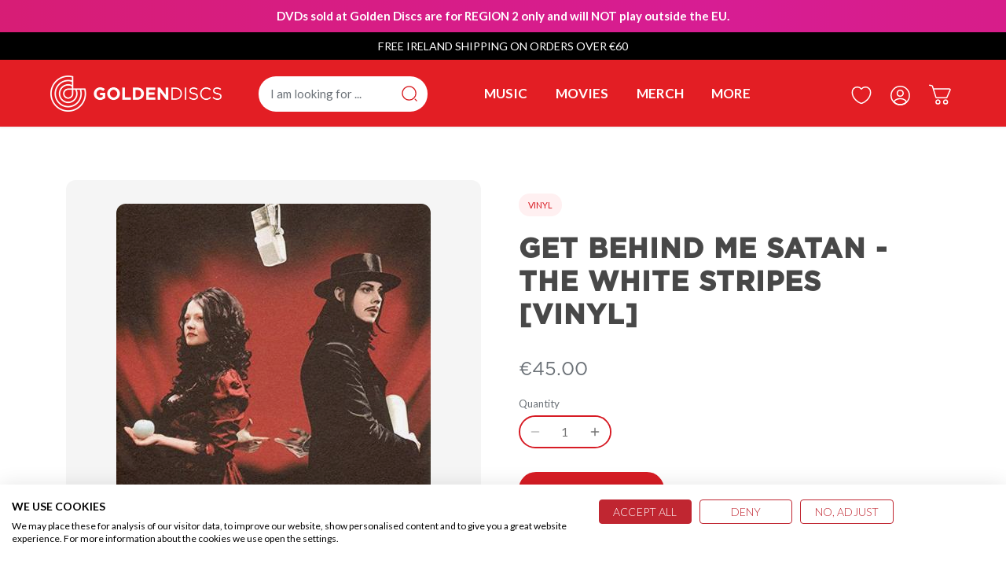

--- FILE ---
content_type: text/html; charset=utf-8
request_url: https://goldendiscs.ie/products/get-behind-me-satan-the-white-stripes-vinyl
body_size: 52290
content:
<!doctype html>
<html class="no-js" lang="en">
<head>
  <!-- Canopy 4.0.4 -->

  <link rel="preload" href="//goldendiscs.ie/cdn/shop/t/91/assets/styles.css?v=65251200778622310591762375019" as="style">
  <meta charset="utf-8" />
<meta name="viewport" content="width=device-width,initial-scale=1.0" />
<meta http-equiv="X-UA-Compatible" content="IE=edge">
<meta name="robots" content="index,follow">

<meta name="theme-color" content="#d71c24">
<meta name="msapplication-navbutton-color" content="#d71c24">
<meta name="apple-mobile-web-app-status-bar-style" content="#d71c24">

    
<meta name="google-site-verification" content="rk-rbCfSwnG1fiS4fepUOEFc7MmwzdDRF5S2ZHfvLP8" />
<meta name="google-site-verification" content="jd5_VOTJ1n9H5LKhsZy7AZxpwsb20YK5Fm6nHksMsdg" />
<meta name="facebook-domain-verification" content="2tl05bjc4a47jby3w19k3xtrs4zw2t" />

<link rel="preconnect" href="https://cdn.shopify.com" crossorigin>
<link rel="preconnect" href="https://fonts.shopify.com" crossorigin>
<link rel="preconnect" href="https://monorail-edge.shopifysvc.com"><link rel="preload" as="font" href="//goldendiscs.ie/cdn/fonts/lato/lato_n4.c3b93d431f0091c8be23185e15c9d1fee1e971c5.woff2" type="font/woff2" crossorigin><link rel="preload" as="font" href="//goldendiscs.ie/cdn/fonts/lato/lato_n7.900f219bc7337bc57a7a2151983f0a4a4d9d5dcf.woff2" type="font/woff2" crossorigin><link rel="preload" as="font" href="//goldendiscs.ie/cdn/fonts/lato/lato_i4.09c847adc47c2fefc3368f2e241a3712168bc4b6.woff2" type="font/woff2" crossorigin><link rel="preload" as="font" href="//goldendiscs.ie/cdn/fonts/lato/lato_i7.16ba75868b37083a879b8dd9f2be44e067dfbf92.woff2" type="font/woff2" crossorigin><link rel="preload" as="font" href="//goldendiscs.ie/cdn/fonts/lato/lato_n4.c3b93d431f0091c8be23185e15c9d1fee1e971c5.woff2" type="font/woff2" crossorigin><link rel="preload" as="font" href="//goldendiscs.ie/cdn/fonts/oswald/oswald_n3.5e1367501ca69370d84b28bb3e29485e5178d388.woff2" type="font/woff2" crossorigin><link rel="preload" as="font" href="//goldendiscs.ie/cdn/fonts/lato/lato_n4.c3b93d431f0091c8be23185e15c9d1fee1e971c5.woff2" type="font/woff2" crossorigin><link rel="preload" href="//goldendiscs.ie/cdn/shop/t/91/assets/vendor.min.js?v=159241418819959192381645695318" as="script">
<link rel="preload" href="//goldendiscs.ie/cdn/shop/t/91/assets/theme.js?v=43193318509953017871653488142" as="script"><link rel="canonical" href="https://goldendiscs.ie/products/get-behind-me-satan-the-white-stripes-vinyl" /><link rel="shortcut icon" href="//goldendiscs.ie/cdn/shop/files/fav-icon.png?v=1658157341" type="image/png" /><meta name="description" content="Get Behind Me Satan - The White Stripes [VINYL] on Golden Discs">

  <title>
    Get Behind Me Satan - The White Stripes [VINYL] &ndash; Golden Discs
  </title>
<!-- Google tag (gtag.js) -->
<script async src="https://www.googletagmanager.com/gtag/js?id=AW-1004843693"></script>
<script>
  window.dataLayer = window.dataLayer || [];
  function gtag(){dataLayer.push(arguments);}
  gtag('js', new Date());

  gtag('config', 'AW-1004843693');
</script>

  <!-- Google Tag Manager -->
<script>(function(w,d,s,l,i){w[l]=w[l]||[];w[l].push({'gtm.start':
new Date().getTime(),event:'gtm.js'});var f=d.getElementsByTagName(s)[0],
j=d.createElement(s),dl=l!='dataLayer'?'&l='+l:'';j.async=true;j.src=
'https://www.googletagmanager.com/gtm.js?id='+i+dl;f.parentNode.insertBefore(j,f);
})(window,document,'script','dataLayer','GTM-NL4FD2V');</script>
<!-- End Google Tag Manager -->





  <meta property="og:site_name" content="Golden Discs">
<meta property="og:url" content="https://goldendiscs.ie/products/get-behind-me-satan-the-white-stripes-vinyl">
<meta property="og:title" content="Get Behind Me Satan - The White Stripes [VINYL]">
<meta property="og:type" content="product">
<meta property="og:description" content="Get Behind Me Satan - The White Stripes [VINYL] on Golden Discs"><meta property="og:image" content="http://goldendiscs.ie/cdn/shop/products/MUS000492069_1200x1200.jpg?v=1690559073">
  <meta property="og:image:secure_url" content="https://goldendiscs.ie/cdn/shop/products/MUS000492069_1200x1200.jpg?v=1690559073">
  <meta property="og:image:width" content="400">
  <meta property="og:image:height" content="398"><meta property="og:price:amount" content="45.00">
  <meta property="og:price:currency" content="EUR"><meta name="twitter:site" content="@goldendiscs"><meta name="twitter:card" content="summary_large_image">
<meta name="twitter:title" content="Get Behind Me Satan - The White Stripes [VINYL]">
<meta name="twitter:description" content="Get Behind Me Satan - The White Stripes [VINYL] on Golden Discs">


  <link href="//goldendiscs.ie/cdn/shop/t/91/assets/styles.css?v=65251200778622310591762375019" rel="stylesheet" type="text/css" media="all" />
  <link href="//goldendiscs.ie/cdn/shop/t/91/assets/custom.css?v=55725989173629626131720179895" rel="stylesheet" type="text/css" media="all" />
  

  <script>
    (function (h, o, t, j, a, r) {
      h.hj = h.hj || function () { (h.hj.q = h.hj.q || []).push(arguments) };
      h._hjSettings = { hjid: 1426602, hjsv: 6 };
      a = o.getElementsByTagName('head')[0];
      r = o.createElement('script'); r.async = 1;
      r.src = t + h._hjSettings.hjid + j + h._hjSettings.hjsv;
      a.appendChild(r);
    })(window, document, 'https://static.hotjar.com/c/hotjar-', '.js?sv=');
  </script>

  <script>(function (w, d, t, r, u) { var f, n, i; w[u] = w[u] || [], f = function () { var o = { ti: "17544530" }; o.q = w[u], w[u] = new UET(o), w[u].push("pageLoad") }, n = d.createElement(t), n.src = r, n.async = 1, n.onload = n.onreadystatechange = function () { var s = this.readyState; s && s !== "loaded" && s !== "complete" || (f(), n.onload = n.onreadystatechange = null) }, i = d.getElementsByTagName(t)[0], i.parentNode.insertBefore(n, i) })(window, document, "script", "//bat.bing.com/bat.js", "uetq");</script>

  <script>
    document.documentElement.className = document.documentElement.className.replace('no-js', 'js');
    window.theme = window.theme || {};
    
    theme.money_format_with_code_preference = "\u003cspan class=money\u003e€{{amount}}\u003c\/span\u003e";
    
    theme.money_format = "\u003cspan class=money\u003e€{{amount}}\u003c\/span\u003e";
    theme.customerIsLoggedIn = false;

    
      theme.shippingCalcMoneyFormat = "\u003cspan class=money\u003e€{{amount}}\u003c\/span\u003e";
    

    theme.strings = {
      previous: "Previous",
      next: "Next",
      close: "Close",
      addressError: "Error looking up that address",
      addressNoResults: "No results for that address",
      addressQueryLimit: "You have exceeded the Google API usage limit. Consider upgrading to a \u003ca href=\"https:\/\/developers.google.com\/maps\/premium\/usage-limits\"\u003ePremium Plan\u003c\/a\u003e.",
      authError: "There was a problem authenticating your Google Maps API Key.",
      shippingCalcSubmitButton: "Calculate shipping",
      shippingCalcSubmitButtonDisabled: "Calculating...",
      infiniteScrollCollectionLoading: "Loading more items...",
      infiniteScrollCollectionFinishedMsg : "No more items",
      infiniteScrollBlogLoading: "Loading more articles...",
      infiniteScrollBlogFinishedMsg : "No more articles",
      blogsShowTags: "Show tags",
      priceNonExistent: "Unavailable",
      buttonDefault: "Add to cart",
      buttonNoStock: "Out of stock",
      buttonNoVariant: "Unavailable",
      unitPriceSeparator: " \/ ",
      onlyXLeft: "[[ quantity ]] in stock",
      productAddingToCart: "Adding",
      productAddedToCart: "Added",
      quickbuyAdded: "Added to cart",
      cartSummary: "View cart",
      cartContinue: "Continue shopping",
      colorBoxPrevious: "Previous",
      colorBoxNext: "Next",
      colorBoxClose: "Close",
      imageSlider: "Image slider",
      confirmEmptyCart: "Are you sure you want to empty your cart?",
      inYourCart: "In your cart",
      removeFromCart: "Remove from cart",
      clearAll: "Clear all",
      layout_live_search_see_all: "See all results",
      general_quick_search_pages: "Pages",
      general_quick_search_no_results: "Sorry, we couldn\u0026#39;t find any results",
      products_labels_sold_out: "Sold Out",
      products_labels_sale: "SALE",
      maximumQuantity: "You can only have [quantity] in your cart",
      fullDetails: "Full details",
      cartConfirmRemove: "Are you sure you want to remove this item?"
    };

    theme.routes = {
      root_url: '/',
      account_url: '/account',
      account_login_url: '/account/login',
      account_logout_url: '/account/logout',
      account_recover_url: '/account/recover',
      account_register_url: '/account/register',
      account_addresses_url: '/account/addresses',
      collections_url: '/collections',
      all_products_collection_url: '/collections/all',
      search_url: '/search',
      cart_url: '/cart',
      cart_add_url: '/cart/add',
      cart_change_url: '/cart/change',
      cart_clear_url: '/cart/clear'
    };

    theme.scripts = {
      masonry: "\/\/goldendiscs.ie\/cdn\/shop\/t\/91\/assets\/masonry.v3.2.2.min.js?v=70136629540791627221643909112",
      jqueryInfiniteScroll: "\/\/goldendiscs.ie\/cdn\/shop\/t\/91\/assets\/jquery.infinitescroll.2.1.0.min.js?v=162864979201917639991643909108",
      underscore: "\/\/cdnjs.cloudflare.com\/ajax\/libs\/underscore.js\/1.6.0\/underscore-min.js",
      shopifyCommon: "\/\/goldendiscs.ie\/cdn\/shopifycloud\/storefront\/assets\/themes_support\/shopify_common-5f594365.js",
      jqueryCart: "\/\/goldendiscs.ie\/cdn\/shop\/t\/91\/assets\/shipping-calculator.v1.0.min.js?v=20682063813605048711643909113"
    };

    theme.settings = {
      cartType: "drawer-dynamic",
      openCartDrawerOnMob: true,
      quickBuyType: "in-page",
      superscriptDecimals: false,
      currencyCodeEnabled: false
    }
  </script>

  <script>window.performance && window.performance.mark && window.performance.mark('shopify.content_for_header.start');</script><meta name="google-site-verification" content="rk-rbCfSwnG1fiS4fepUOEFc7MmwzdDRF5S2ZHfvLP8">
<meta name="facebook-domain-verification" content="z4td2arl9ssallhncoet4yu2qmhvu4">
<meta name="facebook-domain-verification" content="2tl05bjc4a47jby3w19k3xtrs4zw2t">
<meta id="shopify-digital-wallet" name="shopify-digital-wallet" content="/20365517/digital_wallets/dialog">
<meta name="shopify-checkout-api-token" content="684dbf0fff283fa4f5e011c69186bcc4">
<meta id="in-context-paypal-metadata" data-shop-id="20365517" data-venmo-supported="false" data-environment="production" data-locale="en_US" data-paypal-v4="true" data-currency="EUR">
<link rel="alternate" type="application/json+oembed" href="https://goldendiscs.ie/products/get-behind-me-satan-the-white-stripes-vinyl.oembed">
<script async="async" src="/checkouts/internal/preloads.js?locale=en-IE"></script>
<link rel="preconnect" href="https://shop.app" crossorigin="anonymous">
<script async="async" src="https://shop.app/checkouts/internal/preloads.js?locale=en-IE&shop_id=20365517" crossorigin="anonymous"></script>
<script id="apple-pay-shop-capabilities" type="application/json">{"shopId":20365517,"countryCode":"IE","currencyCode":"EUR","merchantCapabilities":["supports3DS"],"merchantId":"gid:\/\/shopify\/Shop\/20365517","merchantName":"Golden Discs","requiredBillingContactFields":["postalAddress","email","phone"],"requiredShippingContactFields":["postalAddress","email","phone"],"shippingType":"shipping","supportedNetworks":["visa","maestro","masterCard","amex"],"total":{"type":"pending","label":"Golden Discs","amount":"1.00"},"shopifyPaymentsEnabled":true,"supportsSubscriptions":true}</script>
<script id="shopify-features" type="application/json">{"accessToken":"684dbf0fff283fa4f5e011c69186bcc4","betas":["rich-media-storefront-analytics"],"domain":"goldendiscs.ie","predictiveSearch":true,"shopId":20365517,"locale":"en"}</script>
<script>var Shopify = Shopify || {};
Shopify.shop = "golden-discs.myshopify.com";
Shopify.locale = "en";
Shopify.currency = {"active":"EUR","rate":"1.0"};
Shopify.country = "IE";
Shopify.theme = {"name":"[GitHub Sync]  Live 🚨 Do Not Unpublish [19.05.22]","id":121998573628,"schema_name":"Canopy","schema_version":"🔒 4.0.4","theme_store_id":null,"role":"main"};
Shopify.theme.handle = "null";
Shopify.theme.style = {"id":null,"handle":null};
Shopify.cdnHost = "goldendiscs.ie/cdn";
Shopify.routes = Shopify.routes || {};
Shopify.routes.root = "/";</script>
<script type="module">!function(o){(o.Shopify=o.Shopify||{}).modules=!0}(window);</script>
<script>!function(o){function n(){var o=[];function n(){o.push(Array.prototype.slice.apply(arguments))}return n.q=o,n}var t=o.Shopify=o.Shopify||{};t.loadFeatures=n(),t.autoloadFeatures=n()}(window);</script>
<script>
  window.ShopifyPay = window.ShopifyPay || {};
  window.ShopifyPay.apiHost = "shop.app\/pay";
  window.ShopifyPay.redirectState = null;
</script>
<script id="shop-js-analytics" type="application/json">{"pageType":"product"}</script>
<script defer="defer" async type="module" src="//goldendiscs.ie/cdn/shopifycloud/shop-js/modules/v2/client.init-shop-cart-sync_BN7fPSNr.en.esm.js"></script>
<script defer="defer" async type="module" src="//goldendiscs.ie/cdn/shopifycloud/shop-js/modules/v2/chunk.common_Cbph3Kss.esm.js"></script>
<script defer="defer" async type="module" src="//goldendiscs.ie/cdn/shopifycloud/shop-js/modules/v2/chunk.modal_DKumMAJ1.esm.js"></script>
<script type="module">
  await import("//goldendiscs.ie/cdn/shopifycloud/shop-js/modules/v2/client.init-shop-cart-sync_BN7fPSNr.en.esm.js");
await import("//goldendiscs.ie/cdn/shopifycloud/shop-js/modules/v2/chunk.common_Cbph3Kss.esm.js");
await import("//goldendiscs.ie/cdn/shopifycloud/shop-js/modules/v2/chunk.modal_DKumMAJ1.esm.js");

  window.Shopify.SignInWithShop?.initShopCartSync?.({"fedCMEnabled":true,"windoidEnabled":true});

</script>
<script>
  window.Shopify = window.Shopify || {};
  if (!window.Shopify.featureAssets) window.Shopify.featureAssets = {};
  window.Shopify.featureAssets['shop-js'] = {"shop-cart-sync":["modules/v2/client.shop-cart-sync_CJVUk8Jm.en.esm.js","modules/v2/chunk.common_Cbph3Kss.esm.js","modules/v2/chunk.modal_DKumMAJ1.esm.js"],"init-fed-cm":["modules/v2/client.init-fed-cm_7Fvt41F4.en.esm.js","modules/v2/chunk.common_Cbph3Kss.esm.js","modules/v2/chunk.modal_DKumMAJ1.esm.js"],"init-shop-email-lookup-coordinator":["modules/v2/client.init-shop-email-lookup-coordinator_Cc088_bR.en.esm.js","modules/v2/chunk.common_Cbph3Kss.esm.js","modules/v2/chunk.modal_DKumMAJ1.esm.js"],"init-windoid":["modules/v2/client.init-windoid_hPopwJRj.en.esm.js","modules/v2/chunk.common_Cbph3Kss.esm.js","modules/v2/chunk.modal_DKumMAJ1.esm.js"],"shop-button":["modules/v2/client.shop-button_B0jaPSNF.en.esm.js","modules/v2/chunk.common_Cbph3Kss.esm.js","modules/v2/chunk.modal_DKumMAJ1.esm.js"],"shop-cash-offers":["modules/v2/client.shop-cash-offers_DPIskqss.en.esm.js","modules/v2/chunk.common_Cbph3Kss.esm.js","modules/v2/chunk.modal_DKumMAJ1.esm.js"],"shop-toast-manager":["modules/v2/client.shop-toast-manager_CK7RT69O.en.esm.js","modules/v2/chunk.common_Cbph3Kss.esm.js","modules/v2/chunk.modal_DKumMAJ1.esm.js"],"init-shop-cart-sync":["modules/v2/client.init-shop-cart-sync_BN7fPSNr.en.esm.js","modules/v2/chunk.common_Cbph3Kss.esm.js","modules/v2/chunk.modal_DKumMAJ1.esm.js"],"init-customer-accounts-sign-up":["modules/v2/client.init-customer-accounts-sign-up_CfPf4CXf.en.esm.js","modules/v2/client.shop-login-button_DeIztwXF.en.esm.js","modules/v2/chunk.common_Cbph3Kss.esm.js","modules/v2/chunk.modal_DKumMAJ1.esm.js"],"pay-button":["modules/v2/client.pay-button_CgIwFSYN.en.esm.js","modules/v2/chunk.common_Cbph3Kss.esm.js","modules/v2/chunk.modal_DKumMAJ1.esm.js"],"init-customer-accounts":["modules/v2/client.init-customer-accounts_DQ3x16JI.en.esm.js","modules/v2/client.shop-login-button_DeIztwXF.en.esm.js","modules/v2/chunk.common_Cbph3Kss.esm.js","modules/v2/chunk.modal_DKumMAJ1.esm.js"],"avatar":["modules/v2/client.avatar_BTnouDA3.en.esm.js"],"init-shop-for-new-customer-accounts":["modules/v2/client.init-shop-for-new-customer-accounts_CsZy_esa.en.esm.js","modules/v2/client.shop-login-button_DeIztwXF.en.esm.js","modules/v2/chunk.common_Cbph3Kss.esm.js","modules/v2/chunk.modal_DKumMAJ1.esm.js"],"shop-follow-button":["modules/v2/client.shop-follow-button_BRMJjgGd.en.esm.js","modules/v2/chunk.common_Cbph3Kss.esm.js","modules/v2/chunk.modal_DKumMAJ1.esm.js"],"checkout-modal":["modules/v2/client.checkout-modal_B9Drz_yf.en.esm.js","modules/v2/chunk.common_Cbph3Kss.esm.js","modules/v2/chunk.modal_DKumMAJ1.esm.js"],"shop-login-button":["modules/v2/client.shop-login-button_DeIztwXF.en.esm.js","modules/v2/chunk.common_Cbph3Kss.esm.js","modules/v2/chunk.modal_DKumMAJ1.esm.js"],"lead-capture":["modules/v2/client.lead-capture_DXYzFM3R.en.esm.js","modules/v2/chunk.common_Cbph3Kss.esm.js","modules/v2/chunk.modal_DKumMAJ1.esm.js"],"shop-login":["modules/v2/client.shop-login_CA5pJqmO.en.esm.js","modules/v2/chunk.common_Cbph3Kss.esm.js","modules/v2/chunk.modal_DKumMAJ1.esm.js"],"payment-terms":["modules/v2/client.payment-terms_BxzfvcZJ.en.esm.js","modules/v2/chunk.common_Cbph3Kss.esm.js","modules/v2/chunk.modal_DKumMAJ1.esm.js"]};
</script>
<script>(function() {
  var isLoaded = false;
  function asyncLoad() {
    if (isLoaded) return;
    isLoaded = true;
    var urls = ["https:\/\/loox.io\/widget\/4JlEfPjiZO\/loox.1580382195222.js?shop=golden-discs.myshopify.com","https:\/\/hotjar.dualsidedapp.com\/script.js?shop=golden-discs.myshopify.com","\/\/cdn.shopify.com\/proxy\/5eca014a25c9fc985d1b9fb46e234af90945c5501ce13e3ca0e6750060534418\/api.kimonix.com\/kimonix_analytics.js?shop=golden-discs.myshopify.com\u0026sp-cache-control=cHVibGljLCBtYXgtYWdlPTkwMA","\/\/cdn.shopify.com\/proxy\/9c41caf99efe0e80f6708e2b38a0bd6897e3877bd95fb1ac0e121c529c66ce0a\/api.kimonix.com\/kimonix_void_script.js?shop=golden-discs.myshopify.com\u0026sp-cache-control=cHVibGljLCBtYXgtYWdlPTkwMA","https:\/\/searchanise-ef84.kxcdn.com\/widgets\/shopify\/init.js?a=1A4T6b9C9V\u0026shop=golden-discs.myshopify.com"];
    for (var i = 0; i < urls.length; i++) {
      var s = document.createElement('script');
      s.type = 'text/javascript';
      s.async = true;
      s.src = urls[i];
      var x = document.getElementsByTagName('script')[0];
      x.parentNode.insertBefore(s, x);
    }
  };
  if(window.attachEvent) {
    window.attachEvent('onload', asyncLoad);
  } else {
    window.addEventListener('load', asyncLoad, false);
  }
})();</script>
<script id="__st">var __st={"a":20365517,"offset":0,"reqid":"a1644255-fcb9-45b9-bd3b-ebfb18e54db3-1770060723","pageurl":"goldendiscs.ie\/products\/get-behind-me-satan-the-white-stripes-vinyl","u":"ebaebfcf3358","p":"product","rtyp":"product","rid":9851707152};</script>
<script>window.ShopifyPaypalV4VisibilityTracking = true;</script>
<script id="captcha-bootstrap">!function(){'use strict';const t='contact',e='account',n='new_comment',o=[[t,t],['blogs',n],['comments',n],[t,'customer']],c=[[e,'customer_login'],[e,'guest_login'],[e,'recover_customer_password'],[e,'create_customer']],r=t=>t.map((([t,e])=>`form[action*='/${t}']:not([data-nocaptcha='true']) input[name='form_type'][value='${e}']`)).join(','),a=t=>()=>t?[...document.querySelectorAll(t)].map((t=>t.form)):[];function s(){const t=[...o],e=r(t);return a(e)}const i='password',u='form_key',d=['recaptcha-v3-token','g-recaptcha-response','h-captcha-response',i],f=()=>{try{return window.sessionStorage}catch{return}},m='__shopify_v',_=t=>t.elements[u];function p(t,e,n=!1){try{const o=window.sessionStorage,c=JSON.parse(o.getItem(e)),{data:r}=function(t){const{data:e,action:n}=t;return t[m]||n?{data:e,action:n}:{data:t,action:n}}(c);for(const[e,n]of Object.entries(r))t.elements[e]&&(t.elements[e].value=n);n&&o.removeItem(e)}catch(o){console.error('form repopulation failed',{error:o})}}const l='form_type',E='cptcha';function T(t){t.dataset[E]=!0}const w=window,h=w.document,L='Shopify',v='ce_forms',y='captcha';let A=!1;((t,e)=>{const n=(g='f06e6c50-85a8-45c8-87d0-21a2b65856fe',I='https://cdn.shopify.com/shopifycloud/storefront-forms-hcaptcha/ce_storefront_forms_captcha_hcaptcha.v1.5.2.iife.js',D={infoText:'Protected by hCaptcha',privacyText:'Privacy',termsText:'Terms'},(t,e,n)=>{const o=w[L][v],c=o.bindForm;if(c)return c(t,g,e,D).then(n);var r;o.q.push([[t,g,e,D],n]),r=I,A||(h.body.append(Object.assign(h.createElement('script'),{id:'captcha-provider',async:!0,src:r})),A=!0)});var g,I,D;w[L]=w[L]||{},w[L][v]=w[L][v]||{},w[L][v].q=[],w[L][y]=w[L][y]||{},w[L][y].protect=function(t,e){n(t,void 0,e),T(t)},Object.freeze(w[L][y]),function(t,e,n,w,h,L){const[v,y,A,g]=function(t,e,n){const i=e?o:[],u=t?c:[],d=[...i,...u],f=r(d),m=r(i),_=r(d.filter((([t,e])=>n.includes(e))));return[a(f),a(m),a(_),s()]}(w,h,L),I=t=>{const e=t.target;return e instanceof HTMLFormElement?e:e&&e.form},D=t=>v().includes(t);t.addEventListener('submit',(t=>{const e=I(t);if(!e)return;const n=D(e)&&!e.dataset.hcaptchaBound&&!e.dataset.recaptchaBound,o=_(e),c=g().includes(e)&&(!o||!o.value);(n||c)&&t.preventDefault(),c&&!n&&(function(t){try{if(!f())return;!function(t){const e=f();if(!e)return;const n=_(t);if(!n)return;const o=n.value;o&&e.removeItem(o)}(t);const e=Array.from(Array(32),(()=>Math.random().toString(36)[2])).join('');!function(t,e){_(t)||t.append(Object.assign(document.createElement('input'),{type:'hidden',name:u})),t.elements[u].value=e}(t,e),function(t,e){const n=f();if(!n)return;const o=[...t.querySelectorAll(`input[type='${i}']`)].map((({name:t})=>t)),c=[...d,...o],r={};for(const[a,s]of new FormData(t).entries())c.includes(a)||(r[a]=s);n.setItem(e,JSON.stringify({[m]:1,action:t.action,data:r}))}(t,e)}catch(e){console.error('failed to persist form',e)}}(e),e.submit())}));const S=(t,e)=>{t&&!t.dataset[E]&&(n(t,e.some((e=>e===t))),T(t))};for(const o of['focusin','change'])t.addEventListener(o,(t=>{const e=I(t);D(e)&&S(e,y())}));const B=e.get('form_key'),M=e.get(l),P=B&&M;t.addEventListener('DOMContentLoaded',(()=>{const t=y();if(P)for(const e of t)e.elements[l].value===M&&p(e,B);[...new Set([...A(),...v().filter((t=>'true'===t.dataset.shopifyCaptcha))])].forEach((e=>S(e,t)))}))}(h,new URLSearchParams(w.location.search),n,t,e,['guest_login'])})(!0,!0)}();</script>
<script integrity="sha256-4kQ18oKyAcykRKYeNunJcIwy7WH5gtpwJnB7kiuLZ1E=" data-source-attribution="shopify.loadfeatures" defer="defer" src="//goldendiscs.ie/cdn/shopifycloud/storefront/assets/storefront/load_feature-a0a9edcb.js" crossorigin="anonymous"></script>
<script crossorigin="anonymous" defer="defer" src="//goldendiscs.ie/cdn/shopifycloud/storefront/assets/shopify_pay/storefront-65b4c6d7.js?v=20250812"></script>
<script data-source-attribution="shopify.dynamic_checkout.dynamic.init">var Shopify=Shopify||{};Shopify.PaymentButton=Shopify.PaymentButton||{isStorefrontPortableWallets:!0,init:function(){window.Shopify.PaymentButton.init=function(){};var t=document.createElement("script");t.src="https://goldendiscs.ie/cdn/shopifycloud/portable-wallets/latest/portable-wallets.en.js",t.type="module",document.head.appendChild(t)}};
</script>
<script data-source-attribution="shopify.dynamic_checkout.buyer_consent">
  function portableWalletsHideBuyerConsent(e){var t=document.getElementById("shopify-buyer-consent"),n=document.getElementById("shopify-subscription-policy-button");t&&n&&(t.classList.add("hidden"),t.setAttribute("aria-hidden","true"),n.removeEventListener("click",e))}function portableWalletsShowBuyerConsent(e){var t=document.getElementById("shopify-buyer-consent"),n=document.getElementById("shopify-subscription-policy-button");t&&n&&(t.classList.remove("hidden"),t.removeAttribute("aria-hidden"),n.addEventListener("click",e))}window.Shopify?.PaymentButton&&(window.Shopify.PaymentButton.hideBuyerConsent=portableWalletsHideBuyerConsent,window.Shopify.PaymentButton.showBuyerConsent=portableWalletsShowBuyerConsent);
</script>
<script data-source-attribution="shopify.dynamic_checkout.cart.bootstrap">document.addEventListener("DOMContentLoaded",(function(){function t(){return document.querySelector("shopify-accelerated-checkout-cart, shopify-accelerated-checkout")}if(t())Shopify.PaymentButton.init();else{new MutationObserver((function(e,n){t()&&(Shopify.PaymentButton.init(),n.disconnect())})).observe(document.body,{childList:!0,subtree:!0})}}));
</script>
<link id="shopify-accelerated-checkout-styles" rel="stylesheet" media="screen" href="https://goldendiscs.ie/cdn/shopifycloud/portable-wallets/latest/accelerated-checkout-backwards-compat.css" crossorigin="anonymous">
<style id="shopify-accelerated-checkout-cart">
        #shopify-buyer-consent {
  margin-top: 1em;
  display: inline-block;
  width: 100%;
}

#shopify-buyer-consent.hidden {
  display: none;
}

#shopify-subscription-policy-button {
  background: none;
  border: none;
  padding: 0;
  text-decoration: underline;
  font-size: inherit;
  cursor: pointer;
}

#shopify-subscription-policy-button::before {
  box-shadow: none;
}

      </style>

<script>window.performance && window.performance.mark && window.performance.mark('shopify.content_for_header.end');</script>

  <script>
    Shopify.money_format = "\u003cspan class=money\u003e€{{amount}}\u003c\/span\u003e";
  </script>

	<script>var loox_global_hash = '1770041968627';</script><style>.loox-reviews-default { max-width: 1200px; margin: 0 auto; }.loox-rating .loox-icon { color:#d71a21; }
:root { --lxs-rating-icon-color: #d71a21; }</style>

<!-- loox FB pixel code -->


  <script>
(function (report_fb_pixel) {
    var url_params = new URLSearchParams(window.location.search);
    var utm_campaign = url_params.get('utm_campaign');
    if (!utm_campaign) return;


    var rating = parseInt(url_params.get('rating'));
    var event_name = null;


    if (utm_campaign === 'loox-referrals') {
        event_name = 'LooxReferralsVisit';
    } else if (/^loox/gi.test(utm_campaign) && rating >= 1) {
        event_name = 'ReviewSubmitted';
    } else {
        return;
    }


    if (typeof fbq === "function") return fbq('track', event_name);


    !function (f, b, e, v, n, t, s) {
        if (f.fbq) return;
        n = f.fbq = function () { n.callMethod ? n.callMethod.apply(n, arguments) : n.queue.push(arguments) };
        if (!f._fbq) f._fbq = n;
        n.push = n;
        n.loaded = !0;
        n.version = '2.0';
        n.queue = [];
        t = b.createElement(e);
        t.async = !0;
        t.src = v;
        s = b.getElementsByTagName(e)[0];
        s.parentNode.insertBefore(t, s)
    }(window, document, 'script', 'https://connect.facebook.net/en_US/fbevents.js');


    fbq('init', report_fb_pixel);
    fbq('track', event_name);
})('1289148854524114');</script>

<!-- loox FB pixel code end -->
<!-- BEGIN app block: shopify://apps/cookiefirst-cookie-consent/blocks/app-embed/37d77193-8346-4ef8-8a15-e89dc81b23b7 -->
  
  
  
  
    
      <link rel="preconnect" href="//consent.cookiefirst.com">
      <link rel="preconnect" href="//edge.cookiefirst.com" />
      <link rel="dns-prefetch" href="//consent.cookiefirst.com">
      <link rel="dns-prefetch" href="//edge.cookiefirst.com" />
      <link rel="preload" href="//consent.cookiefirst.com/sh-customer-privacy.js" as="script">
      <script type="text/javascript" src="//consent.cookiefirst.com/sh-customer-privacy.js"></script>
      
        <script src="https://consent.cookiefirst.com/sites/goldendiscs.ie-e83e274e-efb2-436d-aa67-4b6bfc8534e7/consent.js"></script>
      
    
  


<!-- END app block --><!-- BEGIN app block: shopify://apps/minmaxify-order-limits/blocks/app-embed-block/3acfba32-89f3-4377-ae20-cbb9abc48475 --><script type="text/javascript" src="https://limits.minmaxify.com/golden-discs.myshopify.com?v=139c&r=20260122163213"></script>

<!-- END app block --><!-- BEGIN app block: shopify://apps/klaviyo-email-marketing-sms/blocks/klaviyo-onsite-embed/2632fe16-c075-4321-a88b-50b567f42507 -->












  <script async src="https://static.klaviyo.com/onsite/js/NyGAAv/klaviyo.js?company_id=NyGAAv"></script>
  <script>!function(){if(!window.klaviyo){window._klOnsite=window._klOnsite||[];try{window.klaviyo=new Proxy({},{get:function(n,i){return"push"===i?function(){var n;(n=window._klOnsite).push.apply(n,arguments)}:function(){for(var n=arguments.length,o=new Array(n),w=0;w<n;w++)o[w]=arguments[w];var t="function"==typeof o[o.length-1]?o.pop():void 0,e=new Promise((function(n){window._klOnsite.push([i].concat(o,[function(i){t&&t(i),n(i)}]))}));return e}}})}catch(n){window.klaviyo=window.klaviyo||[],window.klaviyo.push=function(){var n;(n=window._klOnsite).push.apply(n,arguments)}}}}();</script>

  
    <script id="viewed_product">
      if (item == null) {
        var _learnq = _learnq || [];

        var MetafieldReviews = null
        var MetafieldYotpoRating = null
        var MetafieldYotpoCount = null
        var MetafieldLooxRating = null
        var MetafieldLooxCount = null
        var okendoProduct = null
        var okendoProductReviewCount = null
        var okendoProductReviewAverageValue = null
        try {
          // The following fields are used for Customer Hub recently viewed in order to add reviews.
          // This information is not part of __kla_viewed. Instead, it is part of __kla_viewed_reviewed_items
          MetafieldReviews = {};
          MetafieldYotpoRating = null
          MetafieldYotpoCount = null
          MetafieldLooxRating = null
          MetafieldLooxCount = null

          okendoProduct = null
          // If the okendo metafield is not legacy, it will error, which then requires the new json formatted data
          if (okendoProduct && 'error' in okendoProduct) {
            okendoProduct = null
          }
          okendoProductReviewCount = okendoProduct ? okendoProduct.reviewCount : null
          okendoProductReviewAverageValue = okendoProduct ? okendoProduct.reviewAverageValue : null
        } catch (error) {
          console.error('Error in Klaviyo onsite reviews tracking:', error);
        }

        var item = {
          Name: "Get Behind Me Satan - The White Stripes [VINYL]",
          ProductID: 9851707152,
          Categories: ["Pop\/Rock Music VINYL Lovers","Shop All VINYL","Vinyl"],
          ImageURL: "https://goldendiscs.ie/cdn/shop/products/MUS000492069_grande.jpg?v=1690559073",
          URL: "https://goldendiscs.ie/products/get-behind-me-satan-the-white-stripes-vinyl",
          Brand: "Golden Discs",
          Price: "€45.00",
          Value: "45.00",
          CompareAtPrice: "€0.00"
        };
        _learnq.push(['track', 'Viewed Product', item]);
        _learnq.push(['trackViewedItem', {
          Title: item.Name,
          ItemId: item.ProductID,
          Categories: item.Categories,
          ImageUrl: item.ImageURL,
          Url: item.URL,
          Metadata: {
            Brand: item.Brand,
            Price: item.Price,
            Value: item.Value,
            CompareAtPrice: item.CompareAtPrice
          },
          metafields:{
            reviews: MetafieldReviews,
            yotpo:{
              rating: MetafieldYotpoRating,
              count: MetafieldYotpoCount,
            },
            loox:{
              rating: MetafieldLooxRating,
              count: MetafieldLooxCount,
            },
            okendo: {
              rating: okendoProductReviewAverageValue,
              count: okendoProductReviewCount,
            }
          }
        }]);
      }
    </script>
  




  <script>
    window.klaviyoReviewsProductDesignMode = false
  </script>







<!-- END app block --><!-- BEGIN app block: shopify://apps/hulk-form-builder/blocks/app-embed/b6b8dd14-356b-4725-a4ed-77232212b3c3 --><!-- BEGIN app snippet: hulkapps-formbuilder-theme-ext --><script type="text/javascript">
  
  if (typeof window.formbuilder_customer != "object") {
        window.formbuilder_customer = {}
  }

  window.hulkFormBuilder = {
    form_data: {"form_4x8hM9BiEjxgX1zM5LWzqA":{"uuid":"4x8hM9BiEjxgX1zM5LWzqA","form_name":"Louis Tomlinson Listening Party","form_data":{"div_back_gradient_1":"#fff","div_back_gradient_2":"#fff","back_color":"#fff","form_title":"\u003cp style=\"text-align: center;\"\u003e\u003cstrong\u003eLOUIS TOMLINSON LISTENING ALBUM EVENT\u003c\/strong\u003e\u003c\/p\u003e\n","form_submit":"Submit","after_submit":"hideAndmessage","after_submit_msg":"\u003cp style=\"text-align: center;\"\u003eThank you for your entry, your email address has been added to to the draw!\u003c\/p\u003e\n","captcha_enable":"no","label_style":"blockLabels","input_border_radius":"2","back_type":"transparent","input_back_color":"#fff","input_back_color_hover":"#fff","back_shadow":"none","label_font_clr":"#333333","input_font_clr":"#333333","button_align":"fullBtn","button_clr":"#fff","button_back_clr":"#333333","button_border_radius":"2","form_width":"600px","form_border_size":"2","form_border_clr":"#c7c7c7","form_border_radius":"1","label_font_size":"14","input_font_size":"12","button_font_size":"16","form_padding":"35","input_border_color":"#ccc","input_border_color_hover":"#ccc","btn_border_clr":"#333333","btn_border_size":"1","form_name":"Louis Tomlinson Listening Party","":"","form_access_message":"\u003cp\u003ePlease login to access the form\u003cbr\u003eDo not have an account? Create account\u003c\/p\u003e","form_description":"\u003cp style=\"text-align: center;\"\u003e* No purchase necessary.\u003c\/p\u003e\n","formElements":[{"type":"text","position":0,"label":"First Name","customClass":"","halfwidth":"yes","Conditions":{},"page_number":1},{"type":"text","position":1,"label":"Last Name","halfwidth":"yes","Conditions":{},"page_number":1},{"type":"email","position":2,"label":"Email","required":"yes","email_confirm":"yes","Conditions":{},"page_number":1},{"Conditions":{},"type":"checkbox","position":3,"label":"I would you like to receive more promotions and offers from Golden Discs","result_in_yes_no":"no","checked":"yes","page_number":1}]},"is_spam_form":false,"shop_uuid":"2Nj3Lh_BeDJwOFmy2tujjA","shop_timezone":"Europe\/Dublin","shop_id":122154,"shop_is_after_submit_enabled":false,"shop_shopify_plan":"Shopify Plus","shop_shopify_domain":"golden-discs.myshopify.com"},"form_Viw9WBjLI2ulM1D0vu6YuA":{"uuid":"Viw9WBjLI2ulM1D0vu6YuA","form_name":"LOUS TOMlinson 2","form_data":{"div_back_gradient_1":"#fff","div_back_gradient_2":"#fff","back_color":"#fff","form_title":"\u003ch3\u003eLouis Comp\u003c\/h3\u003e\n","form_submit":"Submit","after_submit":"hideAndmessage","after_submit_msg":"\u003cp\u003eThanks for entering!\u003c\/p\u003e\n","captcha_enable":"no","label_style":"blockLabels","input_border_radius":"2","back_type":"transparent","input_back_color":"#fff","input_back_color_hover":"#fff","back_shadow":"none","label_font_clr":"#333333","input_font_clr":"#333333","button_align":"fullBtn","button_clr":"#fff","button_back_clr":"#333333","button_border_radius":"2","form_width":"600px","form_border_size":"2","form_border_clr":"#c7c7c7","form_border_radius":"1","label_font_size":"14","input_font_size":"12","button_font_size":"16","form_padding":"35","input_border_color":"#ccc","input_border_color_hover":"#ccc","btn_border_clr":"#333333","btn_border_size":"1","form_name":"LOUS TOMlinson 2","":"","form_access_message":"\u003cp\u003ePlease login to access the form\u003cbr\u003eDo not have an account? Create account\u003c\/p\u003e","form_description":"\u003cp\u003eEnter competition\u003c\/p\u003e\n","formElements":[{"type":"text","position":0,"label":"First Name","customClass":"","halfwidth":"yes","Conditions":{},"page_number":1},{"type":"text","position":1,"label":"Last Name","halfwidth":"yes","Conditions":{},"page_number":1},{"type":"email","position":2,"label":"Email","required":"yes","email_confirm":"yes","Conditions":{},"page_number":1},{"Conditions":{},"type":"checkbox","position":3,"label":" blah","checked":"yes","page_number":1}]},"is_spam_form":false,"shop_uuid":"2Nj3Lh_BeDJwOFmy2tujjA","shop_timezone":"Europe\/Dublin","shop_id":122154,"shop_is_after_submit_enabled":false,"shop_shopify_plan":"Shopify Plus","shop_shopify_domain":"golden-discs.myshopify.com"}},
    shop_data: {"shop_2Nj3Lh_BeDJwOFmy2tujjA":{"shop_uuid":"2Nj3Lh_BeDJwOFmy2tujjA","shop_timezone":"Europe\/Dublin","shop_id":122154,"shop_is_after_submit_enabled":false,"shop_shopify_plan":"Shopify Plus","shop_shopify_domain":"golden-discs.myshopify.com","shop_created_at":"2024-11-26T10:12:52.296-06:00","is_skip_metafield":false,"shop_deleted":false,"shop_disabled":false}},
    settings_data: {"shop_settings":{"shop_customise_msgs":[],"default_customise_msgs":{"is_required":"is required","thank_you":"Thank you! The form was submitted successfully.","processing":"Processing...","valid_data":"Please provide valid data","valid_email":"Provide valid email format","valid_tags":"HTML Tags are not allowed","valid_phone":"Provide valid phone number","valid_captcha":"Please provide valid captcha response","valid_url":"Provide valid URL","only_number_alloud":"Provide valid number in","number_less":"must be less than","number_more":"must be more than","image_must_less":"Image must be less than 20MB","image_number":"Images allowed","image_extension":"Invalid extension! Please provide image file","error_image_upload":"Error in image upload. Please try again.","error_file_upload":"Error in file upload. Please try again.","your_response":"Your response","error_form_submit":"Error occur.Please try again after sometime.","email_submitted":"Form with this email is already submitted","invalid_email_by_zerobounce":"The email address you entered appears to be invalid. Please check it and try again.","download_file":"Download file","card_details_invalid":"Your card details are invalid","card_details":"Card details","please_enter_card_details":"Please enter card details","card_number":"Card number","exp_mm":"Exp MM","exp_yy":"Exp YY","crd_cvc":"CVV","payment_value":"Payment amount","please_enter_payment_amount":"Please enter payment amount","address1":"Address line 1","address2":"Address line 2","city":"City","province":"Province","zipcode":"Zip code","country":"Country","blocked_domain":"This form does not accept addresses from","file_must_less":"File must be less than 20MB","file_extension":"Invalid extension! Please provide file","only_file_number_alloud":"files allowed","previous":"Previous","next":"Next","must_have_a_input":"Please enter at least one field.","please_enter_required_data":"Please enter required data","atleast_one_special_char":"Include at least one special character","atleast_one_lowercase_char":"Include at least one lowercase character","atleast_one_uppercase_char":"Include at least one uppercase character","atleast_one_number":"Include at least one number","must_have_8_chars":"Must have 8 characters long","be_between_8_and_12_chars":"Be between 8 and 12 characters long","please_select":"Please Select","phone_submitted":"Form with this phone number is already submitted","user_res_parse_error":"Error while submitting the form","valid_same_values":"values must be same","product_choice_clear_selection":"Clear Selection","picture_choice_clear_selection":"Clear Selection","remove_all_for_file_image_upload":"Remove All","invalid_file_type_for_image_upload":"You can't upload files of this type.","invalid_file_type_for_signature_upload":"You can't upload files of this type.","max_files_exceeded_for_file_upload":"You can not upload any more files.","max_files_exceeded_for_image_upload":"You can not upload any more files.","file_already_exist":"File already uploaded","max_limit_exceed":"You have added the maximum number of text fields.","cancel_upload_for_file_upload":"Cancel upload","cancel_upload_for_image_upload":"Cancel upload","cancel_upload_for_signature_upload":"Cancel upload"},"shop_blocked_domains":[]}},
    features_data: {"shop_plan_features":{"shop_plan_features":["unlimited-forms","full-design-customization","export-form-submissions","multiple-recipients-for-form-submissions","multiple-admin-notifications","enable-captcha","unlimited-file-uploads","save-submitted-form-data","set-auto-response-message","conditional-logic","form-banner","save-as-draft-facility","include-user-response-in-admin-email","disable-form-submission","file-upload"]}},
    shop: null,
    shop_id: null,
    plan_features: null,
    validateDoubleQuotes: false,
    assets: {
      extraFunctions: "https://cdn.shopify.com/extensions/019bb5ee-ec40-7527-955d-c1b8751eb060/form-builder-by-hulkapps-50/assets/extra-functions.js",
      extraStyles: "https://cdn.shopify.com/extensions/019bb5ee-ec40-7527-955d-c1b8751eb060/form-builder-by-hulkapps-50/assets/extra-styles.css",
      bootstrapStyles: "https://cdn.shopify.com/extensions/019bb5ee-ec40-7527-955d-c1b8751eb060/form-builder-by-hulkapps-50/assets/theme-app-extension-bootstrap.css"
    },
    translations: {
      htmlTagNotAllowed: "HTML Tags are not allowed",
      sqlQueryNotAllowed: "SQL Queries are not allowed",
      doubleQuoteNotAllowed: "Double quotes are not allowed",
      vorwerkHttpWwwNotAllowed: "The words \u0026#39;http\u0026#39; and \u0026#39;www\u0026#39; are not allowed. Please remove them and try again.",
      maxTextFieldsReached: "You have added the maximum number of text fields.",
      avoidNegativeWords: "Avoid negative words: Don\u0026#39;t use negative words in your contact message.",
      customDesignOnly: "This form is for custom designs requests. For general inquiries please contact our team at info@stagheaddesigns.com",
      zerobounceApiErrorMsg: "We couldn\u0026#39;t verify your email due to a technical issue. Please try again later.",
    }

  }

  

  window.FbThemeAppExtSettingsHash = {}
  
</script><!-- END app snippet --><!-- END app block --><!-- BEGIN app block: shopify://apps/sortd-merchandiser/blocks/app-embed/5176d6ef-993f-4869-ba24-87a0a6bedcf9 -->


<script>
window.cmPercents = {
  'product_card_view': 100,
  'product_view': 100,
  'collection_view': 100,
  'product_add': 100,
  'enabled': true,
  'product_card_selector': '[role="main"] a[href*="/products"], #main a[href*="/products"], main a[href*="/products"], #shopify-section-collection-template a[href*="/products"], .collection-matrix.product-list a[href*="/products"]',
  'cart_url': '/cart',
  'store': 'golden-discs.myshopify.com',
  'submit': '[type="submit"]',
  'root_locale': '/',
  'root': '/',
  'collection_url': '',
  'collection_handle': '',
  'collection_id': null,
  'permissions': 123,
};

window.cmTesting = {
  'tests': '[]',
  'collection_route': '/collections',
  'variantA': '',
  'variantB': '',
  'collection_handle': '',
  'canonical_enabled': false
};

if(!(window.cmPercents.permissions != 123 && sessionStorage.getItem('themePermissions') != 'true')) {
  sessionStorage.setItem('cmTests', window.cmTesting.tests);
}
</script>



<script>
var cmInserted=function(){"use strict";var m=100,t=!1,u="animationName",d="",n="Webkit Moz O ms Khtml".split(" "),e="",i=document.createElement("div"),s={strictlyNew:!0,timeout:20,addImportant:!1};if(i.style.animationName&&(t=!0),!1===t)for(var o=0;o<n.length;o++)if(void 0!==i.style[n[o]+"AnimationName"]){e=n[o],u=e+"AnimationName",d="-"+e.toLowerCase()+"-",t=!0;break}function c(t){return s.strictlyNew&&!0===t.QinsQ}function r(t,n){function e(t){t.animationName!==o&&t[u]!==o||c(t.target)||n(t.target)}var i,o="insQ_"+m++,r=s.addImportant?" !important":"";(i=document.createElement("style")).innerHTML="@"+d+"keyframes "+o+" {  from {  outline: 1px solid transparent  } to {  outline: 0px solid transparent }  }\n"+t+" { animation-duration: 0.001s"+r+"; animation-name: "+o+r+"; "+d+"animation-duration: 0.001s"+r+"; "+d+"animation-name: "+o+r+";  } ",document.head.appendChild(i);var a=setTimeout(function(){document.addEventListener("animationstart",e,!1),document.addEventListener("MSAnimationStart",e,!1),document.addEventListener("webkitAnimationStart",e,!1)},s.timeout);return{destroy:function(){clearTimeout(a),i&&(document.head.removeChild(i),i=null),document.removeEventListener("animationstart",e),document.removeEventListener("MSAnimationStart",e),document.removeEventListener("webkitAnimationStart",e)}}}function a(t){t.QinsQ=!0}function f(t){if(t)for(a(t),t=t.firstChild;t;t=t.nextSibling)void 0!==t&&1===t.nodeType&&f(t)}function l(t,n){var e,i=[],o=function(){clearTimeout(e),e=setTimeout(function(){i.forEach(f),n(i),i=[]},10)};return r(t,function(t){if(!c(t)){a(t);var n=function t(n){return c(n.parentNode)||"BODY"===n.nodeName?n:t(n.parentNode)}(t);i.indexOf(n)<0&&i.push(n),o()}})}function v(n){return!(!t||!n.match(/[^{}]/))&&(s.strictlyNew&&f(document.body),{every:function(t){return r(n,t)},summary:function(t){return l(n,t)}})}return v.config=function(t){for(var n in t)t.hasOwnProperty(n)&&(s[n]=t[n])},v}();"undefined"!=typeof module&&void 0!==module.exports&&(module.exports=cmInserted);
function cmX(){for(var e=(navigator.userAgent||"").toLowerCase(),t=[/bot/,/crawl/,/spider/,/slurp/,/curl/,/wget/,/python-requests/,/axios/,/feedfetcher/,/ia_archiver/,/facebookexternalhit/,/facebot/,/google web preview/,/googlebot/,/bingpreview/,/bingbot/,/duckduckbot/,/baiduspider/,/yandex/,/sogou/,/exabot/,/dotbot/,/msnbot/,/yahoo/,/adsbot/,/mediapartners google/,/developers google/,/embedly/,/quora link preview/,/rogerbot/,/applebot/,/tweetmemebot/,/ahrefsbot/,/semrush/,/mj12bot/,/uptimerobot/,/screamingfrog/,/pinterest/,/whatsapp/,/telegrambot/,/vkshare/,/slackbot/,/discordbot/,/flipboard/,/preview/,/phantomjs/,/headless/,/prerender/,/metauri/,/node-superagent/,/python-urllib/,/java\/[0-9\.]+/,/lighthouse/,/chrome-lighthouse/,/pagespeed/,/yadirectfetcher/,/mailru\//,/daum[ /]/,/gomezagent/,/pingdom/,/rigor/,/postman/,/firephp/,/wappalyzer/,/whatcms\//,/zgrab/,/webglance/,/webkit2png/,/analyzer/,/virtuoso/,/pageburst/,/gozilla\//,/cloudflare/,/cf-network/,/cf-edge/,/cf-connecting-ip/],r=0;r<t.length;r++)if(t[r].test(e))return!0;if(navigator.webdriver||!navigator.languages||0===navigator.languages.length||e.indexOf("headlesschrome")>=0||window._phantom||window.__nightmare||window.callPhantom)return!0;try{if("undefined"!=typeof screen&&window.innerHeight&&screen.height-window.innerHeight<0)return!0}catch(s){}return!1}class CMUtils{constructor(){}saveId(){window?.cmPercents?.collection_id&&sessionStorage.setItem("collectionReferrerId",JSON.stringify({[window.location.href.split("?")[0]]:window.cmPercents.collection_id}))}anyNotFoundIds(e,t){if(void 0!==t){for(let r=0;r<e.length;r++)if(!t[decodeURIComponent(e[r].split("/products/")[1])])return!0}return!1}fetchRedirectedURL(e){return new Promise((t,r)=>{let s=new XMLHttpRequest;s.open("GET",e,!0),s.onload=()=>{200===s.status?t(s.responseURL):r(Error("Failed to fetch redirected URL"))},s.onerror=()=>r(Error("Network error")),s.send()})}filteredProductCards(e,t,r){let s;try{s=JSON.parse(sessionStorage.getItem("viewedProductCards")||'{"cards":[]}')||{cards:[]}}catch(n){s={cards:[]}}let o=[...s.cards];e=[...new Set(e||[])];let i=e.filter(e=>{try{if(e&&e.includes("/products/")&&!s.cards.includes(e.split("/products/")[1].split("?")[0]))return o.push(e.split("/products/")[1].split("?")[0]),!0}catch(t){return!1}});if(sessionStorage.setItem("viewedProductCards",JSON.stringify({cards:o})),void 0!==t){let c=[],l=[];for(let a=0;a<i.length;a++){let d=void 0!==t?t[decodeURIComponent(i[a].split("/products/")[1])]:null;"undefined"!=typeof cmIds&&(d=d??(cmIds.find(e=>e[0]==i[a].split("/products/")[1])??[null,null])[1]),d?l.push(d):c.push(i[a])}return[c,l]}return[i,[]]}trackLinksInView(e,t){let r=new IntersectionObserver(e=>{e.forEach(e=>{e.intersectionRatio>0&&e?.target?.href&&t(e.target.href.replace(/^.*\/\/[^\/]+/,"").split("?")[0],r)})});r.observe(e)}productIdFromCollection(e=1){return new Promise(async(t,r)=>{let s=new XMLHttpRequest;if(!window.location.href){console.error("No location.href available");return}let n=window.location.href.split("?")[0];if(n&&window.cmPercents.root_locale!==window.cmPercents.root){let o;if(sessionStorage.getItem(`collection:${window.cmPercents.collection_url}`))n=sessionStorage.getItem(`collection:${window.cmPercents.collection_url}`);else{try{o=await this.fetchRedirectedURL("https://"+(window.location.host+window.cmPercents.root_locale+"/collections/"+window.cmPercents.collection_handle).replace("//","/"))}catch(i){console.error("Error fetching redirected URL:",i)}o&&(sessionStorage.setItem(`collection:${window.cmPercents.collection_url}`,o),n=o)}}n&&(s.open("GET",`${n}/products.json?limit=250${1!=e?`&page=${e}`:""}`,!0),s.responseType="json",s.onload=async function(){200===s.status&&s?.response?.products?t(s?.response?.products):t(null)},s.onerror=function(){t(null)},s.send())})}get collectionHandle(){let e=document.referrer.split("/");for(var t=0;t<e.length;t++)if("collections"==e[t]&&e.length>t+1)return e[t+1];return null}squashCart(e){let t={};return e.map(e=>t[e.product_id]=e.product_id in t?t[e.product_id]+e.quantity:e.quantity),t}findLineItemDifferences(e,t){let r={};for(let s in e)if(t.hasOwnProperty(s)){let n=e[s]-t[s];n>0&&(r[s]=n)}else r[s]=e[s];return r}get currentCart(){return new Promise((e,t)=>{let r=new XMLHttpRequest;r.open("GET",window.cmPercents.cart_url+".json",!0),r.responseType="json",r.onload=async function(){200===r.status?e(r?.response?.items):e(null)},r.onerror=function(){e(null)},r.send()})}}class CMCheckForTests{constructor(){this.tests=window?.cmPercents?.tests?JSON.parse(window.cmPercents.tests):[];try{this.#a()}catch(e){console.error("Error checking for tests:",e);try{document.body.classList.remove("cm-ab-hide")}catch(t){console.error("Error removing class cm-ab-hide:",t)}}}#b(){return Date.now().toString(36)+Math.random().toString(36).substr(2,25)+"-"+Math.floor(100*Math.random()+1)}#a(){let e=!1;if(window?.cmTesting?.tests&&window?.cmTesting?.collection_handle)try{let t=JSON.parse(window.cmTesting.tests);if(Array.isArray(t)&&t.length>0)for(let r=0;r<t.length;r++){let s=t[r],n=sessionStorage.getItem("sessionIdCm")||this.#b(),o=parseInt(n.split("-")[1])>50;if(sessionStorage.setItem("sessionIdCm",n),o&&s?.aHandle==window.cmTesting.collection_handle&&window.cmTesting?.variantB==s?.bHandle){if(!window.cmTesting?.variantB)return;if(window.cmTesting.canonical_enabled||!cmX()){let i=new URLSearchParams(window.location.search);if(i.has("cmread")){document.documentElement.classList.remove("cm-ab-hide");return}i.set("cmread","true"),e=!0,location.replace(window.cmTesting.collection_route+"/"+s?.bHandle+"?"+i.toString());return}}else if(s?.bHandle==window.cmCollectionHandle&&!o&&s?.aHandle==window.cmTesting.variantA){let c=new URLSearchParams(window.location.search);if(c.has("cmread"))return;c.set("cmread","true"),e=!0,location.replace(window.cmPercents.collection_route+"/"+s?.aHandle+"?"+c.toString());return}}}catch(l){console.error("Error parsing tests:",l)}finally{e||document.documentElement.classList.remove("cm-ab-hide")}}}const cmCheckForTests=new CMCheckForTests;class CMEventTracker{#c;#d;#e;#f;#g;#h;#i;#j;#k;#l;#m;#n;constructor(e,t){if(100==window.cmPercents.permissions&&"true"!=sessionStorage.getItem("themePermissions")||(this.#c=e,this.#m="https://us-central1-collection-merchandiser.cloudfunctions.net/event-tracking-trigger",this.#d=sessionStorage.getItem("sessionIdCm"),this.#f=new Date().toISOString(),this.#h=Shopify.shop||window?.cmPercents?.store,this.#i=[],this.#e={},this.collectionProducts,this.#k,this.#l=window?.cmPercents?.submit?document.querySelectorAll(window.cmPercents.submit):null,this.#d||(this.#d=this.#b(),sessionStorage.setItem("sessionIdCm",this.#d)),!this.#d))return;this.#g=new CMUtils,this.#g.saveId(),this.#n=1;try{this.#o()}catch(r){console.log(r)}}set setProductCardUrlsToSend(e){0==this.#i.length&&setTimeout(()=>{this.#p()},1750),this.#i.push(e)}async #p(){let a=!0;for(;this.#g.anyNotFoundIds(this.#i,this.#j)&&a;){let d=await this.#g.productIdFromCollection(this.#n);this.#n=this.#n+1;let u=Array.isArray(d)?d.reduce((e,t,r,s)=>(e[t.handle]=t.id,e),{}):{};0==Object.keys(u).length&&(a=!1),this.#j={...this.#j,...u}}let h=this.#g.filteredProductCards(this.#i,this.#j,this);h.length>0&&h[1].length>0&&this.#q("product_card_view",null,{ids:h[1],collection_id:window?.cmPercents?.collection_id||0,multiplier:parseFloat(100/window.cmPercents.product_card_view)}),this.#i=[]}async #o(){if(window?.cmPercents?.collection_id){let p=await this.#g.productIdFromCollection();this.#n=2,this.#j=Array.isArray(p)?p.reduce((e,t,r,s)=>(e[t.handle]=t.id,e),{}):{};let m=document.querySelectorAll(window.cmPercents.product_card_selector),g=e=>{this.#g.trackLinksInView(e,async(e,t)=>{t.disconnect(),this.setProductCardUrlsToSend=e})};m.forEach(e=>{g(e)}),cmInserted(window.cmPercents.product_card_selector).every(e=>{g(e)}),window.addEventListener("beforeunload",()=>{this.#p()})}}#b(){return Date.now().toString(36)+Math.random().toString(36).substr(2,25)+"-"+Math.floor(100*Math.random()+1)}#q(f,$,w){let b={event_type:f,timestamp:this.#f,session_id:this.#d,page_data:this.#e,store:this.#h};b.page_data={...b.page_data,...w},$&&(b.linkData=$);let y=new XMLHttpRequest;y.open("POST","purchase_to_product"!=f&&"product_purchase"!=f?this.#c:this.#m),y.setRequestHeader("Content-Type","application/json"),y.send(JSON.stringify(b))}#r(P){return new Promise(e=>{setTimeout(e,P)})}}"complete"===document.readyState?new CMEventTracker("https://cm-event-trigger-6deun5o54a-uw.a.run.app/event-tracking-trigger"):window.addEventListener("load",()=>{new CMEventTracker("https://cm-event-trigger-6deun5o54a-uw.a.run.app/event-tracking-trigger")});
</script>
<!-- END app block --><script src="https://cdn.shopify.com/extensions/019bb5ee-ec40-7527-955d-c1b8751eb060/form-builder-by-hulkapps-50/assets/form-builder-script.js" type="text/javascript" defer="defer"></script>
<link href="https://monorail-edge.shopifysvc.com" rel="dns-prefetch">
<script>(function(){if ("sendBeacon" in navigator && "performance" in window) {try {var session_token_from_headers = performance.getEntriesByType('navigation')[0].serverTiming.find(x => x.name == '_s').description;} catch {var session_token_from_headers = undefined;}var session_cookie_matches = document.cookie.match(/_shopify_s=([^;]*)/);var session_token_from_cookie = session_cookie_matches && session_cookie_matches.length === 2 ? session_cookie_matches[1] : "";var session_token = session_token_from_headers || session_token_from_cookie || "";function handle_abandonment_event(e) {var entries = performance.getEntries().filter(function(entry) {return /monorail-edge.shopifysvc.com/.test(entry.name);});if (!window.abandonment_tracked && entries.length === 0) {window.abandonment_tracked = true;var currentMs = Date.now();var navigation_start = performance.timing.navigationStart;var payload = {shop_id: 20365517,url: window.location.href,navigation_start,duration: currentMs - navigation_start,session_token,page_type: "product"};window.navigator.sendBeacon("https://monorail-edge.shopifysvc.com/v1/produce", JSON.stringify({schema_id: "online_store_buyer_site_abandonment/1.1",payload: payload,metadata: {event_created_at_ms: currentMs,event_sent_at_ms: currentMs}}));}}window.addEventListener('pagehide', handle_abandonment_event);}}());</script>
<script id="web-pixels-manager-setup">(function e(e,d,r,n,o){if(void 0===o&&(o={}),!Boolean(null===(a=null===(i=window.Shopify)||void 0===i?void 0:i.analytics)||void 0===a?void 0:a.replayQueue)){var i,a;window.Shopify=window.Shopify||{};var t=window.Shopify;t.analytics=t.analytics||{};var s=t.analytics;s.replayQueue=[],s.publish=function(e,d,r){return s.replayQueue.push([e,d,r]),!0};try{self.performance.mark("wpm:start")}catch(e){}var l=function(){var e={modern:/Edge?\/(1{2}[4-9]|1[2-9]\d|[2-9]\d{2}|\d{4,})\.\d+(\.\d+|)|Firefox\/(1{2}[4-9]|1[2-9]\d|[2-9]\d{2}|\d{4,})\.\d+(\.\d+|)|Chrom(ium|e)\/(9{2}|\d{3,})\.\d+(\.\d+|)|(Maci|X1{2}).+ Version\/(15\.\d+|(1[6-9]|[2-9]\d|\d{3,})\.\d+)([,.]\d+|)( \(\w+\)|)( Mobile\/\w+|) Safari\/|Chrome.+OPR\/(9{2}|\d{3,})\.\d+\.\d+|(CPU[ +]OS|iPhone[ +]OS|CPU[ +]iPhone|CPU IPhone OS|CPU iPad OS)[ +]+(15[._]\d+|(1[6-9]|[2-9]\d|\d{3,})[._]\d+)([._]\d+|)|Android:?[ /-](13[3-9]|1[4-9]\d|[2-9]\d{2}|\d{4,})(\.\d+|)(\.\d+|)|Android.+Firefox\/(13[5-9]|1[4-9]\d|[2-9]\d{2}|\d{4,})\.\d+(\.\d+|)|Android.+Chrom(ium|e)\/(13[3-9]|1[4-9]\d|[2-9]\d{2}|\d{4,})\.\d+(\.\d+|)|SamsungBrowser\/([2-9]\d|\d{3,})\.\d+/,legacy:/Edge?\/(1[6-9]|[2-9]\d|\d{3,})\.\d+(\.\d+|)|Firefox\/(5[4-9]|[6-9]\d|\d{3,})\.\d+(\.\d+|)|Chrom(ium|e)\/(5[1-9]|[6-9]\d|\d{3,})\.\d+(\.\d+|)([\d.]+$|.*Safari\/(?![\d.]+ Edge\/[\d.]+$))|(Maci|X1{2}).+ Version\/(10\.\d+|(1[1-9]|[2-9]\d|\d{3,})\.\d+)([,.]\d+|)( \(\w+\)|)( Mobile\/\w+|) Safari\/|Chrome.+OPR\/(3[89]|[4-9]\d|\d{3,})\.\d+\.\d+|(CPU[ +]OS|iPhone[ +]OS|CPU[ +]iPhone|CPU IPhone OS|CPU iPad OS)[ +]+(10[._]\d+|(1[1-9]|[2-9]\d|\d{3,})[._]\d+)([._]\d+|)|Android:?[ /-](13[3-9]|1[4-9]\d|[2-9]\d{2}|\d{4,})(\.\d+|)(\.\d+|)|Mobile Safari.+OPR\/([89]\d|\d{3,})\.\d+\.\d+|Android.+Firefox\/(13[5-9]|1[4-9]\d|[2-9]\d{2}|\d{4,})\.\d+(\.\d+|)|Android.+Chrom(ium|e)\/(13[3-9]|1[4-9]\d|[2-9]\d{2}|\d{4,})\.\d+(\.\d+|)|Android.+(UC? ?Browser|UCWEB|U3)[ /]?(15\.([5-9]|\d{2,})|(1[6-9]|[2-9]\d|\d{3,})\.\d+)\.\d+|SamsungBrowser\/(5\.\d+|([6-9]|\d{2,})\.\d+)|Android.+MQ{2}Browser\/(14(\.(9|\d{2,})|)|(1[5-9]|[2-9]\d|\d{3,})(\.\d+|))(\.\d+|)|K[Aa][Ii]OS\/(3\.\d+|([4-9]|\d{2,})\.\d+)(\.\d+|)/},d=e.modern,r=e.legacy,n=navigator.userAgent;return n.match(d)?"modern":n.match(r)?"legacy":"unknown"}(),u="modern"===l?"modern":"legacy",c=(null!=n?n:{modern:"",legacy:""})[u],f=function(e){return[e.baseUrl,"/wpm","/b",e.hashVersion,"modern"===e.buildTarget?"m":"l",".js"].join("")}({baseUrl:d,hashVersion:r,buildTarget:u}),m=function(e){var d=e.version,r=e.bundleTarget,n=e.surface,o=e.pageUrl,i=e.monorailEndpoint;return{emit:function(e){var a=e.status,t=e.errorMsg,s=(new Date).getTime(),l=JSON.stringify({metadata:{event_sent_at_ms:s},events:[{schema_id:"web_pixels_manager_load/3.1",payload:{version:d,bundle_target:r,page_url:o,status:a,surface:n,error_msg:t},metadata:{event_created_at_ms:s}}]});if(!i)return console&&console.warn&&console.warn("[Web Pixels Manager] No Monorail endpoint provided, skipping logging."),!1;try{return self.navigator.sendBeacon.bind(self.navigator)(i,l)}catch(e){}var u=new XMLHttpRequest;try{return u.open("POST",i,!0),u.setRequestHeader("Content-Type","text/plain"),u.send(l),!0}catch(e){return console&&console.warn&&console.warn("[Web Pixels Manager] Got an unhandled error while logging to Monorail."),!1}}}}({version:r,bundleTarget:l,surface:e.surface,pageUrl:self.location.href,monorailEndpoint:e.monorailEndpoint});try{o.browserTarget=l,function(e){var d=e.src,r=e.async,n=void 0===r||r,o=e.onload,i=e.onerror,a=e.sri,t=e.scriptDataAttributes,s=void 0===t?{}:t,l=document.createElement("script"),u=document.querySelector("head"),c=document.querySelector("body");if(l.async=n,l.src=d,a&&(l.integrity=a,l.crossOrigin="anonymous"),s)for(var f in s)if(Object.prototype.hasOwnProperty.call(s,f))try{l.dataset[f]=s[f]}catch(e){}if(o&&l.addEventListener("load",o),i&&l.addEventListener("error",i),u)u.appendChild(l);else{if(!c)throw new Error("Did not find a head or body element to append the script");c.appendChild(l)}}({src:f,async:!0,onload:function(){if(!function(){var e,d;return Boolean(null===(d=null===(e=window.Shopify)||void 0===e?void 0:e.analytics)||void 0===d?void 0:d.initialized)}()){var d=window.webPixelsManager.init(e)||void 0;if(d){var r=window.Shopify.analytics;r.replayQueue.forEach((function(e){var r=e[0],n=e[1],o=e[2];d.publishCustomEvent(r,n,o)})),r.replayQueue=[],r.publish=d.publishCustomEvent,r.visitor=d.visitor,r.initialized=!0}}},onerror:function(){return m.emit({status:"failed",errorMsg:"".concat(f," has failed to load")})},sri:function(e){var d=/^sha384-[A-Za-z0-9+/=]+$/;return"string"==typeof e&&d.test(e)}(c)?c:"",scriptDataAttributes:o}),m.emit({status:"loading"})}catch(e){m.emit({status:"failed",errorMsg:(null==e?void 0:e.message)||"Unknown error"})}}})({shopId: 20365517,storefrontBaseUrl: "https://goldendiscs.ie",extensionsBaseUrl: "https://extensions.shopifycdn.com/cdn/shopifycloud/web-pixels-manager",monorailEndpoint: "https://monorail-edge.shopifysvc.com/unstable/produce_batch",surface: "storefront-renderer",enabledBetaFlags: ["2dca8a86"],webPixelsConfigList: [{"id":"3702882651","configuration":"{\"accountID\": \"123\"}","eventPayloadVersion":"v1","runtimeContext":"STRICT","scriptVersion":"ae53c215948d1046f0dbb7f8d3d9009f","type":"APP","apiClientId":3094213,"privacyPurposes":[],"dataSharingAdjustments":{"protectedCustomerApprovalScopes":["read_customer_personal_data"]}},{"id":"3623354715","configuration":"{\"accountID\":\"NyGAAv\",\"webPixelConfig\":\"eyJlbmFibGVBZGRlZFRvQ2FydEV2ZW50cyI6IHRydWV9\"}","eventPayloadVersion":"v1","runtimeContext":"STRICT","scriptVersion":"524f6c1ee37bacdca7657a665bdca589","type":"APP","apiClientId":123074,"privacyPurposes":["ANALYTICS","MARKETING"],"dataSharingAdjustments":{"protectedCustomerApprovalScopes":["read_customer_address","read_customer_email","read_customer_name","read_customer_personal_data","read_customer_phone"]}},{"id":"2634711387","configuration":"{\"swymApiEndpoint\":\"https:\/\/swymstore-v3pro-01.swymrelay.com\",\"swymTier\":\"v3pro-01\"}","eventPayloadVersion":"v1","runtimeContext":"STRICT","scriptVersion":"5b6f6917e306bc7f24523662663331c0","type":"APP","apiClientId":1350849,"privacyPurposes":["ANALYTICS","MARKETING","PREFERENCES"],"dataSharingAdjustments":{"protectedCustomerApprovalScopes":["read_customer_email","read_customer_name","read_customer_personal_data","read_customer_phone"]}},{"id":"1463124315","configuration":"{\"accountID\":\"20365517\"}","eventPayloadVersion":"v1","runtimeContext":"STRICT","scriptVersion":"c0a2ceb098b536858278d481fbeefe60","type":"APP","apiClientId":10250649601,"privacyPurposes":[],"dataSharingAdjustments":{"protectedCustomerApprovalScopes":["read_customer_address","read_customer_email","read_customer_name","read_customer_personal_data","read_customer_phone"]}},{"id":"1173193051","configuration":"{\"config\":\"{\\\"google_tag_ids\\\":[\\\"G-76MFLQS5TG\\\",\\\"AW-1004843693\\\",\\\"GT-PHGNCSC\\\"],\\\"target_country\\\":\\\"IE\\\",\\\"gtag_events\\\":[{\\\"type\\\":\\\"begin_checkout\\\",\\\"action_label\\\":[\\\"G-76MFLQS5TG\\\",\\\"AW-1004843693\\\/6u_pCO2Q5LYBEK3lkt8D\\\"]},{\\\"type\\\":\\\"search\\\",\\\"action_label\\\":[\\\"G-76MFLQS5TG\\\",\\\"AW-1004843693\\\/7RqdCPCQ5LYBEK3lkt8D\\\"]},{\\\"type\\\":\\\"view_item\\\",\\\"action_label\\\":[\\\"G-76MFLQS5TG\\\",\\\"AW-1004843693\\\/qejfCOeQ5LYBEK3lkt8D\\\",\\\"MC-ZQSCJFV962\\\"]},{\\\"type\\\":\\\"purchase\\\",\\\"action_label\\\":[\\\"G-76MFLQS5TG\\\",\\\"AW-1004843693\\\/wt23COSQ5LYBEK3lkt8D\\\",\\\"MC-ZQSCJFV962\\\"]},{\\\"type\\\":\\\"page_view\\\",\\\"action_label\\\":[\\\"G-76MFLQS5TG\\\",\\\"AW-1004843693\\\/aP5WCOGQ5LYBEK3lkt8D\\\",\\\"MC-ZQSCJFV962\\\"]},{\\\"type\\\":\\\"add_payment_info\\\",\\\"action_label\\\":[\\\"G-76MFLQS5TG\\\",\\\"AW-1004843693\\\/93wTCPOQ5LYBEK3lkt8D\\\"]},{\\\"type\\\":\\\"add_to_cart\\\",\\\"action_label\\\":[\\\"G-76MFLQS5TG\\\",\\\"AW-1004843693\\\/mJagCOqQ5LYBEK3lkt8D\\\"]}],\\\"enable_monitoring_mode\\\":false}\"}","eventPayloadVersion":"v1","runtimeContext":"OPEN","scriptVersion":"b2a88bafab3e21179ed38636efcd8a93","type":"APP","apiClientId":1780363,"privacyPurposes":[],"dataSharingAdjustments":{"protectedCustomerApprovalScopes":["read_customer_address","read_customer_email","read_customer_name","read_customer_personal_data","read_customer_phone"]}},{"id":"892731739","configuration":"{\"pixelCode\":\"CILVJUBC77U80KUCAC1G\"}","eventPayloadVersion":"v1","runtimeContext":"STRICT","scriptVersion":"22e92c2ad45662f435e4801458fb78cc","type":"APP","apiClientId":4383523,"privacyPurposes":["ANALYTICS","MARKETING","SALE_OF_DATA"],"dataSharingAdjustments":{"protectedCustomerApprovalScopes":["read_customer_address","read_customer_email","read_customer_name","read_customer_personal_data","read_customer_phone"]}},{"id":"401572187","configuration":"{\"pixel_id\":\"1289148854524114\",\"pixel_type\":\"facebook_pixel\",\"metaapp_system_user_token\":\"-\"}","eventPayloadVersion":"v1","runtimeContext":"OPEN","scriptVersion":"ca16bc87fe92b6042fbaa3acc2fbdaa6","type":"APP","apiClientId":2329312,"privacyPurposes":["ANALYTICS","MARKETING","SALE_OF_DATA"],"dataSharingAdjustments":{"protectedCustomerApprovalScopes":["read_customer_address","read_customer_email","read_customer_name","read_customer_personal_data","read_customer_phone"]}},{"id":"128188763","configuration":"{\"apiKey\":\"1A4T6b9C9V\", \"host\":\"searchserverapi.com\"}","eventPayloadVersion":"v1","runtimeContext":"STRICT","scriptVersion":"5559ea45e47b67d15b30b79e7c6719da","type":"APP","apiClientId":578825,"privacyPurposes":["ANALYTICS"],"dataSharingAdjustments":{"protectedCustomerApprovalScopes":["read_customer_personal_data"]}},{"id":"109347163","eventPayloadVersion":"1","runtimeContext":"LAX","scriptVersion":"1","type":"CUSTOM","privacyPurposes":["ANALYTICS","MARKETING","SALE_OF_DATA"],"name":"Bing"},{"id":"139821403","eventPayloadVersion":"1","runtimeContext":"LAX","scriptVersion":"1","type":"CUSTOM","privacyPurposes":["SALE_OF_DATA"],"name":"Klar Pixel"},{"id":"143982939","eventPayloadVersion":"1","runtimeContext":"LAX","scriptVersion":"2","type":"CUSTOM","privacyPurposes":["SALE_OF_DATA"],"name":"stape"},{"id":"145752411","eventPayloadVersion":"1","runtimeContext":"LAX","scriptVersion":"1","type":"CUSTOM","privacyPurposes":["SALE_OF_DATA"],"name":"google ads purchase"},{"id":"shopify-app-pixel","configuration":"{}","eventPayloadVersion":"v1","runtimeContext":"STRICT","scriptVersion":"0450","apiClientId":"shopify-pixel","type":"APP","privacyPurposes":["ANALYTICS","MARKETING"]},{"id":"shopify-custom-pixel","eventPayloadVersion":"v1","runtimeContext":"LAX","scriptVersion":"0450","apiClientId":"shopify-pixel","type":"CUSTOM","privacyPurposes":["ANALYTICS","MARKETING"]}],isMerchantRequest: false,initData: {"shop":{"name":"Golden Discs","paymentSettings":{"currencyCode":"EUR"},"myshopifyDomain":"golden-discs.myshopify.com","countryCode":"IE","storefrontUrl":"https:\/\/goldendiscs.ie"},"customer":null,"cart":null,"checkout":null,"productVariants":[{"price":{"amount":45.0,"currencyCode":"EUR"},"product":{"title":"Get Behind Me Satan - The White Stripes [VINYL]","vendor":"Golden Discs","id":"9851707152","untranslatedTitle":"Get Behind Me Satan - The White Stripes [VINYL]","url":"\/products\/get-behind-me-satan-the-white-stripes-vinyl","type":"VINYL"},"id":"41594633680","image":{"src":"\/\/goldendiscs.ie\/cdn\/shop\/products\/MUS000492069.jpg?v=1690559073"},"sku":"TMR300","title":"Default Title","untranslatedTitle":"Default Title"}],"purchasingCompany":null},},"https://goldendiscs.ie/cdn","3918e4e0wbf3ac3cepc5707306mb02b36c6",{"modern":"","legacy":""},{"shopId":"20365517","storefrontBaseUrl":"https:\/\/goldendiscs.ie","extensionBaseUrl":"https:\/\/extensions.shopifycdn.com\/cdn\/shopifycloud\/web-pixels-manager","surface":"storefront-renderer","enabledBetaFlags":"[\"2dca8a86\"]","isMerchantRequest":"false","hashVersion":"3918e4e0wbf3ac3cepc5707306mb02b36c6","publish":"custom","events":"[[\"page_viewed\",{}],[\"product_viewed\",{\"productVariant\":{\"price\":{\"amount\":45.0,\"currencyCode\":\"EUR\"},\"product\":{\"title\":\"Get Behind Me Satan - The White Stripes [VINYL]\",\"vendor\":\"Golden Discs\",\"id\":\"9851707152\",\"untranslatedTitle\":\"Get Behind Me Satan - The White Stripes [VINYL]\",\"url\":\"\/products\/get-behind-me-satan-the-white-stripes-vinyl\",\"type\":\"VINYL\"},\"id\":\"41594633680\",\"image\":{\"src\":\"\/\/goldendiscs.ie\/cdn\/shop\/products\/MUS000492069.jpg?v=1690559073\"},\"sku\":\"TMR300\",\"title\":\"Default Title\",\"untranslatedTitle\":\"Default Title\"}}]]"});</script><script>
  window.ShopifyAnalytics = window.ShopifyAnalytics || {};
  window.ShopifyAnalytics.meta = window.ShopifyAnalytics.meta || {};
  window.ShopifyAnalytics.meta.currency = 'EUR';
  var meta = {"product":{"id":9851707152,"gid":"gid:\/\/shopify\/Product\/9851707152","vendor":"Golden Discs","type":"VINYL","handle":"get-behind-me-satan-the-white-stripes-vinyl","variants":[{"id":41594633680,"price":4500,"name":"Get Behind Me Satan - The White Stripes [VINYL]","public_title":null,"sku":"TMR300"}],"remote":false},"page":{"pageType":"product","resourceType":"product","resourceId":9851707152,"requestId":"a1644255-fcb9-45b9-bd3b-ebfb18e54db3-1770060723"}};
  for (var attr in meta) {
    window.ShopifyAnalytics.meta[attr] = meta[attr];
  }
</script>
<script class="analytics">
  (function () {
    var customDocumentWrite = function(content) {
      var jquery = null;

      if (window.jQuery) {
        jquery = window.jQuery;
      } else if (window.Checkout && window.Checkout.$) {
        jquery = window.Checkout.$;
      }

      if (jquery) {
        jquery('body').append(content);
      }
    };

    var hasLoggedConversion = function(token) {
      if (token) {
        return document.cookie.indexOf('loggedConversion=' + token) !== -1;
      }
      return false;
    }

    var setCookieIfConversion = function(token) {
      if (token) {
        var twoMonthsFromNow = new Date(Date.now());
        twoMonthsFromNow.setMonth(twoMonthsFromNow.getMonth() + 2);

        document.cookie = 'loggedConversion=' + token + '; expires=' + twoMonthsFromNow;
      }
    }

    var trekkie = window.ShopifyAnalytics.lib = window.trekkie = window.trekkie || [];
    if (trekkie.integrations) {
      return;
    }
    trekkie.methods = [
      'identify',
      'page',
      'ready',
      'track',
      'trackForm',
      'trackLink'
    ];
    trekkie.factory = function(method) {
      return function() {
        var args = Array.prototype.slice.call(arguments);
        args.unshift(method);
        trekkie.push(args);
        return trekkie;
      };
    };
    for (var i = 0; i < trekkie.methods.length; i++) {
      var key = trekkie.methods[i];
      trekkie[key] = trekkie.factory(key);
    }
    trekkie.load = function(config) {
      trekkie.config = config || {};
      trekkie.config.initialDocumentCookie = document.cookie;
      var first = document.getElementsByTagName('script')[0];
      var script = document.createElement('script');
      script.type = 'text/javascript';
      script.onerror = function(e) {
        var scriptFallback = document.createElement('script');
        scriptFallback.type = 'text/javascript';
        scriptFallback.onerror = function(error) {
                var Monorail = {
      produce: function produce(monorailDomain, schemaId, payload) {
        var currentMs = new Date().getTime();
        var event = {
          schema_id: schemaId,
          payload: payload,
          metadata: {
            event_created_at_ms: currentMs,
            event_sent_at_ms: currentMs
          }
        };
        return Monorail.sendRequest("https://" + monorailDomain + "/v1/produce", JSON.stringify(event));
      },
      sendRequest: function sendRequest(endpointUrl, payload) {
        // Try the sendBeacon API
        if (window && window.navigator && typeof window.navigator.sendBeacon === 'function' && typeof window.Blob === 'function' && !Monorail.isIos12()) {
          var blobData = new window.Blob([payload], {
            type: 'text/plain'
          });

          if (window.navigator.sendBeacon(endpointUrl, blobData)) {
            return true;
          } // sendBeacon was not successful

        } // XHR beacon

        var xhr = new XMLHttpRequest();

        try {
          xhr.open('POST', endpointUrl);
          xhr.setRequestHeader('Content-Type', 'text/plain');
          xhr.send(payload);
        } catch (e) {
          console.log(e);
        }

        return false;
      },
      isIos12: function isIos12() {
        return window.navigator.userAgent.lastIndexOf('iPhone; CPU iPhone OS 12_') !== -1 || window.navigator.userAgent.lastIndexOf('iPad; CPU OS 12_') !== -1;
      }
    };
    Monorail.produce('monorail-edge.shopifysvc.com',
      'trekkie_storefront_load_errors/1.1',
      {shop_id: 20365517,
      theme_id: 121998573628,
      app_name: "storefront",
      context_url: window.location.href,
      source_url: "//goldendiscs.ie/cdn/s/trekkie.storefront.c59ea00e0474b293ae6629561379568a2d7c4bba.min.js"});

        };
        scriptFallback.async = true;
        scriptFallback.src = '//goldendiscs.ie/cdn/s/trekkie.storefront.c59ea00e0474b293ae6629561379568a2d7c4bba.min.js';
        first.parentNode.insertBefore(scriptFallback, first);
      };
      script.async = true;
      script.src = '//goldendiscs.ie/cdn/s/trekkie.storefront.c59ea00e0474b293ae6629561379568a2d7c4bba.min.js';
      first.parentNode.insertBefore(script, first);
    };
    trekkie.load(
      {"Trekkie":{"appName":"storefront","development":false,"defaultAttributes":{"shopId":20365517,"isMerchantRequest":null,"themeId":121998573628,"themeCityHash":"12199018152617213267","contentLanguage":"en","currency":"EUR"},"isServerSideCookieWritingEnabled":true,"monorailRegion":"shop_domain","enabledBetaFlags":["65f19447","b5387b81"]},"Session Attribution":{},"S2S":{"facebookCapiEnabled":true,"source":"trekkie-storefront-renderer","apiClientId":580111}}
    );

    var loaded = false;
    trekkie.ready(function() {
      if (loaded) return;
      loaded = true;

      window.ShopifyAnalytics.lib = window.trekkie;

      var originalDocumentWrite = document.write;
      document.write = customDocumentWrite;
      try { window.ShopifyAnalytics.merchantGoogleAnalytics.call(this); } catch(error) {};
      document.write = originalDocumentWrite;

      window.ShopifyAnalytics.lib.page(null,{"pageType":"product","resourceType":"product","resourceId":9851707152,"requestId":"a1644255-fcb9-45b9-bd3b-ebfb18e54db3-1770060723","shopifyEmitted":true});

      var match = window.location.pathname.match(/checkouts\/(.+)\/(thank_you|post_purchase)/)
      var token = match? match[1]: undefined;
      if (!hasLoggedConversion(token)) {
        setCookieIfConversion(token);
        window.ShopifyAnalytics.lib.track("Viewed Product",{"currency":"EUR","variantId":41594633680,"productId":9851707152,"productGid":"gid:\/\/shopify\/Product\/9851707152","name":"Get Behind Me Satan - The White Stripes [VINYL]","price":"45.00","sku":"TMR300","brand":"Golden Discs","variant":null,"category":"VINYL","nonInteraction":true,"remote":false},undefined,undefined,{"shopifyEmitted":true});
      window.ShopifyAnalytics.lib.track("monorail:\/\/trekkie_storefront_viewed_product\/1.1",{"currency":"EUR","variantId":41594633680,"productId":9851707152,"productGid":"gid:\/\/shopify\/Product\/9851707152","name":"Get Behind Me Satan - The White Stripes [VINYL]","price":"45.00","sku":"TMR300","brand":"Golden Discs","variant":null,"category":"VINYL","nonInteraction":true,"remote":false,"referer":"https:\/\/goldendiscs.ie\/products\/get-behind-me-satan-the-white-stripes-vinyl"});
      }
    });


        var eventsListenerScript = document.createElement('script');
        eventsListenerScript.async = true;
        eventsListenerScript.src = "//goldendiscs.ie/cdn/shopifycloud/storefront/assets/shop_events_listener-3da45d37.js";
        document.getElementsByTagName('head')[0].appendChild(eventsListenerScript);

})();</script>
  <script>
  if (!window.ga || (window.ga && typeof window.ga !== 'function')) {
    window.ga = function ga() {
      (window.ga.q = window.ga.q || []).push(arguments);
      if (window.Shopify && window.Shopify.analytics && typeof window.Shopify.analytics.publish === 'function') {
        window.Shopify.analytics.publish("ga_stub_called", {}, {sendTo: "google_osp_migration"});
      }
      console.error("Shopify's Google Analytics stub called with:", Array.from(arguments), "\nSee https://help.shopify.com/manual/promoting-marketing/pixels/pixel-migration#google for more information.");
    };
    if (window.Shopify && window.Shopify.analytics && typeof window.Shopify.analytics.publish === 'function') {
      window.Shopify.analytics.publish("ga_stub_initialized", {}, {sendTo: "google_osp_migration"});
    }
  }
</script>
<script
  defer
  src="https://goldendiscs.ie/cdn/shopifycloud/perf-kit/shopify-perf-kit-3.1.0.min.js"
  data-application="storefront-renderer"
  data-shop-id="20365517"
  data-render-region="gcp-us-east1"
  data-page-type="product"
  data-theme-instance-id="121998573628"
  data-theme-name="Canopy"
  data-theme-version="🔒 4.0.4"
  data-monorail-region="shop_domain"
  data-resource-timing-sampling-rate="10"
  data-shs="true"
  data-shs-beacon="true"
  data-shs-export-with-fetch="true"
  data-shs-logs-sample-rate="1"
  data-shs-beacon-endpoint="https://goldendiscs.ie/api/collect"
></script>
</head><body class="template-product  "
      data-cc-animate-timeout="80">

  <!-- Google Tag Manager (noscript) -->
<noscript><iframe src="https://www.googletagmanager.com/ns.html?id=GTM-NL4FD2V"
height="0" width="0" style="display:none;visibility:hidden"></iframe></noscript>
<!-- End Google Tag Manager (noscript) -->





<a class="skip-link visually-hidden" href="#content">Skip to content</a>




<div id="shopify-section-cart-drawer" class="shopify-section">
<div data-section-type="cart-drawer"><div id="cart-summary" class="cart-summary cart-summary--empty cart-summary--drawer-dynamic ">
    <div class="cart-summary__inner" aria-live="polite">
      <a class="cart-summary__close toggle-cart-summary" href="#">
        <svg fill="#000000" height="24" viewBox="0 0 24 24" width="24" xmlns="http://www.w3.org/2000/svg">
  <title>Left</title>
  <path d="M15.41 16.09l-4.58-4.59 4.58-4.59L14 5.5l-6 6 6 6z"/><path d="M0-.5h24v24H0z" fill="none"/>
</svg>
        <span class="beside-svg">Continue shopping</span>
      </a>

      <div class="cart-summary__header cart-summary__section">
        <h5 class="cart-summary__title">Your Order</h5>

        

      </div>

      
        <div class="cart-summary__empty">
          <div class="cart-summary__section">
            <p>You have no items in your cart</p>
          </div>
        </div>
      

      

      
    </div>
    <script type="application/json" id="LimitedCartJson">
      {
        "items": []
      }
    </script>
  </div><!-- /#cart-summary -->
</div>



</div>

<div id="page-wrap">
  <div id="page-wrap-inner">
    <a id="page-overlay" href="#" aria-controls="mobile-nav" aria-label="Close navigation"></a>

    <div id="page-wrap-content">
      <div id="shopify-section-announcement-bar" class="shopify-section section-announcement-bar">
<div class="region-notice us">
	<p>DVDs sold at Golden Discs are for REGION 2 only and will NOT play outside the EU.</p>
</div>

<div class="region-notice uk">
	
</div><div class="announcement-bar " data-cc-animate data-section-type="announcement-bar">
				<div class="container">
					<div class="announcement-bar__inner">
<div class="announcement-bar__text"><a href="/pages/shipping-costs" class="announcement-bar__text__inner">FREE IRELAND SHIPPING ON ORDERS OVER €60</a></div></div>
				</div>
			</div>
<style> #shopify-section-announcement-bar /* Announcement Bar - Black Background, #shopify-section-announcement-bar White Text */.announcement-bar {background-color: #000 !important; color: #fff !important;} #shopify-section-announcement-bar .announcement-bar a {color: #fff !important;} </style></div>
      <div id="shopify-section-header" class="shopify-section section-header"><style data-shopify>.logo img {
		width: 140px;
  }

  @media (min-width: 768px) {
		.logo img {
				width: 220px;
		}
  }.section-header {
			 position: -webkit-sticky;
			 position: sticky;
			 top: 0;
			 z-index: 99999;
		}</style>
  

  

  <style>

    .countdown-timer {
      background: #d71c24;
    }

    .countdown-timer p,
    .countdown-timer .countdown-timer__number:after {
      color: #f9f7f4;
    }

  </style>

  <div class="header-container" data-section-type="header" itemscope itemtype="https://schema.org/Organization" data-cc-animate data-is-sticky="true">
  
<div class="page-header layout-left using-compact-mobile-logo">
      <div class="toolbar-container">
        <div class="container">
          <div id="toolbar" class="toolbar cf
        	toolbar--two-cols-xs
					toolbar--two-cols
			    toolbar--text-box-large">

            <div class="toolbar-left 
						">
              <div class="mobile-toolbar">
                <a class="toggle-mob-nav" href="#" aria-controls="mobile-nav" aria-label="Open navigation">
                  <span></span>
                  <span></span>
                  <span></span>
                </a>
              </div><div class="toolbar-logo">
                    
    <div class="logo align-left">
      <meta itemprop="name" content="Golden Discs">
      
        
        <a href="/" itemprop="url">
          <img src="//goldendiscs.ie/cdn/shop/files/gd-logo-landscape-white_440x.png?v=1652862642"
							 width="1500"
							 height="310"
               class="logo-desktop"
               alt="" itemprop="logo"/>

          
            <img src="//goldendiscs.ie/cdn/shop/files/gd-logo-landscape-white_440x.png?v=1652862642" width="1500"
								 height="310" class="logo-mobile" alt=""/>
          
        </a>
      
    </div>
  
                  </div>
            </div>

            

						

            <div class="toolbar-right ">
              
                <div class="toolbar-links">
                  
<div class="main-search
			
			
				main-search--text-box-large
			"

         data-live-search="false"
         data-live-search-price="true"
         data-live-search-vendor="false"
         data-live-search-meta="true"
         data-show-sold-out-label="true"
         data-show-sale-label="true">

      <div class="main-search__container ">
        <form class="main-search__form" action="/search" method="get" autocomplete="off">
          <input type="hidden" name="type" value="product" />
          <input type="hidden" name="options[prefix]" value="last" />
          <input class="main-search__input" type="text" name="q" autocomplete="off" placeholder="I am looking for ..." aria-label="Search Store" />
					
          <button type="submit" aria-label="Submit">

<svg width="22" height="22" viewBox="0 0 22 22" fill="none" xmlns="http://www.w3.org/2000/svg">
  <path
    d="M10.5 20C15.7467 20 20 15.7467 20 10.5C20 5.25329 15.7467 1 10.5 1C5.25329 1 1 5.25329 1 10.5C1 15.7467 5.25329 20 10.5 20Z"
    stroke="#d71b1f" stroke-width="1.5" stroke-linecap="round" stroke-linejoin="round" style="fill: #FFFFFF" />
  <path d="M21 21L19 19" stroke="#d71b1f" stroke-width="1.5" stroke-linecap="round" stroke-linejoin="round" />
</svg></button>
        </form>

        <div class="main_search__popup">
          <div class="main-search__results"></div>
          <div class="main-search__footer-buttons">
            <div class="all-results-container"></div>
            <a class="main-search__results-close-link btn alt outline" href="#">
              Close
            </a>
          </div>
        </div>
      </div>
    </div>
  
                </div>
              



							<div class="custom-nav-wrapper">
								
<nav class="main-nav cf desktop align-center"
     data-col-limit="8"
     aria-label="Primary navigation"><ul>
    
<li class="nav-item first dropdown drop-uber">

        
        <a class="nav-item-link" href="https://goldendiscs.ie/collections/new-release-vinyl-1?filter.v.availability=1&filter.v.price.gte=&filter.v.price.lte=&filter.p.product_type=CD&filter.p.product_type=VINYL&sort_by=manual" aria-haspopup="true" aria-expanded="false">
          <span class="nav-item-link-title">Music</span>
          
        </a>


        
          <div class="sub-nav"><div class="container sub-nav-links-column sub-nav-links-column--count-5 sub-nav-links-column--beside-0-images ">
              <div class="sub-nav-links-column-grid-wrapper">
                
                <ul class="sub-nav-list">
                  <li class="sub-nav-item">
                    <a href="/collections/vinyl"><span class="sub-nav-item-title">Vinyl</span></a>
                  </li>
                  
                  <li class="sub-nav-item">
                    <a class="sub-nav-item-link" href="/collections/3-for-70" data-img="//goldendiscs.ie/cdn/shop/products/MUS000338691_400x.jpg?v=1690481134">
                      <span class="sub-nav-item-link-title">3 for €70</span>
                    </a>
                  </li>
                  
                  <li class="sub-nav-item">
                    <a class="sub-nav-item-link" href="/collections/pre-order-vinyl" data-img="//goldendiscs.ie/cdn/shop/files/WestlifeVinyl_400x.png?v=1761231698">
                      <span class="sub-nav-item-link-title">Pre-order Vinyl</span>
                    </a>
                  </li>
                  
                  <li class="sub-nav-item">
                    <a class="sub-nav-item-link" href="https://goldendiscs.ie/collections/new-release-vinyl-1?filter.v.availability=1&filter.v.price.gte=&filter.v.price.lte=&filter.p.product_type=VINYL&sort_by=manual">
                      <span class="sub-nav-item-link-title">New Release Vinyl</span>
                    </a>
                  </li>
                  
                  <li class="sub-nav-item">
                    <a class="sub-nav-item-link" href="/collections/vinyl-boxset" data-img="//goldendiscs.ie/cdn/shop/collections/beatles_singles_boxset_400x.jpg?v=1653040143">
                      <span class="sub-nav-item-link-title">Vinyl Boxsets</span>
                    </a>
                  </li>
                  
                  <li class="sub-nav-item">
                    <a class="sub-nav-item-link" href="/collections/colour-vinyl" data-img="//goldendiscs.ie/cdn/shop/files/MUS000843491_400x.jpg?v=1752675170">
                      <span class="sub-nav-item-link-title">Colour Vinyl</span>
                    </a>
                  </li>
                  
                  <li class="sub-nav-item">
                    <a class="sub-nav-item-link" href="/collections/7-vinyl" data-img="//goldendiscs.ie/cdn/shop/files/Oasis-Whatever-JPG_400x.jpg?v=1734614547">
                      <span class="sub-nav-item-link-title">7" Vinyl</span>
                    </a>
                  </li>
                  
                  <li class="sub-nav-item">
                    <a class="sub-nav-item-link" href="/collections/10-vinyl" data-img="//goldendiscs.ie/cdn/shop/files/e16b970e-eecd-4bc6-95c4-b985988d1a2d_400x.jpg?v=1759829149">
                      <span class="sub-nav-item-link-title">10" Vinyl</span>
                    </a>
                  </li>
                  
                  <li class="sub-nav-item">
                    <a class="sub-nav-item-link" href="/collections/rsd-1" data-img="//goldendiscs.ie/cdn/shop/collections/Record_Store_Day_at_Golden_Discs_400x.jpg?v=1587137978">
                      <span class="sub-nav-item-link-title">Record Store Day Archive</span>
                    </a>
                  </li>
                  
                  <li class="sub-nav-item">
                    <a class="sub-nav-item-link" href="/collections/record-care" data-img="//goldendiscs.ie/cdn/shop/products/31XMlOjp9JL_400x.jpg?v=1691103915">
                      <span class="sub-nav-item-link-title">Record Accessories</span>
                    </a>
                  </li>
                  
                  <li class="sub-nav-item">
                    <a class="sub-nav-item-link" href="/collections/vinyl" data-img="//goldendiscs.ie/cdn/shop/products/MUS000338691_400x.jpg?v=1690481134">
                      <span class="sub-nav-item-link-title">ALL VINYL</span>
                    </a>
                  </li>
                  
                </ul>
                
                <ul class="sub-nav-list">
                  <li class="sub-nav-item">
                    <a href="/collections/cd"><span class="sub-nav-item-title">CD</span></a>
                  </li>
                  
                  <li class="sub-nav-item">
                    <a class="sub-nav-item-link" href="/collections/3-for-25-music" data-img="//goldendiscs.ie/cdn/shop/products/MUS000522324_400x.jpg?v=1690791985">
                      <span class="sub-nav-item-link-title">3 for €25</span>
                    </a>
                  </li>
                  
                  <li class="sub-nav-item">
                    <a class="sub-nav-item-link" href="https://goldendiscs.ie/collections/2-for-25?filter.v.availability=1&filter.v.price.gte=&filter.v.price.lte=&filter.p.product_type=CD&sort_by=best-selling">
                      <span class="sub-nav-item-link-title">2 for €25</span>
                    </a>
                  </li>
                  
                  <li class="sub-nav-item">
                    <a class="sub-nav-item-link" href="/collections/pre-order-cd" data-img="//goldendiscs.ie/cdn/shop/files/MUS000799657_400x.jpg?v=1725034304">
                      <span class="sub-nav-item-link-title">Pre-Order CD</span>
                    </a>
                  </li>
                  
                  <li class="sub-nav-item">
                    <a class="sub-nav-item-link" href="https://goldendiscs.ie/collections/new-release-vinyl-1?filter.v.availability=1&filter.v.price.gte=&filter.v.price.lte=&filter.p.product_type=CD&sort_by=best-selling">
                      <span class="sub-nav-item-link-title">New Release CD</span>
                    </a>
                  </li>
                  
                  <li class="sub-nav-item">
                    <a class="sub-nav-item-link" href="/collections/chart-cd" data-img="//goldendiscs.ie/cdn/shop/files/KINGFISHR_HALCYON_COVER_3ee0ac18-0d2a-4cc0-8601-212061ddbb27_400x.jpg?v=1747924128">
                      <span class="sub-nav-item-link-title">Chart CD</span>
                    </a>
                  </li>
                  
                  <li class="sub-nav-item">
                    <a class="sub-nav-item-link" href="/collections/cd" data-img="//goldendiscs.ie/cdn/shop/products/BruceSpringsteen-LetterToYouArtwork-SpringsteenLettertoYouatGoldenDiscs_400x.jpg?v=1690622061">
                      <span class="sub-nav-item-link-title">ALL CD</span>
                    </a>
                  </li>
                  
                </ul>
                
                <ul class="sub-nav-list">
                  <li class="sub-nav-item">
                    <a href="/pages/shop-by-genre"><span class="sub-nav-item-title">Genre</span></a>
                  </li>
                  
                  <li class="sub-nav-item">
                    <a class="sub-nav-item-link" href="https://goldendiscs.ie/collections/irish-country?filter.v.availability=1&filter.v.price.gte=&filter.v.price.lte=&sort_by=best-selling">
                      <span class="sub-nav-item-link-title">Irish Country</span>
                    </a>
                  </li>
                  
                  <li class="sub-nav-item">
                    <a class="sub-nav-item-link" href="https://goldendiscs.ie/collections/irish-popular?filter.v.availability=1&filter.v.price.gte=&filter.v.price.lte=&sort_by=best-selling">
                      <span class="sub-nav-item-link-title">Irish Popular</span>
                    </a>
                  </li>
                  
                  <li class="sub-nav-item">
                    <a class="sub-nav-item-link" href="https://goldendiscs.ie/collections/irish-contemporary?filter.v.availability=1&filter.v.price.gte=&filter.v.price.lte=&sort_by=best-selling">
                      <span class="sub-nav-item-link-title">Irish Rock</span>
                    </a>
                  </li>
                  
                  <li class="sub-nav-item">
                    <a class="sub-nav-item-link" href="https://goldendiscs.ie/collections/all-pop?filter.v.availability=1&filter.v.price.gte=&filter.v.price.lte=&sort_by=best-selling">
                      <span class="sub-nav-item-link-title">Pop</span>
                    </a>
                  </li>
                  
                  <li class="sub-nav-item">
                    <a class="sub-nav-item-link" href="https://goldendiscs.ie/collections/all-rock?filter.v.availability=1&filter.v.price.gte=&filter.v.price.lte=&sort_by=best-selling">
                      <span class="sub-nav-item-link-title">Rock</span>
                    </a>
                  </li>
                  
                  <li class="sub-nav-item">
                    <a class="sub-nav-item-link" href="https://goldendiscs.ie/collections/all-metal?filter.v.availability=1&filter.v.price.gte=&filter.v.price.lte=&sort_by=best-selling">
                      <span class="sub-nav-item-link-title">Metal</span>
                    </a>
                  </li>
                  
                  <li class="sub-nav-item">
                    <a class="sub-nav-item-link" href="https://goldendiscs.ie/collections/rap-hiphop-music-lovers?filter.v.availability=1&filter.v.price.gte=&filter.v.price.lte=&sort_by=best-selling">
                      <span class="sub-nav-item-link-title">Rap/Hip Hop</span>
                    </a>
                  </li>
                  
                  <li class="sub-nav-item">
                    <a class="sub-nav-item-link" href="https://goldendiscs.ie/collections/jazz-music-lovers?filter.v.availability=1&filter.v.price.gte=&filter.v.price.lte=&sort_by=best-selling">
                      <span class="sub-nav-item-link-title">Jazz</span>
                    </a>
                  </li>
                  
                  <li class="sub-nav-item">
                    <a class="sub-nav-item-link" href="https://goldendiscs.ie/collections/all-classical-music?filter.v.availability=1&filter.v.price.gte=&filter.v.price.lte=&sort_by=best-selling">
                      <span class="sub-nav-item-link-title">Classical</span>
                    </a>
                  </li>
                  
                  <li class="sub-nav-item">
                    <a class="sub-nav-item-link" href="https://goldendiscs.ie/collections/all-k-pop-j-pop?filter.v.availability=1&filter.v.price.gte=&filter.v.price.lte=&sort_by=best-selling">
                      <span class="sub-nav-item-link-title">K-Pop / J-Pop</span>
                    </a>
                  </li>
                  
                </ul>
                
                <ul class="sub-nav-list">
                  <li class="sub-nav-item">
                    <a href="#"><span class="sub-nav-item-title">Hardware</span></a>
                  </li>
                  
                  <li class="sub-nav-item">
                    <a class="sub-nav-item-link" href="/collections/turntables-tech" data-img="//goldendiscs.ie/cdn/shop/products/camden_turntable_CAMDEN_400x.png?v=1691088086">
                      <span class="sub-nav-item-link-title">Turntables</span>
                    </a>
                  </li>
                  
                  <li class="sub-nav-item">
                    <a class="sub-nav-item-link" href="/collections/head-earphones" data-img="//goldendiscs.ie/cdn/shop/products/61rFE093esL.__AC_SX300_SY300_QL70_ML2_400x.jpg?v=1691113109">
                      <span class="sub-nav-item-link-title">Headphones</span>
                    </a>
                  </li>
                  
                  <li class="sub-nav-item">
                    <a class="sub-nav-item-link" href="/collections/earphones" data-img="//goldendiscs.ie/cdn/shop/collections/download-1_400x.jpg?v=1563623730">
                      <span class="sub-nav-item-link-title">Earphones</span>
                    </a>
                  </li>
                  
                  <li class="sub-nav-item">
                    <a class="sub-nav-item-link" href="/collections/wireless-speakers" data-img="//goldendiscs.ie/cdn/shop/products/61v3a8GkYfL._AC_SX679_400x.jpg?v=1690457008">
                      <span class="sub-nav-item-link-title">Speakers</span>
                    </a>
                  </li>
                  
                </ul>
                
                <ul class="sub-nav-list">
                  <li class="sub-nav-item">
                    <a href="/pages/artist-collections"><span class="sub-nav-item-title">Artist Collections</span></a>
                  </li>
                  
                  <li class="sub-nav-item">
                    <a class="sub-nav-item-link" href="https://goldendiscs.ie/collections/lana-del-rey?filter.v.availability=1&filter.v.price.gte=&filter.v.price.lte=&sort_by=created-descending">
                      <span class="sub-nav-item-link-title">Lana Del Rey</span>
                    </a>
                  </li>
                  
                  <li class="sub-nav-item">
                    <a class="sub-nav-item-link" href="https://goldendiscs.ie/collections/all-sabrina-carpenter?filter.v.availability=1&filter.v.price.gte=&filter.v.price.lte=&sort_by=created-descending">
                      <span class="sub-nav-item-link-title">Sabrina Carpenter</span>
                    </a>
                  </li>
                  
                  <li class="sub-nav-item">
                    <a class="sub-nav-item-link" href="https://goldendiscs.ie/collections/all-chappell-roan?filter.v.availability=1&filter.v.price.gte=&filter.v.price.lte=&sort_by=created-descending">
                      <span class="sub-nav-item-link-title">Chappell Roan</span>
                    </a>
                  </li>
                  
                  <li class="sub-nav-item">
                    <a class="sub-nav-item-link" href="https://goldendiscs.ie/collections/all-eminem?filter.v.availability=1&filter.v.price.gte=&filter.v.price.lte=&sort_by=manual">
                      <span class="sub-nav-item-link-title">Eminem</span>
                    </a>
                  </li>
                  
                  <li class="sub-nav-item">
                    <a class="sub-nav-item-link" href="https://goldendiscs.ie/collections/all-billie-eilish?filter.v.availability=1&filter.v.price.gte=&filter.v.price.lte=&sort_by=created-descending">
                      <span class="sub-nav-item-link-title">Billie Eilish</span>
                    </a>
                  </li>
                  
                  <li class="sub-nav-item">
                    <a class="sub-nav-item-link" href="https://goldendiscs.ie/collections/all-olivia-rodrigo?filter.v.availability=1&filter.v.price.gte=&filter.v.price.lte=&sort_by=manual">
                      <span class="sub-nav-item-link-title">Olivia Rodrigo</span>
                    </a>
                  </li>
                  
                  <li class="sub-nav-item">
                    <a class="sub-nav-item-link" href="https://goldendiscs.ie/collections/all-cmat?filter.v.availability=1&filter.v.price.gte=&filter.v.price.lte=&sort_by=created-descending">
                      <span class="sub-nav-item-link-title">CMAT</span>
                    </a>
                  </li>
                  
                </ul>
                
              </div>
            </div>

            
          </div>

        
      </li><li class="nav-item dropdown drop-uber">

        
        <a class="nav-item-link" href="https://goldendiscs.ie/collections/movies?filter.v.availability=1&filter.v.price.gte=&filter.v.price.lte=&sort_by=best-selling" aria-haspopup="true" aria-expanded="false">
          <span class="nav-item-link-title">Movies</span>
          
        </a>


        
          <div class="sub-nav"><div class="container sub-nav-links-column sub-nav-links-column--count-5 sub-nav-links-column--beside-0-images ">
              <div class="sub-nav-links-column-grid-wrapper">
                
                <ul class="sub-nav-list">
                  <li class="sub-nav-item">
                    <a href="/collections/dvd"><span class="sub-nav-item-title">DVD</span></a>
                  </li>
                  
                  <li class="sub-nav-item">
                    <a class="sub-nav-item-link" href="/collections/3-for-25-movies" data-img="//goldendiscs.ie/cdn/shop/products/MM00189303_400x.jpg?v=1690664913">
                      <span class="sub-nav-item-link-title">3 for €25</span>
                    </a>
                  </li>
                  
                  <li class="sub-nav-item">
                    <a class="sub-nav-item-link" href="/collections/pre-order-dvd" data-img="//goldendiscs.ie/cdn/shop/files/DVD_SLEEVE_2D_FRONT_CMYK_300dpi_55f161e4-bea5-41dc-9c0b-3a9086bef175_400x.jpg?v=1767693482">
                      <span class="sub-nav-item-link-title">Pre-Order DVD</span>
                    </a>
                  </li>
                  
                  <li class="sub-nav-item">
                    <a class="sub-nav-item-link" href="https://goldendiscs.ie/collections/chart-dvd?filter.v.availability=1&filter.v.price.gte=&filter.v.price.lte=&sort_by=best-selling">
                      <span class="sub-nav-item-link-title">Chart DVD</span>
                    </a>
                  </li>
                  
                  <li class="sub-nav-item">
                    <a class="sub-nav-item-link" href="https://goldendiscs.ie/collections/kids-dvd?filter.v.availability=1&filter.v.price.gte=&filter.v.price.lte=&sort_by=best-selling">
                      <span class="sub-nav-item-link-title">Kids DVD</span>
                    </a>
                  </li>
                  
                  <li class="sub-nav-item">
                    <a class="sub-nav-item-link" href="https://goldendiscs.ie/collections/irish-film?filter.v.availability=1&filter.v.price.gte=&filter.v.price.lte=&sort_by=best-selling">
                      <span class="sub-nav-item-link-title">IRISH FILM</span>
                    </a>
                  </li>
                  
                  <li class="sub-nav-item">
                    <a class="sub-nav-item-link" href="https://goldendiscs.ie/collections/movies?filter.v.availability=1&filter.v.price.gte=&filter.v.price.lte=&sort_by=best-selling">
                      <span class="sub-nav-item-link-title">Movies</span>
                    </a>
                  </li>
                  
                  <li class="sub-nav-item">
                    <a class="sub-nav-item-link" href="https://goldendiscs.ie/collections/tv?filter.v.availability=1&filter.v.price.gte=&filter.v.price.lte=&sort_by=best-selling">
                      <span class="sub-nav-item-link-title">TV</span>
                    </a>
                  </li>
                  
                  <li class="sub-nav-item">
                    <a class="sub-nav-item-link" href="https://goldendiscs.ie/collections/franchises?filter.v.availability=1&filter.v.price.gte=&filter.v.price.lte=&sort_by=best-selling">
                      <span class="sub-nav-item-link-title">Franchises</span>
                    </a>
                  </li>
                  
                  <li class="sub-nav-item">
                    <a class="sub-nav-item-link" href="https://goldendiscs.ie/collections/dvd?filter.v.availability=1&filter.v.price.gte=&filter.v.price.lte=&sort_by=manual">
                      <span class="sub-nav-item-link-title">ALL DVD</span>
                    </a>
                  </li>
                  
                </ul>
                
                <ul class="sub-nav-list">
                  <li class="sub-nav-item">
                    <a href="/collections/blu-ray"><span class="sub-nav-item-title">Blu-Ray</span></a>
                  </li>
                  
                  <li class="sub-nav-item">
                    <a class="sub-nav-item-link" href="https://goldendiscs.ie/collections/2-for-20?filter.v.availability=1&filter.v.price.gte=&filter.v.price.lte=&sort_by=best-selling">
                      <span class="sub-nav-item-link-title">2 for €20 (Blu-Ray)</span>
                    </a>
                  </li>
                  
                  <li class="sub-nav-item">
                    <a class="sub-nav-item-link" href="https://goldendiscs.ie/collections/pre-order-blu-ray">
                      <span class="sub-nav-item-link-title">Pre-Order Blu-ray</span>
                    </a>
                  </li>
                  
                  <li class="sub-nav-item">
                    <a class="sub-nav-item-link" href="/collections/chart-blu-ray" data-img="//goldendiscs.ie/cdn/shop/files/1_c0525d86-b577-4cf2-8365-11de15455420_400x.jpg?v=1757581166">
                      <span class="sub-nav-item-link-title">Chart Blu-Ray</span>
                    </a>
                  </li>
                  
                  <li class="sub-nav-item">
                    <a class="sub-nav-item-link" href="/collections/blu-ray" data-img="//goldendiscs.ie/cdn/shop/products/5000294981NoTimeToDieUKBDRetailO-Ring_2PA_1_400x.png?v=1690683273">
                      <span class="sub-nav-item-link-title">ALL BLU-RAY</span>
                    </a>
                  </li>
                  
                </ul>
                
                <ul class="sub-nav-list">
                  <li class="sub-nav-item">
                    <a href="/collections/4khd"><span class="sub-nav-item-title">4K UHD</span></a>
                  </li>
                  
                  <li class="sub-nav-item">
                    <a class="sub-nav-item-link" href="/collections/2-for-25" data-img="//goldendiscs.ie/cdn/shop/collections/Header_2for25_400x.png?v=1701351481">
                      <span class="sub-nav-item-link-title">2 for €25</span>
                    </a>
                  </li>
                  
                  <li class="sub-nav-item">
                    <a class="sub-nav-item-link" href="/collections/pre-order-4k-uhd" data-img="//goldendiscs.ie/cdn/shop/files/MM00339441_400x.jpg?v=1770024080">
                      <span class="sub-nav-item-link-title">Pre-order 4K UHD</span>
                    </a>
                  </li>
                  
                  <li class="sub-nav-item">
                    <a class="sub-nav-item-link" href="https://goldendiscs.ie/collections/steelbook?filter.v.availability=1&filter.v.price.gte=&filter.v.price.lte=&sort_by=best-selling">
                      <span class="sub-nav-item-link-title">Steelbooks</span>
                    </a>
                  </li>
                  
                  <li class="sub-nav-item">
                    <a class="sub-nav-item-link" href="https://goldendiscs.ie/collections/4khd?filter.v.availability=1&filter.v.price.gte=&filter.v.price.lte=&sort_by=manual">
                      <span class="sub-nav-item-link-title">ALL 4K UHD</span>
                    </a>
                  </li>
                  
                </ul>
                
                <ul class="sub-nav-list">
                  <li class="sub-nav-item">
                    <a href="/collections/boxsets"><span class="sub-nav-item-title">Box Sets</span></a>
                  </li>
                  
                  <li class="sub-nav-item">
                    <a class="sub-nav-item-link" href="/collections/pre-order-boxsets" data-img="//goldendiscs.ie/cdn/shop/files/MM00338833_400x.jpg?v=1765819248">
                      <span class="sub-nav-item-link-title">Pre-order Box Sets</span>
                    </a>
                  </li>
                  
                  <li class="sub-nav-item">
                    <a class="sub-nav-item-link" href="https://goldendiscs.ie/collections/tv-box-sets?filter.v.availability=1&filter.v.price.gte=&filter.v.price.lte=&sort_by=best-selling">
                      <span class="sub-nav-item-link-title">TV Box Sets</span>
                    </a>
                  </li>
                  
                  <li class="sub-nav-item">
                    <a class="sub-nav-item-link" href="https://goldendiscs.ie/collections/movie-box-sets?filter.v.availability=1&filter.v.price.gte=&filter.v.price.lte=&sort_by=best-selling">
                      <span class="sub-nav-item-link-title">Movie Box Sets</span>
                    </a>
                  </li>
                  
                  <li class="sub-nav-item">
                    <a class="sub-nav-item-link" href="https://goldendiscs.ie/collections/hbo-1?filter.v.availability=1&filter.v.price.gte=&filter.v.price.lte=&sort_by=best-selling">
                      <span class="sub-nav-item-link-title">HBO</span>
                    </a>
                  </li>
                  
                  <li class="sub-nav-item">
                    <a class="sub-nav-item-link" href="https://goldendiscs.ie/collections/bbc?filter.v.availability=1&filter.v.price.gte=&filter.v.price.lte=&sort_by=best-selling">
                      <span class="sub-nav-item-link-title">BBC</span>
                    </a>
                  </li>
                  
                  <li class="sub-nav-item">
                    <a class="sub-nav-item-link" href="https://goldendiscs.ie/collections/kids-box-sets?filter.v.availability=1&filter.v.price.gte=&filter.v.price.lte=&sort_by=best-selling">
                      <span class="sub-nav-item-link-title">Kids Box Sets</span>
                    </a>
                  </li>
                  
                  <li class="sub-nav-item">
                    <a class="sub-nav-item-link" href="https://goldendiscs.ie/collections/boxsets?filter.v.availability=1&filter.v.price.gte=&filter.v.price.lte=&sort_by=best-selling">
                      <span class="sub-nav-item-link-title">ALL BOX SETS</span>
                    </a>
                  </li>
                  
                </ul>
                
                <ul class="sub-nav-list">
                  <li class="sub-nav-item">
                    <a href="#"><span class="sub-nav-item-title">Franchises</span></a>
                  </li>
                  
                  <li class="sub-nav-item">
                    <a class="sub-nav-item-link" href="https://goldendiscs.ie/collections/stranger-things?filter.v.availability=1&filter.v.price.gte=&filter.v.price.lte=&sort_by=best-selling">
                      <span class="sub-nav-item-link-title">Stranger Things</span>
                    </a>
                  </li>
                  
                  <li class="sub-nav-item">
                    <a class="sub-nav-item-link" href="https://goldendiscs.ie/collections/star-wars?filter.v.availability=1&filter.v.price.gte=&filter.v.price.lte=&sort_by=best-selling">
                      <span class="sub-nav-item-link-title">Star Wars</span>
                    </a>
                  </li>
                  
                  <li class="sub-nav-item">
                    <a class="sub-nav-item-link" href="https://goldendiscs.ie/collections/lord-of-the-rings?filter.v.availability=1&filter.v.price.gte=&filter.v.price.lte=&sort_by=best-selling">
                      <span class="sub-nav-item-link-title">Lord of The Rings</span>
                    </a>
                  </li>
                  
                  <li class="sub-nav-item">
                    <a class="sub-nav-item-link" href="https://goldendiscs.ie/collections/harry-potter?filter.v.availability=1&filter.v.price.gte=&filter.v.price.lte=&sort_by=best-selling">
                      <span class="sub-nav-item-link-title">Harry Potter</span>
                    </a>
                  </li>
                  
                  <li class="sub-nav-item">
                    <a class="sub-nav-item-link" href="https://goldendiscs.ie/collections/marvel?filter.v.availability=1&filter.v.price.gte=&filter.v.price.lte=&sort_by=best-selling">
                      <span class="sub-nav-item-link-title">Marvel</span>
                    </a>
                  </li>
                  
                  <li class="sub-nav-item">
                    <a class="sub-nav-item-link" href="https://goldendiscs.ie/collections/disney-movies?filter.v.price.gte=&filter.v.price.lte=&sort_by=best-selling">
                      <span class="sub-nav-item-link-title">Disney</span>
                    </a>
                  </li>
                  
                  <li class="sub-nav-item">
                    <a class="sub-nav-item-link" href="https://goldendiscs.ie/collections/dc-comics?filter.v.availability=1&filter.v.price.gte=&filter.v.price.lte=&sort_by=best-selling">
                      <span class="sub-nav-item-link-title">DC</span>
                    </a>
                  </li>
                  
                </ul>
                
              </div>
            </div>

            
          </div>

        
      </li><li class="nav-item dropdown drop-uber">

        
        <a class="nav-item-link" href="/collections/pop-collection" aria-haspopup="true" aria-expanded="false">
          <span class="nav-item-link-title">Merch</span>
          
        </a>


        
          <div class="sub-nav"><div class="container sub-nav-links-column sub-nav-links-column--count-4 sub-nav-links-column--beside-0-images ">
              <div class="sub-nav-links-column-grid-wrapper">
                
                <ul class="sub-nav-list">
                  <li class="sub-nav-item">
                    <a href="/collections/pop-wearables"><span class="sub-nav-item-title">POP! Wearables</span></a>
                  </li>
                  
                  <li class="sub-nav-item">
                    <a class="sub-nav-item-link" href="https://goldendiscs.ie/collections/t-shirts?filter.v.availability=1&filter.v.price.gte=&filter.v.price.lte=&sort_by=created-descending">
                      <span class="sub-nav-item-link-title">T-shirts</span>
                    </a>
                  </li>
                  
                  <li class="sub-nav-item">
                    <a class="sub-nav-item-link" href="https://goldendiscs.ie/collections/hoodies?filter.v.availability=1&filter.v.price.gte=&filter.v.price.lte=&sort_by=best-selling">
                      <span class="sub-nav-item-link-title">Hoodies</span>
                    </a>
                  </li>
                  
                  <li class="sub-nav-item">
                    <a class="sub-nav-item-link" href="https://goldendiscs.ie/collections/sweatshirts?filter.v.availability=1&filter.v.price.gte=&filter.v.price.lte=&sort_by=title-ascending">
                      <span class="sub-nav-item-link-title">Sweatshirts</span>
                    </a>
                  </li>
                  
                  <li class="sub-nav-item">
                    <a class="sub-nav-item-link" href="https://goldendiscs.ie/collections/hats?filter.v.availability=1&filter.v.price.gte=&filter.v.price.lte=&sort_by=best-selling">
                      <span class="sub-nav-item-link-title">Headwear</span>
                    </a>
                  </li>
                  
                  <li class="sub-nav-item">
                    <a class="sub-nav-item-link" href="https://goldendiscs.ie/collections/branded-bags?filter.v.availability=1&filter.v.price.gte=&filter.v.price.lte=&sort_by=best-selling">
                      <span class="sub-nav-item-link-title">Bags</span>
                    </a>
                  </li>
                  
                  <li class="sub-nav-item">
                    <a class="sub-nav-item-link" href="https://goldendiscs.ie/collections/socks?filter.v.availability=1&filter.v.price.gte=&filter.v.price.lte=&sort_by=best-selling">
                      <span class="sub-nav-item-link-title">Socks</span>
                    </a>
                  </li>
                  
                </ul>
                
                <ul class="sub-nav-list">
                  <li class="sub-nav-item">
                    <a href="#"><span class="sub-nav-item-title">Collectables</span></a>
                  </li>
                  
                  <li class="sub-nav-item">
                    <a class="sub-nav-item-link" href="https://goldendiscs.ie/collections/funko-pop?filter.v.availability=1&filter.v.price.gte=&filter.v.price.lte=&sort_by=manual">
                      <span class="sub-nav-item-link-title">Funko POP!</span>
                    </a>
                  </li>
                  
                  <li class="sub-nav-item">
                    <a class="sub-nav-item-link" href="https://goldendiscs.ie/collections/trading-cards?filter.v.availability=1&filter.v.price.gte=&filter.v.price.lte=&sort_by=best-selling">
                      <span class="sub-nav-item-link-title">Trading Cards</span>
                    </a>
                  </li>
                  
                  <li class="sub-nav-item">
                    <a class="sub-nav-item-link" href="https://goldendiscs.ie/collections/tubbz?filter.v.availability=1&filter.v.price.gte=&filter.v.price.lte=&sort_by=title-ascending">
                      <span class="sub-nav-item-link-title">TUBBZ</span>
                    </a>
                  </li>
                  
                  <li class="sub-nav-item">
                    <a class="sub-nav-item-link" href="/collections/kenji" data-img="//goldendiscs.ie/cdn/shop/files/Kawaii_Wildlife_Gel_Pen_089_2048x_f432e362-b6e2-47ad-890d-2d591e77088a_400x.png?v=1701251227">
                      <span class="sub-nav-item-link-title">Kenji</span>
                    </a>
                  </li>
                  
                  <li class="sub-nav-item">
                    <a class="sub-nav-item-link" href="/collections/keychain" data-img="//goldendiscs.ie/cdn/shop/files/6d61be3e-c028-4540-b990-c4639e9ab7ea_400x.jpg?v=1749641200">
                      <span class="sub-nav-item-link-title">Keychains</span>
                    </a>
                  </li>
                  
                  <li class="sub-nav-item">
                    <a class="sub-nav-item-link" href="/collections/badge" data-img="//goldendiscs.ie/cdn/shop/files/c971e27e-979b-4111-9bec-aadbdf2af8b8_400x.webp?v=1749640056">
                      <span class="sub-nav-item-link-title">Badges</span>
                    </a>
                  </li>
                  
                </ul>
                
                <ul class="sub-nav-list">
                  <li class="sub-nav-item">
                    <a href="/collections/pop-home-slice"><span class="sub-nav-item-title">POP! Home</span></a>
                  </li>
                  
                  <li class="sub-nav-item">
                    <a class="sub-nav-item-link" href="/collections/lamps" data-img="//goldendiscs.ie/cdn/shop/files/one-piece-gum-gum-fruit-lampa-40764774_400x.webp?v=1762164391">
                      <span class="sub-nav-item-link-title">Lighting</span>
                    </a>
                  </li>
                  
                  <li class="sub-nav-item">
                    <a class="sub-nav-item-link" href="/collections/mugs" data-img="//goldendiscs.ie/cdn/shop/files/61nWnaCvfwL._AC_SX522_400x.jpg?v=1690337855">
                      <span class="sub-nav-item-link-title">Drinkware</span>
                    </a>
                  </li>
                  
                  <li class="sub-nav-item">
                    <a class="sub-nav-item-link" href="/collections/stationery" data-img="//goldendiscs.ie/cdn/shop/files/Kawaii_Wildlife_Gel_Pen_089_2048x_f432e362-b6e2-47ad-890d-2d591e77088a_400x.png?v=1701251227">
                      <span class="sub-nav-item-link-title">Stationery</span>
                    </a>
                  </li>
                  
                  <li class="sub-nav-item">
                    <a class="sub-nav-item-link" href="/collections/notebooks" data-img="//goldendiscs.ie/cdn/shop/files/CPA5035_400x.jpg?v=1705571371">
                      <span class="sub-nav-item-link-title">Notebooks</span>
                    </a>
                  </li>
                  
                  <li class="sub-nav-item">
                    <a class="sub-nav-item-link" href="/collections/books" data-img="//goldendiscs.ie/cdn/shop/products/9781447225911_400x.jpg?v=1690516755">
                      <span class="sub-nav-item-link-title">Books</span>
                    </a>
                  </li>
                  
                </ul>
                
                <ul class="sub-nav-list">
                  <li class="sub-nav-item">
                    <a href="#"><span class="sub-nav-item-title">Toys / Games</span></a>
                  </li>
                  
                  <li class="sub-nav-item">
                    <a class="sub-nav-item-link" href="/collections/plush" data-img="//goldendiscs.ie/cdn/shop/products/Kenji_Shiba_Baby_Plushie_450px_2048x_5ff7429e-3123-4a6f-a482-b4cb4b4f93c9_400x.jpg?v=1691134881">
                      <span class="sub-nav-item-link-title">Plush</span>
                    </a>
                  </li>
                  
                  <li class="sub-nav-item">
                    <a class="sub-nav-item-link" href="/collections/statues-figurines-and-busts" data-img="//goldendiscs.ie/cdn/shop/files/617scddtyOL._AC_SX425_400x.jpg?v=1709914765">
                      <span class="sub-nav-item-link-title">Statues, Figurines And Busts</span>
                    </a>
                  </li>
                  
                  <li class="sub-nav-item">
                    <a class="sub-nav-item-link" href="/collections/jigsaw" data-img="//goldendiscs.ie/cdn/shop/products/280RSAW039PZ-L-GUNS_20N_20ROSES_400x.jpg?v=1690612167">
                      <span class="sub-nav-item-link-title">Jigsaws</span>
                    </a>
                  </li>
                  
                </ul>
                
              </div>
            </div>

            
          </div>

        
      </li><li class="nav-item last dropdown drop-uber">

        
        <a class="nav-item-link" href="#" aria-haspopup="true" aria-expanded="false">
          <span class="nav-item-link-title">More</span>
          
        </a>


        
          <div class="sub-nav"><div class="container sub-nav-links-column sub-nav-links-column--count-4 sub-nav-links-column--beside-0-images ">
              <div class="sub-nav-links-column-grid-wrapper">
                
                <ul class="sub-nav-list">
                  <li class="sub-nav-item">
                    <a href="#"><span class="sub-nav-item-title">Hardware</span></a>
                  </li>
                  
                  <li class="sub-nav-item">
                    <a class="sub-nav-item-link" href="/collections/turntables-tech" data-img="//goldendiscs.ie/cdn/shop/products/camden_turntable_CAMDEN_400x.png?v=1691088086">
                      <span class="sub-nav-item-link-title">Turntables</span>
                    </a>
                  </li>
                  
                  <li class="sub-nav-item">
                    <a class="sub-nav-item-link" href="/collections/head-earphones" data-img="//goldendiscs.ie/cdn/shop/products/61rFE093esL.__AC_SX300_SY300_QL70_ML2_400x.jpg?v=1691113109">
                      <span class="sub-nav-item-link-title">Headphones</span>
                    </a>
                  </li>
                  
                  <li class="sub-nav-item">
                    <a class="sub-nav-item-link" href="/collections/earphones" data-img="//goldendiscs.ie/cdn/shop/collections/download-1_400x.jpg?v=1563623730">
                      <span class="sub-nav-item-link-title">Earphones</span>
                    </a>
                  </li>
                  
                  <li class="sub-nav-item">
                    <a class="sub-nav-item-link" href="/collections/wireless-speakers" data-img="//goldendiscs.ie/cdn/shop/products/61v3a8GkYfL._AC_SX679_400x.jpg?v=1690457008">
                      <span class="sub-nav-item-link-title">Speakers</span>
                    </a>
                  </li>
                  
                  <li class="sub-nav-item">
                    <a class="sub-nav-item-link" href="https://goldendiscs.ie/collections/record-care">
                      <span class="sub-nav-item-link-title">Record Accessories</span>
                    </a>
                  </li>
                  
                </ul>
                
                <ul class="sub-nav-list">
                  <li class="sub-nav-item">
                    <a href="#"><span class="sub-nav-item-title">Gaming</span></a>
                  </li>
                  
                  <li class="sub-nav-item">
                    <a class="sub-nav-item-link" href="/collections/pre-order-games" data-img="//goldendiscs.ie/cdn/shop/collections/2_279_e_878937e3-bc04-468d-a0de-fa554f0ccc97_400x.webp?v=1756901381">
                      <span class="sub-nav-item-link-title">Pre-order Games</span>
                    </a>
                  </li>
                  
                  <li class="sub-nav-item">
                    <a class="sub-nav-item-link" href="/collections/playstation" data-img="//goldendiscs.ie/cdn/shop/collections/ps5-playstation-5-logo-sony-1.large_400x.jpg?v=1756896464">
                      <span class="sub-nav-item-link-title">PlayStation</span>
                    </a>
                  </li>
                  
                  <li class="sub-nav-item">
                    <a class="sub-nav-item-link" href="/collections/nintendo" data-img="//goldendiscs.ie/cdn/shop/collections/Nintendo-Switch-Symbol_400x.png?v=1756896566">
                      <span class="sub-nav-item-link-title">Nintendo</span>
                    </a>
                  </li>
                  
                  <li class="sub-nav-item">
                    <a class="sub-nav-item-link" href="/collections/xbox" data-img="//goldendiscs.ie/cdn/shop/collections/xbox-logo-white-green-background_400x.jpg?v=1756896900">
                      <span class="sub-nav-item-link-title">XBOX</span>
                    </a>
                  </li>
                  
                  <li class="sub-nav-item">
                    <a class="sub-nav-item-link" href="/collections/gaming-soundtracks" data-img="//goldendiscs.ie/cdn/shop/products/MUS000661253_400x.jpg?v=1690797931">
                      <span class="sub-nav-item-link-title">Gaming Soundtracks</span>
                    </a>
                  </li>
                  
                </ul>
                
                <ul class="sub-nav-list">
                  <li class="sub-nav-item">
                    <a href="#"><span class="sub-nav-item-title">Offers</span></a>
                  </li>
                  
                  <li class="sub-nav-item">
                    <a class="sub-nav-item-link" href="/collections/gift-vouchers" data-img="//goldendiscs.ie/cdn/shop/products/Generic_OnlineVoucher1_400x.png?v=1690731868">
                      <span class="sub-nav-item-link-title">Gift Vouchers</span>
                    </a>
                  </li>
                  
                  <li class="sub-nav-item">
                    <a class="sub-nav-item-link" href="/collections/3-for-70" data-img="//goldendiscs.ie/cdn/shop/products/MUS000338691_400x.jpg?v=1690481134">
                      <span class="sub-nav-item-link-title">2 for €50 (Vinyl)</span>
                    </a>
                  </li>
                  
                  <li class="sub-nav-item">
                    <a class="sub-nav-item-link" href="/collections/3-for-25" data-img="//goldendiscs.ie/cdn/shop/collections/PromoPage3f20_400x.png?v=1716365900">
                      <span class="sub-nav-item-link-title">3 for €25 (CD & DVD)</span>
                    </a>
                  </li>
                  
                  <li class="sub-nav-item">
                    <a class="sub-nav-item-link" href="/collections/2-for-20" data-img="//goldendiscs.ie/cdn/shop/products/5000294981NoTimeToDieUKBDRetailO-Ring_2PA_1_400x.png?v=1690683273">
                      <span class="sub-nav-item-link-title">2 for €20 (Blu-Ray)</span>
                    </a>
                  </li>
                  
                  <li class="sub-nav-item">
                    <a class="sub-nav-item-link" href="/collections/2-for-25" data-img="//goldendiscs.ie/cdn/shop/collections/Header_2for25_400x.png?v=1701351481">
                      <span class="sub-nav-item-link-title">2 for €25 (4K UHD)</span>
                    </a>
                  </li>
                  
                  <li class="sub-nav-item">
                    <a class="sub-nav-item-link" href="/collections/2-for-12-books" data-img="//goldendiscs.ie/cdn/shop/products/9781447225911_400x.jpg?v=1690516755">
                      <span class="sub-nav-item-link-title">2 for €12 (Books)</span>
                    </a>
                  </li>
                  
                  <li class="sub-nav-item">
                    <a class="sub-nav-item-link" href="/collections/2-for-40" data-img="//goldendiscs.ie/cdn/shop/collections/PromoPage2f40v2_400x.png?v=1701347144">
                      <span class="sub-nav-item-link-title">2 For €40 (T-Shirts)</span>
                    </a>
                  </li>
                  
                </ul>
                
                <ul class="sub-nav-list">
                  <li class="sub-nav-item">
                    <a href="#"><span class="sub-nav-item-title">About</span></a>
                  </li>
                  
                  <li class="sub-nav-item">
                    <a class="sub-nav-item-link" href="/pages/about-us-new">
                      <span class="sub-nav-item-link-title">About Us</span>
                    </a>
                  </li>
                  
                  <li class="sub-nav-item">
                    <a class="sub-nav-item-link" href="/pages/green-and-golden">
                      <span class="sub-nav-item-link-title">Green & Golden</span>
                    </a>
                  </li>
                  
                  <li class="sub-nav-item">
                    <a class="sub-nav-item-link" href="https://goldendiscs.ie/pages/vip">
                      <span class="sub-nav-item-link-title">VIP Loyalty Club</span>
                    </a>
                  </li>
                  
                  <li class="sub-nav-item">
                    <a class="sub-nav-item-link" href="/pages/happy-customers">
                      <span class="sub-nav-item-link-title">Customer Reviews</span>
                    </a>
                  </li>
                  
                  <li class="sub-nav-item">
                    <a class="sub-nav-item-link" href="/blogs/staff-reviews">
                      <span class="sub-nav-item-link-title">Blog</span>
                    </a>
                  </li>
                  
                  <li class="sub-nav-item">
                    <a class="sub-nav-item-link" href="/pages/contact-us-new">
                      <span class="sub-nav-item-link-title">Contact Us</span>
                    </a>
                  </li>
                  
                  <li class="sub-nav-item">
                    <a class="sub-nav-item-link" href="/pages/store-locator">
                      <span class="sub-nav-item-link-title">Store Locator</span>
                    </a>
                  </li>
                  
                  <li class="sub-nav-item">
                    <a class="sub-nav-item-link" href="/pages/shipping-costs">
                      <span class="sub-nav-item-link-title">Shipping Info</span>
                    </a>
                  </li>
                  
                  <li class="sub-nav-item">
                    <a class="sub-nav-item-link" href="/pages/terms-and-conditions">
                      <span class="sub-nav-item-link-title">T&Cs</span>
                    </a>
                  </li>
                  
                  <li class="sub-nav-item">
                    <a class="sub-nav-item-link" href="/pages/privacy-policy">
                      <span class="sub-nav-item-link-title">Privacy Policy</span>
                    </a>
                  </li>
                  
                </ul>
                
              </div>
            </div>

            
          </div>

        
      </li></ul>

  
</nav>

							</div> <!-- end .custom-nav-wrapper -->

              <div class="toolbar-icons">
                
                

                




								<div class="inline-item left localization localization--header">
								<form method="post" action="/localization" id="localization_form_header" accept-charset="UTF-8" class="selectors-form" enctype="multipart/form-data"><input type="hidden" name="form_type" value="localization" /><input type="hidden" name="utf8" value="✓" /><input type="hidden" name="_method" value="put" /><input type="hidden" name="return_to" value="/products/get-behind-me-satan-the-white-stripes-vinyl" /></form>
							</div>


							<a href="#swym-wishlist" class="toolbar-account swym-wishlist" aria-label="Wishlist">
								<svg width="26" height="24" viewBox="0 0 26 24" fill="none" xmlns="http://www.w3.org/2000/svg">
  <path d="M13.723 22.2789C13.3263 22.4189 12.673 22.4189 12.2763 22.2789C8.89301 21.1239 1.33301 16.3055 1.33301 8.13885C1.33301 4.53385 4.23801 1.61719 7.81967 1.61719C9.94301 1.61719 11.8213 2.64385 12.9997 4.23052C14.178 2.64385 16.068 1.61719 18.1797 1.61719C21.7613 1.61719 24.6663 4.53385 24.6663 8.13885C24.6663 16.3055 17.1063 21.1239 13.723 22.2789Z" stroke="#FFFFFF" stroke-width="1.5" stroke-linecap="round" stroke-linejoin="round"/>
</svg>

							</a>



								
                  <a href="/account" class="toolbar-account" aria-label="Account">
                    

<svg xmlns="http://www.w3.org/2000/svg" width="24.8" height="24.8" style="overflow:visible;enable-background:new 0 0 24.8 24.8" xml:space="preserve"><style>.st0{fill:none;stroke:#ffffff;stroke-width:1.5;stroke-linecap:round;stroke-linejoin:round}</style><path class="st0" d="M12.6 13.3h-.3c-2.1-.1-3.7-1.8-3.7-3.8 0-2.1 1.7-3.8 3.8-3.8 2.1 0 3.8 1.7 3.8 3.8 0 2.1-1.6 3.8-3.6 3.8zM20.3 21c-2.1 1.9-4.8 3.1-7.9 3.1-3 0-5.8-1.2-7.9-3.1.1-1.1.8-2.2 2.1-3 3.2-2.1 8.4-2.1 11.6 0 1.3.9 2 1.9 2.1 3z"/><path class="st0" d="M12.4 24.1c6.4 0 11.7-5.2 11.7-11.7C24.1 6 18.9.7 12.4.7 6 .8.8 6 .8 12.4c0 6.5 5.2 11.7 11.6 11.7z"/></svg>
                  </a>
                

                <span class="toolbar-cart">
								<a class="current-cart toggle-cart-summary"
                   href="/cart" title="Go to cart">
									
									<span class="current-cart-icon current-cart-icon--cart">
										
                      

<svg xmlns="http://www.w3.org/2000/svg" width="27.7" height="25.3" style="overflow:visible;enable-background:new 0 0 27.7 25.3" xml:space="preserve"><style>.st1{fill:none;stroke:#ffffff;stroke-width:1.5}</style><path d="m.8.8 2.8.6c.4 0 .6.3.8.6l1.1 3.6m0 0 3.3 10.5c.1.4.5.7 1 .7H22c.4 0 .8-.2.9-.6l4-9.2c.3-.7-.2-1.4-.9-1.4H5.5z" style="fill:none;stroke:#ffffff;stroke-width:1.5;stroke-linecap:round;stroke-linejoin:round"/><circle class="st1" cx="11.4" cy="22.1" r="2.5"/><circle class="st1" cx="21.1" cy="22.1" r="2.5"/></svg>
                    

                    
									</span>
								</a>
							</span>
              </div>
            </div>
          </div>

          
            <div class="mobile-search-form mobile-only">
              
<div class="main-search
			
			
				main-search--text-box-large
			"

         data-live-search="false"
         data-live-search-price="true"
         data-live-search-vendor="false"
         data-live-search-meta="true"
         data-show-sold-out-label="true"
         data-show-sale-label="true">

      <div class="main-search__container ">
        <form class="main-search__form" action="/search" method="get" autocomplete="off">
          <input type="hidden" name="type" value="product" />
          <input type="hidden" name="options[prefix]" value="last" />
          <input class="main-search__input" type="text" name="q" autocomplete="off" placeholder="I am looking for ..." aria-label="Search Store" />
					
          <button type="submit" aria-label="Submit">

<svg width="22" height="22" viewBox="0 0 22 22" fill="none" xmlns="http://www.w3.org/2000/svg">
  <path
    d="M10.5 20C15.7467 20 20 15.7467 20 10.5C20 5.25329 15.7467 1 10.5 1C5.25329 1 1 5.25329 1 10.5C1 15.7467 5.25329 20 10.5 20Z"
    stroke="#d71b1f" stroke-width="1.5" stroke-linecap="round" stroke-linejoin="round" style="fill: #FFFFFF" />
  <path d="M21 21L19 19" stroke="#d71b1f" stroke-width="1.5" stroke-linecap="round" stroke-linejoin="round" />
</svg></button>
        </form>

        <div class="main_search__popup">
          <div class="main-search__results"></div>
          <div class="main-search__footer-buttons">
            <div class="all-results-container"></div>
            <a class="main-search__results-close-link btn alt outline" href="#">
              Close
            </a>
          </div>
        </div>
      </div>
    </div>
  
            </div>
          
        </div>
      </div>


      <div class="container nav-container">
        <div class="logo-nav ">
          

          
        </div>
      </div>

      <script id="mobile-navigation-template" type="text/template">
        <nav id="mobile-nav">
  <div class="inner">
    <header class="side-menu-header h2">
      

      <a href="#" class="side-menu-header--close" aria-label="Close navigation">
        <svg xmlns="http://www.w3.org/2000/svg" width="24" height="24" viewBox="0 0 24 24" fill="none" stroke="currentColor" stroke-width="2" stroke-linecap="round" stroke-linejoin="round" class="feather feather-x"><line x1="18" y1="6" x2="6" y2="18"></line><line x1="6" y1="6" x2="18" y2="18"></line></svg>

      </a>
    </header>

    
    <nav aria-label="Mobile navigation">
      <ul class="mobile-nav-menu plain">
        
          <li class="nav-item">
            <a class="nav-item-link"
               href="#">
              Music
            </a>

            
            <button class="open-sub-nav"
              data-sub-nav="menu-1"
              aria-haspopup="true"
              aria-controls="sub-nav-menu-1"><svg fill="#000000" height="24" viewBox="0 0 24 24" width="24" xmlns="http://www.w3.org/2000/svg">
  <title>Right</title>
  <path d="M8.59 16.34l4.58-4.59-4.58-4.59L10 5.75l6 6-6 6z"/><path d="M0-.25h24v24H0z" fill="none"/>
</svg></button>
            
          </li>
        
          <li class="nav-item">
            <a class="nav-item-link"
               href="#">
              Movies
            </a>

            
            <button class="open-sub-nav"
              data-sub-nav="menu-2"
              aria-haspopup="true"
              aria-controls="sub-nav-menu-2"><svg fill="#000000" height="24" viewBox="0 0 24 24" width="24" xmlns="http://www.w3.org/2000/svg">
  <title>Right</title>
  <path d="M8.59 16.34l4.58-4.59-4.58-4.59L10 5.75l6 6-6 6z"/><path d="M0-.25h24v24H0z" fill="none"/>
</svg></button>
            
          </li>
        
          <li class="nav-item">
            <a class="nav-item-link"
               href="#">
              Merch
            </a>

            
            <button class="open-sub-nav"
              data-sub-nav="menu-3"
              aria-haspopup="true"
              aria-controls="sub-nav-menu-3"><svg fill="#000000" height="24" viewBox="0 0 24 24" width="24" xmlns="http://www.w3.org/2000/svg">
  <title>Right</title>
  <path d="M8.59 16.34l4.58-4.59-4.58-4.59L10 5.75l6 6-6 6z"/><path d="M0-.25h24v24H0z" fill="none"/>
</svg></button>
            
          </li>
        
          <li class="nav-item">
            <a class="nav-item-link"
               href="#">
              More
            </a>

            
            <button class="open-sub-nav"
              data-sub-nav="menu-4"
              aria-haspopup="true"
              aria-controls="sub-nav-menu-4"><svg fill="#000000" height="24" viewBox="0 0 24 24" width="24" xmlns="http://www.w3.org/2000/svg">
  <title>Right</title>
  <path d="M8.59 16.34l4.58-4.59-4.58-4.59L10 5.75l6 6-6 6z"/><path d="M0-.25h24v24H0z" fill="none"/>
</svg></button>
            
          </li>
        

        <li class="nav-item loox">
          <div class="header-loox">
            
            

            
            
            <a href="/pages/happy-customers"><span class="looxstars">&#9733;&#9733;&#9733;&#9733;&#9733;</span><span class="loox-count">8,650 Reviews</a>
          </div>
        </li>

        
          <li class="nav-item nav-item--account">
            <a href="/account" class="nav-item-link">
              Account
            </a>
          </li>

          
        

        <li class="nav-item">
          <div class="inline-item left localization localization--header mob">
          Currency:  <form method="post" action="/localization" id="localization_form_footer" accept-charset="UTF-8" class="selectors-form" enctype="multipart/form-data"><input type="hidden" name="form_type" value="localization" /><input type="hidden" name="utf8" value="✓" /><input type="hidden" name="_method" value="put" /><input type="hidden" name="return_to" value="/products/get-behind-me-satan-the-white-stripes-vinyl" /></form>
          </div>
        </li>

       

      </ul>

      
<div class="header">
            

  <div class="social-links ">
    <ul class="social-links__list">
      
        <li><a aria-label="Twitter" class="twitter" target="_blank" rel="noopener" href="https://twitter.com/goldendiscs"><svg width="48px" height="40px" viewBox="0 0 48 40" version="1.1" xmlns="http://www.w3.org/2000/svg" xmlns:xlink="http://www.w3.org/1999/xlink">
    <title>Twitter</title>
    <defs></defs>
    <g stroke="none" stroke-width="1" fill="none" fill-rule="evenodd">
        <g transform="translate(-240.000000, -299.000000)" fill="#000000">
            <path d="M288,303.735283 C286.236309,304.538462 284.337383,305.081618 282.345483,305.324305 C284.379644,304.076201 285.940482,302.097147 286.675823,299.739617 C284.771263,300.895269 282.666667,301.736006 280.418384,302.18671 C278.626519,300.224991 276.065504,299 273.231203,299 C267.796443,299 263.387216,303.521488 263.387216,309.097508 C263.387216,309.88913 263.471738,310.657638 263.640782,311.397255 C255.456242,310.975442 248.201444,306.959552 243.341433,300.843265 C242.493397,302.339834 242.008804,304.076201 242.008804,305.925244 C242.008804,309.426869 243.747139,312.518238 246.389857,314.329722 C244.778306,314.280607 243.256911,313.821235 241.9271,313.070061 L241.9271,313.194294 C241.9271,318.08848 245.322064,322.17082 249.8299,323.095341 C249.004402,323.33225 248.133826,323.450704 247.235077,323.450704 C246.601162,323.450704 245.981335,323.390033 245.381229,323.271578 C246.634971,327.28169 250.269414,330.2026 254.580032,330.280607 C251.210424,332.99061 246.961789,334.605634 242.349709,334.605634 C241.555203,334.605634 240.769149,334.559408 240,334.466956 C244.358514,337.327194 249.53689,339 255.095615,339 C273.211481,339 283.114633,323.615385 283.114633,310.270495 C283.114633,309.831347 283.106181,309.392199 283.089276,308.961719 C285.013559,307.537378 286.684275,305.760563 288,303.735283"></path>
        </g>
        <g transform="translate(-1332.000000, -476.000000)"></g>
    </g>
</svg></a></li>
      
      
        <li><a aria-label="Facebook" class="facebook" target="_blank" rel="noopener" href="https://www.facebook.com/goldendiscs"><svg width="48px" height="48px" viewBox="0 0 48 48" version="1.1" xmlns="http://www.w3.org/2000/svg" xmlns:xlink="http://www.w3.org/1999/xlink">
    <title>Facebook</title>
    <defs></defs>
    <g stroke="none" stroke-width="1" fill="none" fill-rule="evenodd">
        <g transform="translate(-325.000000, -295.000000)" fill="#000000">
            <path d="M350.638355,343 L327.649232,343 C326.185673,343 325,341.813592 325,340.350603 L325,297.649211 C325,296.18585 326.185859,295 327.649232,295 L370.350955,295 C371.813955,295 373,296.18585 373,297.649211 L373,340.350603 C373,341.813778 371.813769,343 370.350955,343 L358.119305,343 L358.119305,324.411755 L364.358521,324.411755 L365.292755,317.167586 L358.119305,317.167586 L358.119305,312.542641 C358.119305,310.445287 358.701712,309.01601 361.70929,309.01601 L365.545311,309.014333 L365.545311,302.535091 C364.881886,302.446808 362.604784,302.24957 359.955552,302.24957 C354.424834,302.24957 350.638355,305.625526 350.638355,311.825209 L350.638355,317.167586 L344.383122,317.167586 L344.383122,324.411755 L350.638355,324.411755 L350.638355,343 L350.638355,343 Z"></path>
        </g>
        <g transform="translate(-1417.000000, -472.000000)"></g>
    </g>
</svg></a></li>
      
      
      
      
        <li><a aria-label="Instagram" class="instagram" target="_blank" rel="noopener" href="https://www.instagram.com/goldendiscs"><svg width="48px" height="48px" viewBox="0 0 48 48" version="1.1" xmlns="http://www.w3.org/2000/svg" xmlns:xlink="http://www.w3.org/1999/xlink">
    <title>Instagram</title>
    <defs></defs>
    <g stroke="none" stroke-width="1" fill="none" fill-rule="evenodd">
        <g transform="translate(-642.000000, -295.000000)" fill="#000000">
            <path d="M666.000048,295 C659.481991,295 658.664686,295.027628 656.104831,295.144427 C653.550311,295.260939 651.805665,295.666687 650.279088,296.260017 C648.700876,296.873258 647.362454,297.693897 646.028128,299.028128 C644.693897,300.362454 643.873258,301.700876 643.260017,303.279088 C642.666687,304.805665 642.260939,306.550311 642.144427,309.104831 C642.027628,311.664686 642,312.481991 642,319.000048 C642,325.518009 642.027628,326.335314 642.144427,328.895169 C642.260939,331.449689 642.666687,333.194335 643.260017,334.720912 C643.873258,336.299124 644.693897,337.637546 646.028128,338.971872 C647.362454,340.306103 648.700876,341.126742 650.279088,341.740079 C651.805665,342.333313 653.550311,342.739061 656.104831,342.855573 C658.664686,342.972372 659.481991,343 666.000048,343 C672.518009,343 673.335314,342.972372 675.895169,342.855573 C678.449689,342.739061 680.194335,342.333313 681.720912,341.740079 C683.299124,341.126742 684.637546,340.306103 685.971872,338.971872 C687.306103,337.637546 688.126742,336.299124 688.740079,334.720912 C689.333313,333.194335 689.739061,331.449689 689.855573,328.895169 C689.972372,326.335314 690,325.518009 690,319.000048 C690,312.481991 689.972372,311.664686 689.855573,309.104831 C689.739061,306.550311 689.333313,304.805665 688.740079,303.279088 C688.126742,301.700876 687.306103,300.362454 685.971872,299.028128 C684.637546,297.693897 683.299124,296.873258 681.720912,296.260017 C680.194335,295.666687 678.449689,295.260939 675.895169,295.144427 C673.335314,295.027628 672.518009,295 666.000048,295 Z M666.000048,299.324317 C672.40826,299.324317 673.167356,299.348801 675.69806,299.464266 C678.038036,299.570966 679.308818,299.961946 680.154513,300.290621 C681.274771,300.725997 682.074262,301.246066 682.91405,302.08595 C683.753934,302.925738 684.274003,303.725229 684.709379,304.845487 C685.038054,305.691182 685.429034,306.961964 685.535734,309.30194 C685.651199,311.832644 685.675683,312.59174 685.675683,319.000048 C685.675683,325.40826 685.651199,326.167356 685.535734,328.69806 C685.429034,331.038036 685.038054,332.308818 684.709379,333.154513 C684.274003,334.274771 683.753934,335.074262 682.91405,335.91405 C682.074262,336.753934 681.274771,337.274003 680.154513,337.709379 C679.308818,338.038054 678.038036,338.429034 675.69806,338.535734 C673.167737,338.651199 672.408736,338.675683 666.000048,338.675683 C659.591264,338.675683 658.832358,338.651199 656.30194,338.535734 C653.961964,338.429034 652.691182,338.038054 651.845487,337.709379 C650.725229,337.274003 649.925738,336.753934 649.08595,335.91405 C648.246161,335.074262 647.725997,334.274771 647.290621,333.154513 C646.961946,332.308818 646.570966,331.038036 646.464266,328.69806 C646.348801,326.167356 646.324317,325.40826 646.324317,319.000048 C646.324317,312.59174 646.348801,311.832644 646.464266,309.30194 C646.570966,306.961964 646.961946,305.691182 647.290621,304.845487 C647.725997,303.725229 648.246066,302.925738 649.08595,302.08595 C649.925738,301.246066 650.725229,300.725997 651.845487,300.290621 C652.691182,299.961946 653.961964,299.570966 656.30194,299.464266 C658.832644,299.348801 659.59174,299.324317 666.000048,299.324317 Z M666.000048,306.675683 C659.193424,306.675683 653.675683,312.193424 653.675683,319.000048 C653.675683,325.806576 659.193424,331.324317 666.000048,331.324317 C672.806576,331.324317 678.324317,325.806576 678.324317,319.000048 C678.324317,312.193424 672.806576,306.675683 666.000048,306.675683 Z M666.000048,327 C661.581701,327 658,323.418299 658,319.000048 C658,314.581701 661.581701,311 666.000048,311 C670.418299,311 674,314.581701 674,319.000048 C674,323.418299 670.418299,327 666.000048,327 Z M681.691284,306.188768 C681.691284,307.779365 680.401829,309.068724 678.811232,309.068724 C677.22073,309.068724 675.931276,307.779365 675.931276,306.188768 C675.931276,304.598171 677.22073,303.308716 678.811232,303.308716 C680.401829,303.308716 681.691284,304.598171 681.691284,306.188768 Z"></path>
        </g>
        <g transform="translate(-1734.000000, -472.000000)"></g>
    </g>
</svg></a></li>
      
      
      
        <li><a aria-label="Tiktok" class="tiktok" target="_blank" rel="noopener" href="https://tiktok.com/@goldendiscs"><svg width="15" height="16" viewBox="0 0 15 16" fill="none" xmlns="http://www.w3.org/2000/svg">
  <path fill="currentColor"
        d="M7.63849 0.0133333C8.51182 0 9.37849 0.00666667 10.2452 0C10.2985 1.02 10.6652 2.06 11.4118 2.78C12.1585 3.52 13.2118 3.86 14.2385 3.97333V6.66C13.2785 6.62667 12.3118 6.42667 11.4385 6.01333C11.0585 5.84 10.7052 5.62 10.3585 5.39333C10.3518 7.34 10.3652 9.28667 10.3452 11.2267C10.2918 12.16 9.98516 13.0867 9.44516 13.8533C8.57183 15.1333 7.05849 15.9667 5.50516 15.9933C4.55183 16.0467 3.59849 15.7867 2.78516 15.3067C1.43849 14.5133 0.491825 13.06 0.351825 11.5C0.338492 11.1667 0.331825 10.8333 0.345158 10.5067C0.465158 9.24 1.09183 8.02667 2.06516 7.2C3.17183 6.24 4.71849 5.78 6.16516 6.05333C6.17849 7.04 6.13849 8.02667 6.13849 9.01333C5.47849 8.8 4.70516 8.86 4.12516 9.26C3.70516 9.53333 3.38516 9.95333 3.21849 10.4267C3.07849 10.7667 3.11849 11.14 3.12516 11.5C3.28516 12.5933 4.33849 13.5133 5.45849 13.4133C6.20516 13.4067 6.91849 12.9733 7.30516 12.34C7.43182 12.12 7.57182 11.8933 7.57849 11.6333C7.64516 10.44 7.61849 9.25333 7.62516 8.06C7.63182 5.37333 7.61849 2.69333 7.63849 0.0133333Z"></path>
</svg>
</a></li>
      

      
        <li>
          <a aria-label="" class="social-custom" target="_blank" rel="noopener" href="mailto:online@goldendiscs.ie">
            <img src="//goldendiscs.ie/cdn/shop/files/envelope_bfe7983a-540a-4895-925c-000992a0fde3_x48.png?v=1648221833" alt="" width="482" height="482"/>
          </a>
        </li>
      
    </ul>
  </div>


          </div>
    </nav>

    <footer class="localization localization--mobile-menu" id="localization--mobile-menu"></footer>
  </div>

  
  
    
      

      <div id="sub-nav-menu-1" class="sub-nav" data-is-subnav-for="menu-1">
        <div class="header">
          <a class="close-sub-nav" href="#"><span><svg fill="#000000" height="24" viewBox="0 0 24 24" width="24" xmlns="http://www.w3.org/2000/svg">
  <title>Left</title>
  <path d="M15.41 16.09l-4.58-4.59 4.58-4.59L14 5.5l-6 6 6 6z"/><path d="M0-.5h24v24H0z" fill="none"/>
</svg></span> Back</a>
        </div>

        <ul class="sub-nav-list plain">
          
          <li class="sub-nav-item">
            <a class="sub-nav-item-link"
               href="#">
              Vinyl
            </a>
            
            <button class="open-sub-nav"
              data-sub-nav="menu-1-1"
              aria-haspopup="true" aria-controls="sub-nav-menu-1-1"><svg fill="#000000" height="24" viewBox="0 0 24 24" width="24" xmlns="http://www.w3.org/2000/svg">
  <title>Right</title>
  <path d="M8.59 16.34l4.58-4.59-4.58-4.59L10 5.75l6 6-6 6z"/><path d="M0-.25h24v24H0z" fill="none"/>
</svg></button>
            
          </li>
          
          <li class="sub-nav-item">
            <a class="sub-nav-item-link"
               href="#">
              CD
            </a>
            
            <button class="open-sub-nav"
              data-sub-nav="menu-1-2"
              aria-haspopup="true" aria-controls="sub-nav-menu-1-2"><svg fill="#000000" height="24" viewBox="0 0 24 24" width="24" xmlns="http://www.w3.org/2000/svg">
  <title>Right</title>
  <path d="M8.59 16.34l4.58-4.59-4.58-4.59L10 5.75l6 6-6 6z"/><path d="M0-.25h24v24H0z" fill="none"/>
</svg></button>
            
          </li>
          
          <li class="sub-nav-item">
            <a class="sub-nav-item-link"
               href="#">
              Genre
            </a>
            
            <button class="open-sub-nav"
              data-sub-nav="menu-1-3"
              aria-haspopup="true" aria-controls="sub-nav-menu-1-3"><svg fill="#000000" height="24" viewBox="0 0 24 24" width="24" xmlns="http://www.w3.org/2000/svg">
  <title>Right</title>
  <path d="M8.59 16.34l4.58-4.59-4.58-4.59L10 5.75l6 6-6 6z"/><path d="M0-.25h24v24H0z" fill="none"/>
</svg></button>
            
          </li>
          
          <li class="sub-nav-item">
            <a class="sub-nav-item-link"
               href="#">
              Hardware
            </a>
            
            <button class="open-sub-nav"
              data-sub-nav="menu-1-4"
              aria-haspopup="true" aria-controls="sub-nav-menu-1-4"><svg fill="#000000" height="24" viewBox="0 0 24 24" width="24" xmlns="http://www.w3.org/2000/svg">
  <title>Right</title>
  <path d="M8.59 16.34l4.58-4.59-4.58-4.59L10 5.75l6 6-6 6z"/><path d="M0-.25h24v24H0z" fill="none"/>
</svg></button>
            
          </li>
          
          <li class="sub-nav-item">
            <a class="sub-nav-item-link"
               href="#">
              Artist Collections
            </a>
            
            <button class="open-sub-nav"
              data-sub-nav="menu-1-5"
              aria-haspopup="true" aria-controls="sub-nav-menu-1-5"><svg fill="#000000" height="24" viewBox="0 0 24 24" width="24" xmlns="http://www.w3.org/2000/svg">
  <title>Right</title>
  <path d="M8.59 16.34l4.58-4.59-4.58-4.59L10 5.75l6 6-6 6z"/><path d="M0-.25h24v24H0z" fill="none"/>
</svg></button>
            
          </li>
          
        </ul>
      </div>

      
        
        <div id="sub-nav-menu-1-1" class="sub-nav" data-is-subnav-for="menu-1-1">
          <div class="header">
            <a class="close-sub-nav" href="#"><span><svg fill="#000000" height="24" viewBox="0 0 24 24" width="24" xmlns="http://www.w3.org/2000/svg">
  <title>Left</title>
  <path d="M15.41 16.09l-4.58-4.59 4.58-4.59L14 5.5l-6 6 6 6z"/><path d="M0-.5h24v24H0z" fill="none"/>
</svg></span> Back</a>
          </div>

          <ul class="sub-nav-list plain">
            
            <li class="sub-nav-item">
              <a class="sub-nav-item-link" href="/collections/3-for-70">3 for €70</a>
            </li>
            
            <li class="sub-nav-item">
              <a class="sub-nav-item-link" href="/collections/pre-order-vinyl">Pre-order Vinyl</a>
            </li>
            
            <li class="sub-nav-item">
              <a class="sub-nav-item-link" href="https://goldendiscs.ie/collections/new-release-vinyl-1?filter.v.availability=1&filter.v.price.gte=&filter.v.price.lte=&filter.p.product_type=VINYL&sort_by=manual">New Release Vinyl</a>
            </li>
            
            <li class="sub-nav-item">
              <a class="sub-nav-item-link" href="/collections/vinyl-boxset">Vinyl Boxsets</a>
            </li>
            
            <li class="sub-nav-item">
              <a class="sub-nav-item-link" href="/collections/colour-vinyl">Colour Vinyl</a>
            </li>
            
            <li class="sub-nav-item">
              <a class="sub-nav-item-link" href="/collections/7-vinyl">7" Vinyl</a>
            </li>
            
            <li class="sub-nav-item">
              <a class="sub-nav-item-link" href="/collections/10-vinyl">10" Vinyl</a>
            </li>
            
            <li class="sub-nav-item">
              <a class="sub-nav-item-link" href="/collections/rsd-1">Record Store Day Archive</a>
            </li>
            
            <li class="sub-nav-item">
              <a class="sub-nav-item-link" href="/collections/record-care">Record Accessories</a>
            </li>
            
            <li class="sub-nav-item">
              <a class="sub-nav-item-link" href="/collections/vinyl">ALL VINYL</a>
            </li>
            
          </ul>
        </div>
        
      
        
        <div id="sub-nav-menu-1-2" class="sub-nav" data-is-subnav-for="menu-1-2">
          <div class="header">
            <a class="close-sub-nav" href="#"><span><svg fill="#000000" height="24" viewBox="0 0 24 24" width="24" xmlns="http://www.w3.org/2000/svg">
  <title>Left</title>
  <path d="M15.41 16.09l-4.58-4.59 4.58-4.59L14 5.5l-6 6 6 6z"/><path d="M0-.5h24v24H0z" fill="none"/>
</svg></span> Back</a>
          </div>

          <ul class="sub-nav-list plain">
            
            <li class="sub-nav-item">
              <a class="sub-nav-item-link" href="/collections/3-for-25-music">3 for €25</a>
            </li>
            
            <li class="sub-nav-item">
              <a class="sub-nav-item-link" href="https://goldendiscs.ie/collections/2-for-25?filter.v.availability=1&filter.v.price.gte=&filter.v.price.lte=&filter.p.product_type=CD&sort_by=best-selling">2 for €25</a>
            </li>
            
            <li class="sub-nav-item">
              <a class="sub-nav-item-link" href="/collections/pre-order-cd">Pre-Order CD</a>
            </li>
            
            <li class="sub-nav-item">
              <a class="sub-nav-item-link" href="https://goldendiscs.ie/collections/new-release-vinyl-1?filter.v.availability=1&filter.v.price.gte=&filter.v.price.lte=&filter.p.product_type=CD&sort_by=best-selling">New Release CD</a>
            </li>
            
            <li class="sub-nav-item">
              <a class="sub-nav-item-link" href="/collections/chart-cd">Chart CD</a>
            </li>
            
            <li class="sub-nav-item">
              <a class="sub-nav-item-link" href="/collections/cd">ALL CD</a>
            </li>
            
          </ul>
        </div>
        
      
        
        <div id="sub-nav-menu-1-3" class="sub-nav" data-is-subnav-for="menu-1-3">
          <div class="header">
            <a class="close-sub-nav" href="#"><span><svg fill="#000000" height="24" viewBox="0 0 24 24" width="24" xmlns="http://www.w3.org/2000/svg">
  <title>Left</title>
  <path d="M15.41 16.09l-4.58-4.59 4.58-4.59L14 5.5l-6 6 6 6z"/><path d="M0-.5h24v24H0z" fill="none"/>
</svg></span> Back</a>
          </div>

          <ul class="sub-nav-list plain">
            
            <li class="sub-nav-item">
              <a class="sub-nav-item-link" href="https://goldendiscs.ie/collections/irish-country?filter.v.availability=1&filter.v.price.gte=&filter.v.price.lte=&sort_by=best-selling">Irish Country</a>
            </li>
            
            <li class="sub-nav-item">
              <a class="sub-nav-item-link" href="https://goldendiscs.ie/collections/irish-popular?filter.v.availability=1&filter.v.price.gte=&filter.v.price.lte=&sort_by=best-selling">Irish Popular</a>
            </li>
            
            <li class="sub-nav-item">
              <a class="sub-nav-item-link" href="https://goldendiscs.ie/collections/irish-contemporary?filter.v.availability=1&filter.v.price.gte=&filter.v.price.lte=&sort_by=best-selling">Irish Rock</a>
            </li>
            
            <li class="sub-nav-item">
              <a class="sub-nav-item-link" href="https://goldendiscs.ie/collections/all-pop?filter.v.availability=1&filter.v.price.gte=&filter.v.price.lte=&sort_by=best-selling">Pop</a>
            </li>
            
            <li class="sub-nav-item">
              <a class="sub-nav-item-link" href="https://goldendiscs.ie/collections/all-rock?filter.v.availability=1&filter.v.price.gte=&filter.v.price.lte=&sort_by=best-selling">Rock</a>
            </li>
            
            <li class="sub-nav-item">
              <a class="sub-nav-item-link" href="https://goldendiscs.ie/collections/all-metal?filter.v.availability=1&filter.v.price.gte=&filter.v.price.lte=&sort_by=best-selling">Metal</a>
            </li>
            
            <li class="sub-nav-item">
              <a class="sub-nav-item-link" href="https://goldendiscs.ie/collections/rap-hiphop-music-lovers?filter.v.availability=1&filter.v.price.gte=&filter.v.price.lte=&sort_by=best-selling">Rap/Hip Hop</a>
            </li>
            
            <li class="sub-nav-item">
              <a class="sub-nav-item-link" href="https://goldendiscs.ie/collections/jazz-music-lovers?filter.v.availability=1&filter.v.price.gte=&filter.v.price.lte=&sort_by=best-selling">Jazz</a>
            </li>
            
            <li class="sub-nav-item">
              <a class="sub-nav-item-link" href="https://goldendiscs.ie/collections/all-classical-music?filter.v.availability=1&filter.v.price.gte=&filter.v.price.lte=&sort_by=best-selling">Classical</a>
            </li>
            
            <li class="sub-nav-item">
              <a class="sub-nav-item-link" href="https://goldendiscs.ie/collections/all-k-pop-j-pop?filter.v.availability=1&filter.v.price.gte=&filter.v.price.lte=&sort_by=best-selling">K-Pop / J-Pop</a>
            </li>
            
          </ul>
        </div>
        
      
        
        <div id="sub-nav-menu-1-4" class="sub-nav" data-is-subnav-for="menu-1-4">
          <div class="header">
            <a class="close-sub-nav" href="#"><span><svg fill="#000000" height="24" viewBox="0 0 24 24" width="24" xmlns="http://www.w3.org/2000/svg">
  <title>Left</title>
  <path d="M15.41 16.09l-4.58-4.59 4.58-4.59L14 5.5l-6 6 6 6z"/><path d="M0-.5h24v24H0z" fill="none"/>
</svg></span> Back</a>
          </div>

          <ul class="sub-nav-list plain">
            
            <li class="sub-nav-item">
              <a class="sub-nav-item-link" href="/collections/turntables-tech">Turntables</a>
            </li>
            
            <li class="sub-nav-item">
              <a class="sub-nav-item-link" href="/collections/head-earphones">Headphones</a>
            </li>
            
            <li class="sub-nav-item">
              <a class="sub-nav-item-link" href="/collections/earphones">Earphones</a>
            </li>
            
            <li class="sub-nav-item">
              <a class="sub-nav-item-link" href="/collections/wireless-speakers">Speakers</a>
            </li>
            
          </ul>
        </div>
        
      
        
        <div id="sub-nav-menu-1-5" class="sub-nav" data-is-subnav-for="menu-1-5">
          <div class="header">
            <a class="close-sub-nav" href="#"><span><svg fill="#000000" height="24" viewBox="0 0 24 24" width="24" xmlns="http://www.w3.org/2000/svg">
  <title>Left</title>
  <path d="M15.41 16.09l-4.58-4.59 4.58-4.59L14 5.5l-6 6 6 6z"/><path d="M0-.5h24v24H0z" fill="none"/>
</svg></span> Back</a>
          </div>

          <ul class="sub-nav-list plain">
            
            <li class="sub-nav-item">
              <a class="sub-nav-item-link" href="https://goldendiscs.ie/collections/lana-del-rey?filter.v.availability=1&filter.v.price.gte=&filter.v.price.lte=&sort_by=created-descending">Lana Del Rey</a>
            </li>
            
            <li class="sub-nav-item">
              <a class="sub-nav-item-link" href="https://goldendiscs.ie/collections/all-sabrina-carpenter?filter.v.availability=1&filter.v.price.gte=&filter.v.price.lte=&sort_by=created-descending">Sabrina Carpenter</a>
            </li>
            
            <li class="sub-nav-item">
              <a class="sub-nav-item-link" href="https://goldendiscs.ie/collections/all-chappell-roan?filter.v.availability=1&filter.v.price.gte=&filter.v.price.lte=&sort_by=created-descending">Chappell Roan</a>
            </li>
            
            <li class="sub-nav-item">
              <a class="sub-nav-item-link" href="https://goldendiscs.ie/collections/all-eminem?filter.v.availability=1&filter.v.price.gte=&filter.v.price.lte=&sort_by=manual">Eminem</a>
            </li>
            
            <li class="sub-nav-item">
              <a class="sub-nav-item-link" href="https://goldendiscs.ie/collections/all-billie-eilish?filter.v.availability=1&filter.v.price.gte=&filter.v.price.lte=&sort_by=created-descending">Billie Eilish</a>
            </li>
            
            <li class="sub-nav-item">
              <a class="sub-nav-item-link" href="https://goldendiscs.ie/collections/all-olivia-rodrigo?filter.v.availability=1&filter.v.price.gte=&filter.v.price.lte=&sort_by=manual">Olivia Rodrigo</a>
            </li>
            
            <li class="sub-nav-item">
              <a class="sub-nav-item-link" href="https://goldendiscs.ie/collections/all-cmat?filter.v.availability=1&filter.v.price.gte=&filter.v.price.lte=&sort_by=created-descending">CMAT</a>
            </li>
            
          </ul>
        </div>
        
      
    
  
    
      

      <div id="sub-nav-menu-2" class="sub-nav" data-is-subnav-for="menu-2">
        <div class="header">
          <a class="close-sub-nav" href="#"><span><svg fill="#000000" height="24" viewBox="0 0 24 24" width="24" xmlns="http://www.w3.org/2000/svg">
  <title>Left</title>
  <path d="M15.41 16.09l-4.58-4.59 4.58-4.59L14 5.5l-6 6 6 6z"/><path d="M0-.5h24v24H0z" fill="none"/>
</svg></span> Back</a>
        </div>

        <ul class="sub-nav-list plain">
          
          <li class="sub-nav-item">
            <a class="sub-nav-item-link"
               href="#">
              DVD
            </a>
            
            <button class="open-sub-nav"
              data-sub-nav="menu-2-1"
              aria-haspopup="true" aria-controls="sub-nav-menu-2-1"><svg fill="#000000" height="24" viewBox="0 0 24 24" width="24" xmlns="http://www.w3.org/2000/svg">
  <title>Right</title>
  <path d="M8.59 16.34l4.58-4.59-4.58-4.59L10 5.75l6 6-6 6z"/><path d="M0-.25h24v24H0z" fill="none"/>
</svg></button>
            
          </li>
          
          <li class="sub-nav-item">
            <a class="sub-nav-item-link"
               href="#">
              Blu-Ray
            </a>
            
            <button class="open-sub-nav"
              data-sub-nav="menu-2-2"
              aria-haspopup="true" aria-controls="sub-nav-menu-2-2"><svg fill="#000000" height="24" viewBox="0 0 24 24" width="24" xmlns="http://www.w3.org/2000/svg">
  <title>Right</title>
  <path d="M8.59 16.34l4.58-4.59-4.58-4.59L10 5.75l6 6-6 6z"/><path d="M0-.25h24v24H0z" fill="none"/>
</svg></button>
            
          </li>
          
          <li class="sub-nav-item">
            <a class="sub-nav-item-link"
               href="#">
              4K UHD
            </a>
            
            <button class="open-sub-nav"
              data-sub-nav="menu-2-3"
              aria-haspopup="true" aria-controls="sub-nav-menu-2-3"><svg fill="#000000" height="24" viewBox="0 0 24 24" width="24" xmlns="http://www.w3.org/2000/svg">
  <title>Right</title>
  <path d="M8.59 16.34l4.58-4.59-4.58-4.59L10 5.75l6 6-6 6z"/><path d="M0-.25h24v24H0z" fill="none"/>
</svg></button>
            
          </li>
          
          <li class="sub-nav-item">
            <a class="sub-nav-item-link"
               href="#">
              Box Sets
            </a>
            
            <button class="open-sub-nav"
              data-sub-nav="menu-2-4"
              aria-haspopup="true" aria-controls="sub-nav-menu-2-4"><svg fill="#000000" height="24" viewBox="0 0 24 24" width="24" xmlns="http://www.w3.org/2000/svg">
  <title>Right</title>
  <path d="M8.59 16.34l4.58-4.59-4.58-4.59L10 5.75l6 6-6 6z"/><path d="M0-.25h24v24H0z" fill="none"/>
</svg></button>
            
          </li>
          
          <li class="sub-nav-item">
            <a class="sub-nav-item-link"
               href="#">
              Franchises
            </a>
            
            <button class="open-sub-nav"
              data-sub-nav="menu-2-5"
              aria-haspopup="true" aria-controls="sub-nav-menu-2-5"><svg fill="#000000" height="24" viewBox="0 0 24 24" width="24" xmlns="http://www.w3.org/2000/svg">
  <title>Right</title>
  <path d="M8.59 16.34l4.58-4.59-4.58-4.59L10 5.75l6 6-6 6z"/><path d="M0-.25h24v24H0z" fill="none"/>
</svg></button>
            
          </li>
          
        </ul>
      </div>

      
        
        <div id="sub-nav-menu-2-1" class="sub-nav" data-is-subnav-for="menu-2-1">
          <div class="header">
            <a class="close-sub-nav" href="#"><span><svg fill="#000000" height="24" viewBox="0 0 24 24" width="24" xmlns="http://www.w3.org/2000/svg">
  <title>Left</title>
  <path d="M15.41 16.09l-4.58-4.59 4.58-4.59L14 5.5l-6 6 6 6z"/><path d="M0-.5h24v24H0z" fill="none"/>
</svg></span> Back</a>
          </div>

          <ul class="sub-nav-list plain">
            
            <li class="sub-nav-item">
              <a class="sub-nav-item-link" href="/collections/3-for-25-movies">3 for €25</a>
            </li>
            
            <li class="sub-nav-item">
              <a class="sub-nav-item-link" href="/collections/pre-order-dvd">Pre-Order DVD</a>
            </li>
            
            <li class="sub-nav-item">
              <a class="sub-nav-item-link" href="https://goldendiscs.ie/collections/chart-dvd?filter.v.availability=1&filter.v.price.gte=&filter.v.price.lte=&sort_by=best-selling">Chart DVD</a>
            </li>
            
            <li class="sub-nav-item">
              <a class="sub-nav-item-link" href="https://goldendiscs.ie/collections/kids-dvd?filter.v.availability=1&filter.v.price.gte=&filter.v.price.lte=&sort_by=best-selling">Kids DVD</a>
            </li>
            
            <li class="sub-nav-item">
              <a class="sub-nav-item-link" href="https://goldendiscs.ie/collections/irish-film?filter.v.availability=1&filter.v.price.gte=&filter.v.price.lte=&sort_by=best-selling">IRISH FILM</a>
            </li>
            
            <li class="sub-nav-item">
              <a class="sub-nav-item-link" href="https://goldendiscs.ie/collections/movies?filter.v.availability=1&filter.v.price.gte=&filter.v.price.lte=&sort_by=best-selling">Movies</a>
            </li>
            
            <li class="sub-nav-item">
              <a class="sub-nav-item-link" href="https://goldendiscs.ie/collections/tv?filter.v.availability=1&filter.v.price.gte=&filter.v.price.lte=&sort_by=best-selling">TV</a>
            </li>
            
            <li class="sub-nav-item">
              <a class="sub-nav-item-link" href="https://goldendiscs.ie/collections/franchises?filter.v.availability=1&filter.v.price.gte=&filter.v.price.lte=&sort_by=best-selling">Franchises</a>
            </li>
            
            <li class="sub-nav-item">
              <a class="sub-nav-item-link" href="https://goldendiscs.ie/collections/dvd?filter.v.availability=1&filter.v.price.gte=&filter.v.price.lte=&sort_by=manual">ALL DVD</a>
            </li>
            
          </ul>
        </div>
        
      
        
        <div id="sub-nav-menu-2-2" class="sub-nav" data-is-subnav-for="menu-2-2">
          <div class="header">
            <a class="close-sub-nav" href="#"><span><svg fill="#000000" height="24" viewBox="0 0 24 24" width="24" xmlns="http://www.w3.org/2000/svg">
  <title>Left</title>
  <path d="M15.41 16.09l-4.58-4.59 4.58-4.59L14 5.5l-6 6 6 6z"/><path d="M0-.5h24v24H0z" fill="none"/>
</svg></span> Back</a>
          </div>

          <ul class="sub-nav-list plain">
            
            <li class="sub-nav-item">
              <a class="sub-nav-item-link" href="https://goldendiscs.ie/collections/2-for-20?filter.v.availability=1&filter.v.price.gte=&filter.v.price.lte=&sort_by=best-selling">2 for €20 (Blu-Ray)</a>
            </li>
            
            <li class="sub-nav-item">
              <a class="sub-nav-item-link" href="https://goldendiscs.ie/collections/pre-order-blu-ray">Pre-Order Blu-ray</a>
            </li>
            
            <li class="sub-nav-item">
              <a class="sub-nav-item-link" href="/collections/chart-blu-ray">Chart Blu-Ray</a>
            </li>
            
            <li class="sub-nav-item">
              <a class="sub-nav-item-link" href="/collections/blu-ray">ALL BLU-RAY</a>
            </li>
            
          </ul>
        </div>
        
      
        
        <div id="sub-nav-menu-2-3" class="sub-nav" data-is-subnav-for="menu-2-3">
          <div class="header">
            <a class="close-sub-nav" href="#"><span><svg fill="#000000" height="24" viewBox="0 0 24 24" width="24" xmlns="http://www.w3.org/2000/svg">
  <title>Left</title>
  <path d="M15.41 16.09l-4.58-4.59 4.58-4.59L14 5.5l-6 6 6 6z"/><path d="M0-.5h24v24H0z" fill="none"/>
</svg></span> Back</a>
          </div>

          <ul class="sub-nav-list plain">
            
            <li class="sub-nav-item">
              <a class="sub-nav-item-link" href="/collections/2-for-25">2 for €25</a>
            </li>
            
            <li class="sub-nav-item">
              <a class="sub-nav-item-link" href="/collections/pre-order-4k-uhd">Pre-order 4K UHD</a>
            </li>
            
            <li class="sub-nav-item">
              <a class="sub-nav-item-link" href="https://goldendiscs.ie/collections/steelbook?filter.v.availability=1&filter.v.price.gte=&filter.v.price.lte=&sort_by=best-selling">Steelbooks</a>
            </li>
            
            <li class="sub-nav-item">
              <a class="sub-nav-item-link" href="https://goldendiscs.ie/collections/4khd?filter.v.availability=1&filter.v.price.gte=&filter.v.price.lte=&sort_by=manual">ALL 4K UHD</a>
            </li>
            
          </ul>
        </div>
        
      
        
        <div id="sub-nav-menu-2-4" class="sub-nav" data-is-subnav-for="menu-2-4">
          <div class="header">
            <a class="close-sub-nav" href="#"><span><svg fill="#000000" height="24" viewBox="0 0 24 24" width="24" xmlns="http://www.w3.org/2000/svg">
  <title>Left</title>
  <path d="M15.41 16.09l-4.58-4.59 4.58-4.59L14 5.5l-6 6 6 6z"/><path d="M0-.5h24v24H0z" fill="none"/>
</svg></span> Back</a>
          </div>

          <ul class="sub-nav-list plain">
            
            <li class="sub-nav-item">
              <a class="sub-nav-item-link" href="/collections/pre-order-boxsets">Pre-order Box Sets</a>
            </li>
            
            <li class="sub-nav-item">
              <a class="sub-nav-item-link" href="https://goldendiscs.ie/collections/tv-box-sets?filter.v.availability=1&filter.v.price.gte=&filter.v.price.lte=&sort_by=best-selling">TV Box Sets</a>
            </li>
            
            <li class="sub-nav-item">
              <a class="sub-nav-item-link" href="https://goldendiscs.ie/collections/movie-box-sets?filter.v.availability=1&filter.v.price.gte=&filter.v.price.lte=&sort_by=best-selling">Movie Box Sets</a>
            </li>
            
            <li class="sub-nav-item">
              <a class="sub-nav-item-link" href="https://goldendiscs.ie/collections/hbo-1?filter.v.availability=1&filter.v.price.gte=&filter.v.price.lte=&sort_by=best-selling">HBO</a>
            </li>
            
            <li class="sub-nav-item">
              <a class="sub-nav-item-link" href="https://goldendiscs.ie/collections/bbc?filter.v.availability=1&filter.v.price.gte=&filter.v.price.lte=&sort_by=best-selling">BBC</a>
            </li>
            
            <li class="sub-nav-item">
              <a class="sub-nav-item-link" href="https://goldendiscs.ie/collections/kids-box-sets?filter.v.availability=1&filter.v.price.gte=&filter.v.price.lte=&sort_by=best-selling">Kids Box Sets</a>
            </li>
            
            <li class="sub-nav-item">
              <a class="sub-nav-item-link" href="https://goldendiscs.ie/collections/boxsets?filter.v.availability=1&filter.v.price.gte=&filter.v.price.lte=&sort_by=best-selling">ALL BOX SETS</a>
            </li>
            
          </ul>
        </div>
        
      
        
        <div id="sub-nav-menu-2-5" class="sub-nav" data-is-subnav-for="menu-2-5">
          <div class="header">
            <a class="close-sub-nav" href="#"><span><svg fill="#000000" height="24" viewBox="0 0 24 24" width="24" xmlns="http://www.w3.org/2000/svg">
  <title>Left</title>
  <path d="M15.41 16.09l-4.58-4.59 4.58-4.59L14 5.5l-6 6 6 6z"/><path d="M0-.5h24v24H0z" fill="none"/>
</svg></span> Back</a>
          </div>

          <ul class="sub-nav-list plain">
            
            <li class="sub-nav-item">
              <a class="sub-nav-item-link" href="https://goldendiscs.ie/collections/stranger-things?filter.v.availability=1&filter.v.price.gte=&filter.v.price.lte=&sort_by=best-selling">Stranger Things</a>
            </li>
            
            <li class="sub-nav-item">
              <a class="sub-nav-item-link" href="https://goldendiscs.ie/collections/star-wars?filter.v.availability=1&filter.v.price.gte=&filter.v.price.lte=&sort_by=best-selling">Star Wars</a>
            </li>
            
            <li class="sub-nav-item">
              <a class="sub-nav-item-link" href="https://goldendiscs.ie/collections/lord-of-the-rings?filter.v.availability=1&filter.v.price.gte=&filter.v.price.lte=&sort_by=best-selling">Lord of The Rings</a>
            </li>
            
            <li class="sub-nav-item">
              <a class="sub-nav-item-link" href="https://goldendiscs.ie/collections/harry-potter?filter.v.availability=1&filter.v.price.gte=&filter.v.price.lte=&sort_by=best-selling">Harry Potter</a>
            </li>
            
            <li class="sub-nav-item">
              <a class="sub-nav-item-link" href="https://goldendiscs.ie/collections/marvel?filter.v.availability=1&filter.v.price.gte=&filter.v.price.lte=&sort_by=best-selling">Marvel</a>
            </li>
            
            <li class="sub-nav-item">
              <a class="sub-nav-item-link" href="https://goldendiscs.ie/collections/disney-movies?filter.v.price.gte=&filter.v.price.lte=&sort_by=best-selling">Disney</a>
            </li>
            
            <li class="sub-nav-item">
              <a class="sub-nav-item-link" href="https://goldendiscs.ie/collections/dc-comics?filter.v.availability=1&filter.v.price.gte=&filter.v.price.lte=&sort_by=best-selling">DC</a>
            </li>
            
          </ul>
        </div>
        
      
    
  
    
      

      <div id="sub-nav-menu-3" class="sub-nav" data-is-subnav-for="menu-3">
        <div class="header">
          <a class="close-sub-nav" href="#"><span><svg fill="#000000" height="24" viewBox="0 0 24 24" width="24" xmlns="http://www.w3.org/2000/svg">
  <title>Left</title>
  <path d="M15.41 16.09l-4.58-4.59 4.58-4.59L14 5.5l-6 6 6 6z"/><path d="M0-.5h24v24H0z" fill="none"/>
</svg></span> Back</a>
        </div>

        <ul class="sub-nav-list plain">
          
          <li class="sub-nav-item">
            <a class="sub-nav-item-link"
               href="#">
              POP! Wearables
            </a>
            
            <button class="open-sub-nav"
              data-sub-nav="menu-3-1"
              aria-haspopup="true" aria-controls="sub-nav-menu-3-1"><svg fill="#000000" height="24" viewBox="0 0 24 24" width="24" xmlns="http://www.w3.org/2000/svg">
  <title>Right</title>
  <path d="M8.59 16.34l4.58-4.59-4.58-4.59L10 5.75l6 6-6 6z"/><path d="M0-.25h24v24H0z" fill="none"/>
</svg></button>
            
          </li>
          
          <li class="sub-nav-item">
            <a class="sub-nav-item-link"
               href="#">
              Collectables
            </a>
            
            <button class="open-sub-nav"
              data-sub-nav="menu-3-2"
              aria-haspopup="true" aria-controls="sub-nav-menu-3-2"><svg fill="#000000" height="24" viewBox="0 0 24 24" width="24" xmlns="http://www.w3.org/2000/svg">
  <title>Right</title>
  <path d="M8.59 16.34l4.58-4.59-4.58-4.59L10 5.75l6 6-6 6z"/><path d="M0-.25h24v24H0z" fill="none"/>
</svg></button>
            
          </li>
          
          <li class="sub-nav-item">
            <a class="sub-nav-item-link"
               href="#">
              POP! Home
            </a>
            
            <button class="open-sub-nav"
              data-sub-nav="menu-3-3"
              aria-haspopup="true" aria-controls="sub-nav-menu-3-3"><svg fill="#000000" height="24" viewBox="0 0 24 24" width="24" xmlns="http://www.w3.org/2000/svg">
  <title>Right</title>
  <path d="M8.59 16.34l4.58-4.59-4.58-4.59L10 5.75l6 6-6 6z"/><path d="M0-.25h24v24H0z" fill="none"/>
</svg></button>
            
          </li>
          
          <li class="sub-nav-item">
            <a class="sub-nav-item-link"
               href="#">
              Toys / Games
            </a>
            
            <button class="open-sub-nav"
              data-sub-nav="menu-3-4"
              aria-haspopup="true" aria-controls="sub-nav-menu-3-4"><svg fill="#000000" height="24" viewBox="0 0 24 24" width="24" xmlns="http://www.w3.org/2000/svg">
  <title>Right</title>
  <path d="M8.59 16.34l4.58-4.59-4.58-4.59L10 5.75l6 6-6 6z"/><path d="M0-.25h24v24H0z" fill="none"/>
</svg></button>
            
          </li>
          
        </ul>
      </div>

      
        
        <div id="sub-nav-menu-3-1" class="sub-nav" data-is-subnav-for="menu-3-1">
          <div class="header">
            <a class="close-sub-nav" href="#"><span><svg fill="#000000" height="24" viewBox="0 0 24 24" width="24" xmlns="http://www.w3.org/2000/svg">
  <title>Left</title>
  <path d="M15.41 16.09l-4.58-4.59 4.58-4.59L14 5.5l-6 6 6 6z"/><path d="M0-.5h24v24H0z" fill="none"/>
</svg></span> Back</a>
          </div>

          <ul class="sub-nav-list plain">
            
            <li class="sub-nav-item">
              <a class="sub-nav-item-link" href="https://goldendiscs.ie/collections/t-shirts?filter.v.availability=1&filter.v.price.gte=&filter.v.price.lte=&sort_by=created-descending">T-shirts</a>
            </li>
            
            <li class="sub-nav-item">
              <a class="sub-nav-item-link" href="https://goldendiscs.ie/collections/hoodies?filter.v.availability=1&filter.v.price.gte=&filter.v.price.lte=&sort_by=best-selling">Hoodies</a>
            </li>
            
            <li class="sub-nav-item">
              <a class="sub-nav-item-link" href="https://goldendiscs.ie/collections/sweatshirts?filter.v.availability=1&filter.v.price.gte=&filter.v.price.lte=&sort_by=title-ascending">Sweatshirts</a>
            </li>
            
            <li class="sub-nav-item">
              <a class="sub-nav-item-link" href="https://goldendiscs.ie/collections/hats?filter.v.availability=1&filter.v.price.gte=&filter.v.price.lte=&sort_by=best-selling">Headwear</a>
            </li>
            
            <li class="sub-nav-item">
              <a class="sub-nav-item-link" href="https://goldendiscs.ie/collections/branded-bags?filter.v.availability=1&filter.v.price.gte=&filter.v.price.lte=&sort_by=best-selling">Bags</a>
            </li>
            
            <li class="sub-nav-item">
              <a class="sub-nav-item-link" href="https://goldendiscs.ie/collections/socks?filter.v.availability=1&filter.v.price.gte=&filter.v.price.lte=&sort_by=best-selling">Socks</a>
            </li>
            
          </ul>
        </div>
        
      
        
        <div id="sub-nav-menu-3-2" class="sub-nav" data-is-subnav-for="menu-3-2">
          <div class="header">
            <a class="close-sub-nav" href="#"><span><svg fill="#000000" height="24" viewBox="0 0 24 24" width="24" xmlns="http://www.w3.org/2000/svg">
  <title>Left</title>
  <path d="M15.41 16.09l-4.58-4.59 4.58-4.59L14 5.5l-6 6 6 6z"/><path d="M0-.5h24v24H0z" fill="none"/>
</svg></span> Back</a>
          </div>

          <ul class="sub-nav-list plain">
            
            <li class="sub-nav-item">
              <a class="sub-nav-item-link" href="https://goldendiscs.ie/collections/funko-pop?filter.v.availability=1&filter.v.price.gte=&filter.v.price.lte=&sort_by=manual">Funko POP!</a>
            </li>
            
            <li class="sub-nav-item">
              <a class="sub-nav-item-link" href="https://goldendiscs.ie/collections/trading-cards?filter.v.availability=1&filter.v.price.gte=&filter.v.price.lte=&sort_by=best-selling">Trading Cards</a>
            </li>
            
            <li class="sub-nav-item">
              <a class="sub-nav-item-link" href="https://goldendiscs.ie/collections/tubbz?filter.v.availability=1&filter.v.price.gte=&filter.v.price.lte=&sort_by=title-ascending">TUBBZ</a>
            </li>
            
            <li class="sub-nav-item">
              <a class="sub-nav-item-link" href="/collections/kenji">Kenji</a>
            </li>
            
            <li class="sub-nav-item">
              <a class="sub-nav-item-link" href="/collections/keychain">Keychains</a>
            </li>
            
            <li class="sub-nav-item">
              <a class="sub-nav-item-link" href="/collections/badge">Badges</a>
            </li>
            
          </ul>
        </div>
        
      
        
        <div id="sub-nav-menu-3-3" class="sub-nav" data-is-subnav-for="menu-3-3">
          <div class="header">
            <a class="close-sub-nav" href="#"><span><svg fill="#000000" height="24" viewBox="0 0 24 24" width="24" xmlns="http://www.w3.org/2000/svg">
  <title>Left</title>
  <path d="M15.41 16.09l-4.58-4.59 4.58-4.59L14 5.5l-6 6 6 6z"/><path d="M0-.5h24v24H0z" fill="none"/>
</svg></span> Back</a>
          </div>

          <ul class="sub-nav-list plain">
            
            <li class="sub-nav-item">
              <a class="sub-nav-item-link" href="/collections/lamps">Lighting</a>
            </li>
            
            <li class="sub-nav-item">
              <a class="sub-nav-item-link" href="/collections/mugs">Drinkware</a>
            </li>
            
            <li class="sub-nav-item">
              <a class="sub-nav-item-link" href="/collections/stationery">Stationery</a>
            </li>
            
            <li class="sub-nav-item">
              <a class="sub-nav-item-link" href="/collections/notebooks">Notebooks</a>
            </li>
            
            <li class="sub-nav-item">
              <a class="sub-nav-item-link" href="/collections/books">Books</a>
            </li>
            
          </ul>
        </div>
        
      
        
        <div id="sub-nav-menu-3-4" class="sub-nav" data-is-subnav-for="menu-3-4">
          <div class="header">
            <a class="close-sub-nav" href="#"><span><svg fill="#000000" height="24" viewBox="0 0 24 24" width="24" xmlns="http://www.w3.org/2000/svg">
  <title>Left</title>
  <path d="M15.41 16.09l-4.58-4.59 4.58-4.59L14 5.5l-6 6 6 6z"/><path d="M0-.5h24v24H0z" fill="none"/>
</svg></span> Back</a>
          </div>

          <ul class="sub-nav-list plain">
            
            <li class="sub-nav-item">
              <a class="sub-nav-item-link" href="/collections/plush">Plush</a>
            </li>
            
            <li class="sub-nav-item">
              <a class="sub-nav-item-link" href="/collections/statues-figurines-and-busts">Statues, Figurines And Busts</a>
            </li>
            
            <li class="sub-nav-item">
              <a class="sub-nav-item-link" href="/collections/jigsaw">Jigsaws</a>
            </li>
            
          </ul>
        </div>
        
      
    
  
    
      

      <div id="sub-nav-menu-4" class="sub-nav" data-is-subnav-for="menu-4">
        <div class="header">
          <a class="close-sub-nav" href="#"><span><svg fill="#000000" height="24" viewBox="0 0 24 24" width="24" xmlns="http://www.w3.org/2000/svg">
  <title>Left</title>
  <path d="M15.41 16.09l-4.58-4.59 4.58-4.59L14 5.5l-6 6 6 6z"/><path d="M0-.5h24v24H0z" fill="none"/>
</svg></span> Back</a>
        </div>

        <ul class="sub-nav-list plain">
          
          <li class="sub-nav-item">
            <a class="sub-nav-item-link"
               href="#">
              Hardware
            </a>
            
            <button class="open-sub-nav"
              data-sub-nav="menu-4-1"
              aria-haspopup="true" aria-controls="sub-nav-menu-4-1"><svg fill="#000000" height="24" viewBox="0 0 24 24" width="24" xmlns="http://www.w3.org/2000/svg">
  <title>Right</title>
  <path d="M8.59 16.34l4.58-4.59-4.58-4.59L10 5.75l6 6-6 6z"/><path d="M0-.25h24v24H0z" fill="none"/>
</svg></button>
            
          </li>
          
          <li class="sub-nav-item">
            <a class="sub-nav-item-link"
               href="#">
              Gaming
            </a>
            
            <button class="open-sub-nav"
              data-sub-nav="menu-4-2"
              aria-haspopup="true" aria-controls="sub-nav-menu-4-2"><svg fill="#000000" height="24" viewBox="0 0 24 24" width="24" xmlns="http://www.w3.org/2000/svg">
  <title>Right</title>
  <path d="M8.59 16.34l4.58-4.59-4.58-4.59L10 5.75l6 6-6 6z"/><path d="M0-.25h24v24H0z" fill="none"/>
</svg></button>
            
          </li>
          
          <li class="sub-nav-item">
            <a class="sub-nav-item-link"
               href="#">
              Offers
            </a>
            
            <button class="open-sub-nav"
              data-sub-nav="menu-4-3"
              aria-haspopup="true" aria-controls="sub-nav-menu-4-3"><svg fill="#000000" height="24" viewBox="0 0 24 24" width="24" xmlns="http://www.w3.org/2000/svg">
  <title>Right</title>
  <path d="M8.59 16.34l4.58-4.59-4.58-4.59L10 5.75l6 6-6 6z"/><path d="M0-.25h24v24H0z" fill="none"/>
</svg></button>
            
          </li>
          
          <li class="sub-nav-item">
            <a class="sub-nav-item-link"
               href="#">
              About
            </a>
            
            <button class="open-sub-nav"
              data-sub-nav="menu-4-4"
              aria-haspopup="true" aria-controls="sub-nav-menu-4-4"><svg fill="#000000" height="24" viewBox="0 0 24 24" width="24" xmlns="http://www.w3.org/2000/svg">
  <title>Right</title>
  <path d="M8.59 16.34l4.58-4.59-4.58-4.59L10 5.75l6 6-6 6z"/><path d="M0-.25h24v24H0z" fill="none"/>
</svg></button>
            
          </li>
          
        </ul>
      </div>

      
        
        <div id="sub-nav-menu-4-1" class="sub-nav" data-is-subnav-for="menu-4-1">
          <div class="header">
            <a class="close-sub-nav" href="#"><span><svg fill="#000000" height="24" viewBox="0 0 24 24" width="24" xmlns="http://www.w3.org/2000/svg">
  <title>Left</title>
  <path d="M15.41 16.09l-4.58-4.59 4.58-4.59L14 5.5l-6 6 6 6z"/><path d="M0-.5h24v24H0z" fill="none"/>
</svg></span> Back</a>
          </div>

          <ul class="sub-nav-list plain">
            
            <li class="sub-nav-item">
              <a class="sub-nav-item-link" href="/collections/turntables-tech">Turntables</a>
            </li>
            
            <li class="sub-nav-item">
              <a class="sub-nav-item-link" href="/collections/head-earphones">Headphones</a>
            </li>
            
            <li class="sub-nav-item">
              <a class="sub-nav-item-link" href="/collections/earphones">Earphones</a>
            </li>
            
            <li class="sub-nav-item">
              <a class="sub-nav-item-link" href="/collections/wireless-speakers">Speakers</a>
            </li>
            
            <li class="sub-nav-item">
              <a class="sub-nav-item-link" href="https://goldendiscs.ie/collections/record-care">Record Accessories</a>
            </li>
            
          </ul>
        </div>
        
      
        
        <div id="sub-nav-menu-4-2" class="sub-nav" data-is-subnav-for="menu-4-2">
          <div class="header">
            <a class="close-sub-nav" href="#"><span><svg fill="#000000" height="24" viewBox="0 0 24 24" width="24" xmlns="http://www.w3.org/2000/svg">
  <title>Left</title>
  <path d="M15.41 16.09l-4.58-4.59 4.58-4.59L14 5.5l-6 6 6 6z"/><path d="M0-.5h24v24H0z" fill="none"/>
</svg></span> Back</a>
          </div>

          <ul class="sub-nav-list plain">
            
            <li class="sub-nav-item">
              <a class="sub-nav-item-link" href="/collections/pre-order-games">Pre-order Games</a>
            </li>
            
            <li class="sub-nav-item">
              <a class="sub-nav-item-link" href="/collections/playstation">PlayStation</a>
            </li>
            
            <li class="sub-nav-item">
              <a class="sub-nav-item-link" href="/collections/nintendo">Nintendo</a>
            </li>
            
            <li class="sub-nav-item">
              <a class="sub-nav-item-link" href="/collections/xbox">XBOX</a>
            </li>
            
            <li class="sub-nav-item">
              <a class="sub-nav-item-link" href="/collections/gaming-soundtracks">Gaming Soundtracks</a>
            </li>
            
          </ul>
        </div>
        
      
        
        <div id="sub-nav-menu-4-3" class="sub-nav" data-is-subnav-for="menu-4-3">
          <div class="header">
            <a class="close-sub-nav" href="#"><span><svg fill="#000000" height="24" viewBox="0 0 24 24" width="24" xmlns="http://www.w3.org/2000/svg">
  <title>Left</title>
  <path d="M15.41 16.09l-4.58-4.59 4.58-4.59L14 5.5l-6 6 6 6z"/><path d="M0-.5h24v24H0z" fill="none"/>
</svg></span> Back</a>
          </div>

          <ul class="sub-nav-list plain">
            
            <li class="sub-nav-item">
              <a class="sub-nav-item-link" href="/collections/gift-vouchers">Gift Vouchers</a>
            </li>
            
            <li class="sub-nav-item">
              <a class="sub-nav-item-link" href="/collections/3-for-70">2 for €50 (Vinyl)</a>
            </li>
            
            <li class="sub-nav-item">
              <a class="sub-nav-item-link" href="/collections/3-for-25">3 for €25 (CD & DVD)</a>
            </li>
            
            <li class="sub-nav-item">
              <a class="sub-nav-item-link" href="/collections/2-for-20">2 for €20 (Blu-Ray)</a>
            </li>
            
            <li class="sub-nav-item">
              <a class="sub-nav-item-link" href="/collections/2-for-25">2 for €25 (4K UHD)</a>
            </li>
            
            <li class="sub-nav-item">
              <a class="sub-nav-item-link" href="/collections/2-for-12-books">2 for €12 (Books)</a>
            </li>
            
            <li class="sub-nav-item">
              <a class="sub-nav-item-link" href="/collections/2-for-40">2 For €40 (T-Shirts)</a>
            </li>
            
          </ul>
        </div>
        
      
        
        <div id="sub-nav-menu-4-4" class="sub-nav" data-is-subnav-for="menu-4-4">
          <div class="header">
            <a class="close-sub-nav" href="#"><span><svg fill="#000000" height="24" viewBox="0 0 24 24" width="24" xmlns="http://www.w3.org/2000/svg">
  <title>Left</title>
  <path d="M15.41 16.09l-4.58-4.59 4.58-4.59L14 5.5l-6 6 6 6z"/><path d="M0-.5h24v24H0z" fill="none"/>
</svg></span> Back</a>
          </div>

          <ul class="sub-nav-list plain">
            
            <li class="sub-nav-item">
              <a class="sub-nav-item-link" href="/pages/about-us-new">About Us</a>
            </li>
            
            <li class="sub-nav-item">
              <a class="sub-nav-item-link" href="/pages/green-and-golden">Green & Golden</a>
            </li>
            
            <li class="sub-nav-item">
              <a class="sub-nav-item-link" href="https://goldendiscs.ie/pages/vip">VIP Loyalty Club</a>
            </li>
            
            <li class="sub-nav-item">
              <a class="sub-nav-item-link" href="/pages/happy-customers">Customer Reviews</a>
            </li>
            
            <li class="sub-nav-item">
              <a class="sub-nav-item-link" href="/blogs/staff-reviews">Blog</a>
            </li>
            
            <li class="sub-nav-item">
              <a class="sub-nav-item-link" href="/pages/contact-us-new">Contact Us</a>
            </li>
            
            <li class="sub-nav-item">
              <a class="sub-nav-item-link" href="/pages/store-locator">Store Locator</a>
            </li>
            
            <li class="sub-nav-item">
              <a class="sub-nav-item-link" href="/pages/shipping-costs">Shipping Info</a>
            </li>
            
            <li class="sub-nav-item">
              <a class="sub-nav-item-link" href="/pages/terms-and-conditions">T&Cs</a>
            </li>
            
            <li class="sub-nav-item">
              <a class="sub-nav-item-link" href="/pages/privacy-policy">Privacy Policy</a>
            </li>
            
          </ul>
        </div>
        
      
    
  
</nav>

      </script>
    </div>
  </div>


	
	
	
	

	


	


	






</div>
      <main id="content">
        <div id="shopify-section-template--14449043144764__main" class="shopify-section section-product-template">
<div class="section container product-container product-container--wide "
     data-section-type="product-template" data-components="accordion">

  

  
    <div class="row product-container"><div class="product-gallery half column"
     data-enable-zoom="false"
     data-full-image-width="400"
     data-cc-animate>

  <div class="main">
    

    

    <div class="product-media product-media--image"
         data-media-id="434323816508"
         data-media-type="image">
      <a class="main-img-link main-img-link--lightbox"
         href="//goldendiscs.ie/cdn/shop/products/MUS000492069.jpg?v=1690559073"
         title="">
        <div class="rimage-outer-wrapper" style="max-width: 400px">
  <div class="rimage-wrapper lazyload--placeholder" style="padding-top:99.50000000000001%">
    
    <img class="rimage__image "
       data-lazy-src="//goldendiscs.ie/cdn/shop/products/MUS000492069_{width}x.jpg?v=1690559073"
       loading="lazy"
       alt="Golden Discs VINYL Get Behind Me Satan - The White Stripes [VINYL]"
       width="400"
       height="398"
       >

    <noscript>
      
      <img src="//goldendiscs.ie/cdn/shop/products/MUS000492069_1024x1024.jpg?v=1690559073" alt="Golden Discs VINYL Get Behind Me Satan - The White Stripes [VINYL]" class="rimage__image ">
    </noscript>
  </div>
</div>


      </a>
    </div>

  


  </div>

  




</div>

<form method="post" action="/cart/add" id="product_form_9851707152" accept-charset="UTF-8" class="product-form half column" enctype="multipart/form-data" data-ajax-add-to-cart="true" data-product-id="9851707152" data-enable-history-state="true" data-open-cart-drawer="true"><input type="hidden" name="form_type" value="product" /><input type="hidden" name="utf8" value="✓" />
        <!-- begin product form and details -->
        <div class="product-details" data-cc-animate data-cc-animate-delay="0.5s">
                  <div class="brand-and-type feature-col product-detail__gap-sm" >
                    

                    
                      
<span class="type"><a href="/collections/vinyl" title="">VINYL</a></span>
                    

                      

                        
                        
                         

                          
                          
                        
                         

                          
                          
                        
                         

                          
                          
                        
                         

                          
                          
                        


                        
                        
                        

                        

                        

                      

                      
                  </div>
                
<h1 class="product-title product-detail__gap-sm" >
                Get Behind Me Satan - The White Stripes [VINYL]
              </h1>

              
              
                


              
              

              

              

              

              
              
              
<div class="cc-rating-container product-detail__gap-sm">
                
                

                <div class="loox-pdp-container">
                  
                    <div class="loox-rating" data-id="9851707152" data-rating=""
                      data-raters="" data-pattern="[count] Reviews"></div>
                 
                </div> <!-- end .loox-pdp-container -->
              </div><div id="price"
                   class="product-price product-detail__gap-sm " >
                <span class="current-price theme-money"><span class=money>€45.00</span>
</span>
                

                

              </div>

              

                
              

              <select name="id" class="original-selector hidden"
                      aria-label="Options">
                
                  <option value="41594633680"
                           selected="selected"
                          data-stock=""
                          
                            
                              data-inventory="1"
                            
                          
                    data-weight="360 g">Default Title</option>
                
              </select>

              

                
                <div class="payment-and-quantity
                        product-detail__gap-lg
                        payment-and-quantity--buttons-active
                        payment-and-quantity--with-quantity
                         
                        ">

                  
                  
                  <div class="quantity"><label for="option-size">Quantity</label>
                      <div class="qty-adjuster "
                           data-limit="1">
                        <div class="qty-adjuster__inner">
                          <button class="qty-adjuster__down" disabled
                                  aria-label="Decrease"><svg xmlns="http://www.w3.org/2000/svg" width="24" height="24" viewBox="0 0 24 24" fill="none" stroke="currentColor" stroke-width="2" stroke-linecap="round" stroke-linejoin="round" class="feather feather-minus"><line x1="5" y1="12" x2="19" y2="12"></line></svg>
</button>
                          <input class="qty-adjuster__value" type="text" pattern="[0-9]*" id="quantity" name="quantity"
                                 value="1" aria-label="Quantity">
                          <button class="qty-adjuster__up"
                                  aria-label="Increase"><svg xmlns="http://www.w3.org/2000/svg" width="24" height="24" viewBox="0 0 24 24" fill="none" stroke="currentColor" stroke-width="2" stroke-linecap="round" stroke-linejoin="round" class="feather feather-plus"><line x1="12" y1="5" x2="12" y2="19"></line><line x1="5" y1="12" x2="19" y2="12"></line></svg>
</button>
                        </div>
                      </div>
                    </div>
                  
                  
                        
                        <span class="payment-and-quantity__add">
                          <button type="submit" name="add" id="AddToCart"
                                  class="btn product-add mini-form ">
                            <span class="button-text">Add To Cart</span>
                            <span class="loading-spinner" aria-label="Adding"></span>
                          </button>

                        <!-- Swym button on product pages -->
                        <div class="swym-wishlist-button-bar"></div>
                        <!-- Swym button on product pages -->

                        </span>



                

                  
                </div>

                

                
              

              

              


              <div class="description" itemprop="description">
              
                <div class="tab-wrap active">
                  <div class="circle-plus closed opened">
                    <div class="circle">
                      <div class="horizontal"></div>
                      <div class="vertical"></div>
                    </div>
                  </div>
                  <h6><a href="#tab-one" class="tab-trigger">Description</a></h6>
                  <div id="tab-one" class="tab-content">
                    Disc 1<br>1. Blue Orchid - The White Stripes (2.38)<br>2. The Nurse - The White Stripes (3.47)<br>3. My Doorbell - The White Stripes (4.01)<br>4. Forever for Her (Is Over for Me) - The White Stripes (3.15)<br>5. Little Ghost - The White Stripes (2.18)<br>6. The Denial Twist - The White Stripes (2.35)<br>7. White Moon - The White Stripes (4.01)<br>8. Instinct Blues - The White Stripes (4.16)<br>9. Passive Manipulation - The White Stripes (0.35)<br>10. Take, Take, Take - The White Stripes (4.22)<br>11. As Ugly As I Seem - The White Stripes (4.09)<br>12. Red Rain - The White Stripes (3.52)<br>13. I'm Lonely (But I Ain't That Lonely Yet) - The White Stripes (4.19)<br><br><br>
                  </div> <!-- end tab-content -->
                </div> <!-- end tab-wrap -->
              
              
                
              
                  <div class="tab-wrap">
                
                    <div class="circle-plus closed">
                      <div class="circle">
                        <div class="horizontal"></div>
                        <div class="vertical"></div>
                      </div>
                    </div>
                
                    <h6><a href="#tab-two" class="tab-trigger">Production Info</a></h6>
                    <div id="tab-two" class="tab-content">
                
                      

                      <div class="meta-data-wrap">
        
                        <div class="meta-title">duration</div>

                        <div class="meta-content">44m 10s</div>
                      </div> <!-- end meta-data-wrap -->
                      

                      <div class="meta-data-wrap">
        
                        <div class="meta-title">edition</div>

                        <div class="meta-content">12" Album</div>
                      </div> <!-- end meta-data-wrap -->
                      

                      <div class="meta-data-wrap">
        
                        <div class="meta-title">format</div>

                        <div class="meta-content">Vinyl / 12" Album</div>
                      </div> <!-- end meta-data-wrap -->
                      

                      <div class="meta-data-wrap">
        
                        <div class="meta-title">primary genre</div>

                        <div class="meta-content">Rock/Pop</div>
                      </div> <!-- end meta-data-wrap -->
                      

                      <div class="meta-data-wrap">
        
                        <div class="meta-title">publisher</div>

                        <div class="meta-content">PIAS UK</div>
                      </div> <!-- end meta-data-wrap -->
                      

                      <div class="meta-data-wrap">
        
                        <div class="meta-title">sub genre</div>

                        <div class="meta-content">Indie/Alternative</div>
                      </div> <!-- end meta-data-wrap -->
                      

                      <div class="meta-data-wrap">
        
                        <div class="meta-title">Uk pub date</div>

                        <div class="meta-content">27.01.2017</div>
                      </div> <!-- end meta-data-wrap -->
                      
                
                    </div><!-- end tab-content -->
                  </div> <!-- end tab-wrap -->
            
                
              
                <div class="tab-wrap reviews">
              
                  <div class="circle-plus closed">
                    <div class="circle">
                      <div class="horizontal"></div>
                      <div class="vertical"></div>
                    </div>
                  </div>
    
                  <h6><a href="#tab-three" class="tab-trigger">Reviews</a></h6>
                  <div id="tab-three" class="tab-content">
                    <div id="looxReviews" data-product-id="9851707152" class="loox-reviews-default"></div>
                  </div> <!-- end tab-content -->
                </div> <!-- end tab-wrap -->



                <div class="tab-wrap shipping">
              
                  <div class="circle-plus closed">
                    <div class="circle">
                      <div class="horizontal"></div>
                      <div class="vertical"></div>
                    </div>
                  </div>
    
                  <h6><a href="#tab-four" class="tab-trigger">Shipping</a></h6>
                  <div id="tab-three" class="tab-content">
                    

                    
                    

                    

                    
                    
                     

                    <div class="shipping-further-info">

                      <div class="current-shipping-status">
                        <p><strong>This product is:</strong> <span class="product-status">In Stock</span></p>
                        
                        
                        
                      </div> <!-- end current-shipping-status -->

                      <div class="shipping-status-blurb in-stock active">
                        <p><strong>In-stock: </strong>90% of orders are dispatched within 24 hours of purchase. Please see our shipping timetable here.</p>
                      </div> <!-- end .shipping-status-blurb -->

                      <div class="shipping-status-blurb out-of-stock ">
                        <p><strong>Out of stock:</strong> Enter your email address on the product page and we will notify you once the title is back in stock.</p>
                      </div> <!-- end .shipping-status-blurb -->

                      <div class="shipping-status-blurb preorder ">
                        <p><strong>Pre-Order:</strong> will be dispatched upon the title release date.</p>
                      </div> <!-- end .shipping-status-blurb -->

                      <div class="shipping-status-blurb special-order ">
                        <p><strong>Special Order:</strong> will take up to 1 - 2 weeks to source and dispatch.</p>
                      </div> <!-- end .shipping-status-blurb -->

                      <p>If your order contains multiple types of product (e.g: an 'in-stock' item and a 'pre-order' item), the entire order will be held for dispatch until the Pre-Order release date or the 3 week Special Order window has elapsed, whichever is longer.</p><p><strong>Please note:</strong> To avoid any unwanted delays, please order separately.</p>

                    </div> <!-- end .shipping-further-info -->

                    </div> <!-- end tab-content -->
                </div> <!-- end tab-wrap -->

              </div> <!-- end desription -->
                <div class="sku product-detail__gap-sm " >
                  SKU: <span class="sku__value">TMR300</span>
                </div>
              

        </div>
      <!-- end product form and details -->
      <input type="hidden" name="product-id" value="9851707152" /><input type="hidden" name="section-id" value="template--14449043144764__main" /></form>
    </div>

    <script type="application/json" id="ccProductJson-9851707152">
      {"id":9851707152,"title":"Get Behind Me Satan - The White Stripes [VINYL]","handle":"get-behind-me-satan-the-white-stripes-vinyl","description":"Disc 1\u003cbr\u003e1. Blue Orchid - The White Stripes (2.38)\u003cbr\u003e2. The Nurse - The White Stripes (3.47)\u003cbr\u003e3. My Doorbell - The White Stripes (4.01)\u003cbr\u003e4. Forever for Her (Is Over for Me) - The White Stripes (3.15)\u003cbr\u003e5. Little Ghost - The White Stripes (2.18)\u003cbr\u003e6. The Denial Twist - The White Stripes (2.35)\u003cbr\u003e7. White Moon - The White Stripes (4.01)\u003cbr\u003e8. Instinct Blues - The White Stripes (4.16)\u003cbr\u003e9. Passive Manipulation - The White Stripes (0.35)\u003cbr\u003e10. Take, Take, Take - The White Stripes (4.22)\u003cbr\u003e11. As Ugly As I Seem - The White Stripes (4.09)\u003cbr\u003e12. Red Rain - The White Stripes (3.52)\u003cbr\u003e13. I'm Lonely (But I Ain't That Lonely Yet) - The White Stripes (4.19)\u003cbr\u003e\u003cbr\u003e\u003cbr\u003e","published_at":"2026-01-17T11:19:49+00:00","created_at":"2017-08-16T00:06:23+01:00","vendor":"Golden Discs","type":"VINYL","tags":["Indie\/Alternative","Publisher: PIAS UK","Rock\/Pop","Vinyl"],"price":4500,"price_min":4500,"price_max":4500,"available":true,"price_varies":false,"compare_at_price":0,"compare_at_price_min":0,"compare_at_price_max":0,"compare_at_price_varies":false,"variants":[{"id":41594633680,"title":"Default Title","option1":"Default Title","option2":null,"option3":null,"sku":"TMR300","requires_shipping":true,"taxable":true,"featured_image":null,"available":true,"name":"Get Behind Me Satan - The White Stripes [VINYL]","public_title":null,"options":["Default Title"],"price":4500,"weight":360,"compare_at_price":0,"inventory_quantity":1,"inventory_management":"shopify","inventory_policy":"deny","barcode":"0813547020062","requires_selling_plan":false,"selling_plan_allocations":[],"quantity_rule":{"min":1,"max":null,"increment":1}}],"images":["\/\/goldendiscs.ie\/cdn\/shop\/products\/MUS000492069.jpg?v=1690559073"],"featured_image":"\/\/goldendiscs.ie\/cdn\/shop\/products\/MUS000492069.jpg?v=1690559073","options":["Title"],"media":[{"alt":"Golden Discs VINYL Get Behind Me Satan - The White Stripes [VINYL]","id":434323816508,"position":1,"preview_image":{"aspect_ratio":1.005,"height":398,"width":400,"src":"\/\/goldendiscs.ie\/cdn\/shop\/products\/MUS000492069.jpg?v=1690559073"},"aspect_ratio":1.005,"height":398,"media_type":"image","src":"\/\/goldendiscs.ie\/cdn\/shop\/products\/MUS000492069.jpg?v=1690559073","width":400}],"requires_selling_plan":false,"selling_plan_groups":[],"content":"Disc 1\u003cbr\u003e1. Blue Orchid - The White Stripes (2.38)\u003cbr\u003e2. The Nurse - The White Stripes (3.47)\u003cbr\u003e3. My Doorbell - The White Stripes (4.01)\u003cbr\u003e4. Forever for Her (Is Over for Me) - The White Stripes (3.15)\u003cbr\u003e5. Little Ghost - The White Stripes (2.18)\u003cbr\u003e6. The Denial Twist - The White Stripes (2.35)\u003cbr\u003e7. White Moon - The White Stripes (4.01)\u003cbr\u003e8. Instinct Blues - The White Stripes (4.16)\u003cbr\u003e9. Passive Manipulation - The White Stripes (0.35)\u003cbr\u003e10. Take, Take, Take - The White Stripes (4.22)\u003cbr\u003e11. As Ugly As I Seem - The White Stripes (4.09)\u003cbr\u003e12. Red Rain - The White Stripes (3.52)\u003cbr\u003e13. I'm Lonely (But I Ain't That Lonely Yet) - The White Stripes (4.19)\u003cbr\u003e\u003cbr\u003e\u003cbr\u003e"}
    </script>

  

  <hr class="container-sep" />

  
    

    
      <div class="theme-product-reviews-full section" data-cc-animate data-cc-animate-delay="0.2s">
        <div id="shopify-product-reviews" data-id="9851707152"></div>
      </div>
    

    
  

  <script type="application/ld+json">
{
  "@context": "https://schema.org/",
  "@type": "Product",
  "name": "Get Behind Me Satan - The White Stripes [VINYL]",
  "url": "https:\/\/goldendiscs.ie\/products\/get-behind-me-satan-the-white-stripes-vinyl","image": [
      "https:\/\/goldendiscs.ie\/cdn\/shop\/products\/MUS000492069_400x.jpg?v=1690559073"
    ],"description": "Disc 11. Blue Orchid - The White Stripes (2.38)2. The Nurse - The White Stripes (3.47)3. My Doorbell - The White Stripes (4.01)4. Forever for Her (Is Over for Me) - The White Stripes (3.15)5. Little Ghost - The White Stripes (2.18)6. The Denial Twist - The White Stripes (2.35)7. White Moon - The White Stripes (4.01)8. Instinct Blues - The White Stripes (4.16)9. Passive Manipulation - The White Stripes (0.35)10. Take, Take, Take - The White Stripes (4.22)11. As Ugly As I Seem - The White Stripes (4.09)12. Red Rain - The White Stripes (3.52)13. I'm Lonely (But I Ain't That Lonely Yet) - The White Stripes (4.19)","sku": "TMR300","brand": {
    "@type": "Brand",
    "name":"Golden Discs"},
  
    "material": "Vinyl \/ 12\" Album",
  
  "inLanguage": "en",
  
    "gtin13": "0813547020062",
  
  
  "offers": [{
        "@type" : "Offer","sku": "TMR300","availability" : "https://schema.org/InStock",
        "price" : 45.0,
        "priceCurrency" : "EUR",
        "url" : "https:\/\/goldendiscs.ie\/products\/get-behind-me-satan-the-white-stripes-vinyl?variant=41594633680",
        "seller": {
          "@type": "Organization",
          "name": "Golden Discs"
        }
      }
]
}
</script>

</div>


<script text="text/javascript">
  var _learnq = _learnq || [];

  var item = {
    Name: "Get Behind Me Satan - The White Stripes [VINYL]",
    ProductID: 9851707152,
    Categories: ["Pop\/Rock Music VINYL Lovers","Shop All VINYL","Vinyl"],
    ImageURL: "https://goldendiscs.ie/cdn/shop/products/MUS000492069_grande.jpg?v=1690559073",
    URL: "https://goldendiscs.ie/products/get-behind-me-satan-the-white-stripes-vinyl",
    Brand: "Golden Discs",
    Price: "\u003cspan class=money\u003e€45.00\u003c\/span\u003e",
    CompareAtPrice: "\u003cspan class=money\u003e€0.00\u003c\/span\u003e"
  };

  _learnq.push(['track', 'Viewed Product', item]);
  _learnq.push(['trackViewedItem', {
    Title: item.Name,
    ItemId: item.ProductID,
    Categories: item.Categories,
    ImageUrl: item.ImageURL,
    Url: item.URL,
    Metadata: {
      Brand: item.Brand,
      Price: item.Price,
      CompareAtPrice: item.CompareAtPrice
    }
  }]);


  document.getElementById("AddToCart").addEventListener('click',function (){
 		_learnq.push(['track', 'Added to Cart', item]);
	});

</script>




</div><div id="shopify-section-template--14449043144764__product-recommendations" class="shopify-section"><div class="product-recommendations"
     data-product-id="9851707152"
     data-section-id="template--14449043144764__product-recommendations"
     data-section-type="product-recommendations"
     data-url="/recommendations/products?section_id=template--14449043144764__product-recommendations&limit=4&product_id=9851707152"
     data-cc-animate></div>


</div><div id="shopify-section-template--14449043144764__loox-product-reviews-app-section" class="shopify-section"><section class="section border-top" data-cc-animate>
  <div class="container"></div>
</section>


</div>
      </main>
    </div><!-- /#page-wrap-content -->

    <div id="shopify-section-footer" class="shopify-section"><footer id="page-footer" class="page-footer" data-section-type="footer" data-cc-animate>
  <div class="container">

    

    

    

      <div class="footer-columns row section padless-top">
        
          <div class="logo-column column">
            <div class="footer-logo-container">
              
                <a href="/"><img src="//goldendiscs.ie/cdn/shop/files/gd_logo_stacked_red_rgb_500x.png?v=1695299062" class="footer-logo" /></a>
              

              
                <div class="footer-logo-blurb">
                  <p>IRELANDS HOME OF ENTERTAINMENT<br/>SINCE RECORDS BEGAN.</p>
                </div>
              
              
              <div class="footer-social">
                

  <div class="social-links ">
    <ul class="social-links__list">
      
        <li><a aria-label="Twitter" class="twitter" target="_blank" rel="noopener" href="https://twitter.com/goldendiscs"><svg width="48px" height="40px" viewBox="0 0 48 40" version="1.1" xmlns="http://www.w3.org/2000/svg" xmlns:xlink="http://www.w3.org/1999/xlink">
    <title>Twitter</title>
    <defs></defs>
    <g stroke="none" stroke-width="1" fill="none" fill-rule="evenodd">
        <g transform="translate(-240.000000, -299.000000)" fill="#000000">
            <path d="M288,303.735283 C286.236309,304.538462 284.337383,305.081618 282.345483,305.324305 C284.379644,304.076201 285.940482,302.097147 286.675823,299.739617 C284.771263,300.895269 282.666667,301.736006 280.418384,302.18671 C278.626519,300.224991 276.065504,299 273.231203,299 C267.796443,299 263.387216,303.521488 263.387216,309.097508 C263.387216,309.88913 263.471738,310.657638 263.640782,311.397255 C255.456242,310.975442 248.201444,306.959552 243.341433,300.843265 C242.493397,302.339834 242.008804,304.076201 242.008804,305.925244 C242.008804,309.426869 243.747139,312.518238 246.389857,314.329722 C244.778306,314.280607 243.256911,313.821235 241.9271,313.070061 L241.9271,313.194294 C241.9271,318.08848 245.322064,322.17082 249.8299,323.095341 C249.004402,323.33225 248.133826,323.450704 247.235077,323.450704 C246.601162,323.450704 245.981335,323.390033 245.381229,323.271578 C246.634971,327.28169 250.269414,330.2026 254.580032,330.280607 C251.210424,332.99061 246.961789,334.605634 242.349709,334.605634 C241.555203,334.605634 240.769149,334.559408 240,334.466956 C244.358514,337.327194 249.53689,339 255.095615,339 C273.211481,339 283.114633,323.615385 283.114633,310.270495 C283.114633,309.831347 283.106181,309.392199 283.089276,308.961719 C285.013559,307.537378 286.684275,305.760563 288,303.735283"></path>
        </g>
        <g transform="translate(-1332.000000, -476.000000)"></g>
    </g>
</svg></a></li>
      
      
        <li><a aria-label="Facebook" class="facebook" target="_blank" rel="noopener" href="https://www.facebook.com/goldendiscs"><svg width="48px" height="48px" viewBox="0 0 48 48" version="1.1" xmlns="http://www.w3.org/2000/svg" xmlns:xlink="http://www.w3.org/1999/xlink">
    <title>Facebook</title>
    <defs></defs>
    <g stroke="none" stroke-width="1" fill="none" fill-rule="evenodd">
        <g transform="translate(-325.000000, -295.000000)" fill="#000000">
            <path d="M350.638355,343 L327.649232,343 C326.185673,343 325,341.813592 325,340.350603 L325,297.649211 C325,296.18585 326.185859,295 327.649232,295 L370.350955,295 C371.813955,295 373,296.18585 373,297.649211 L373,340.350603 C373,341.813778 371.813769,343 370.350955,343 L358.119305,343 L358.119305,324.411755 L364.358521,324.411755 L365.292755,317.167586 L358.119305,317.167586 L358.119305,312.542641 C358.119305,310.445287 358.701712,309.01601 361.70929,309.01601 L365.545311,309.014333 L365.545311,302.535091 C364.881886,302.446808 362.604784,302.24957 359.955552,302.24957 C354.424834,302.24957 350.638355,305.625526 350.638355,311.825209 L350.638355,317.167586 L344.383122,317.167586 L344.383122,324.411755 L350.638355,324.411755 L350.638355,343 L350.638355,343 Z"></path>
        </g>
        <g transform="translate(-1417.000000, -472.000000)"></g>
    </g>
</svg></a></li>
      
      
      
      
        <li><a aria-label="Instagram" class="instagram" target="_blank" rel="noopener" href="https://www.instagram.com/goldendiscs"><svg width="48px" height="48px" viewBox="0 0 48 48" version="1.1" xmlns="http://www.w3.org/2000/svg" xmlns:xlink="http://www.w3.org/1999/xlink">
    <title>Instagram</title>
    <defs></defs>
    <g stroke="none" stroke-width="1" fill="none" fill-rule="evenodd">
        <g transform="translate(-642.000000, -295.000000)" fill="#000000">
            <path d="M666.000048,295 C659.481991,295 658.664686,295.027628 656.104831,295.144427 C653.550311,295.260939 651.805665,295.666687 650.279088,296.260017 C648.700876,296.873258 647.362454,297.693897 646.028128,299.028128 C644.693897,300.362454 643.873258,301.700876 643.260017,303.279088 C642.666687,304.805665 642.260939,306.550311 642.144427,309.104831 C642.027628,311.664686 642,312.481991 642,319.000048 C642,325.518009 642.027628,326.335314 642.144427,328.895169 C642.260939,331.449689 642.666687,333.194335 643.260017,334.720912 C643.873258,336.299124 644.693897,337.637546 646.028128,338.971872 C647.362454,340.306103 648.700876,341.126742 650.279088,341.740079 C651.805665,342.333313 653.550311,342.739061 656.104831,342.855573 C658.664686,342.972372 659.481991,343 666.000048,343 C672.518009,343 673.335314,342.972372 675.895169,342.855573 C678.449689,342.739061 680.194335,342.333313 681.720912,341.740079 C683.299124,341.126742 684.637546,340.306103 685.971872,338.971872 C687.306103,337.637546 688.126742,336.299124 688.740079,334.720912 C689.333313,333.194335 689.739061,331.449689 689.855573,328.895169 C689.972372,326.335314 690,325.518009 690,319.000048 C690,312.481991 689.972372,311.664686 689.855573,309.104831 C689.739061,306.550311 689.333313,304.805665 688.740079,303.279088 C688.126742,301.700876 687.306103,300.362454 685.971872,299.028128 C684.637546,297.693897 683.299124,296.873258 681.720912,296.260017 C680.194335,295.666687 678.449689,295.260939 675.895169,295.144427 C673.335314,295.027628 672.518009,295 666.000048,295 Z M666.000048,299.324317 C672.40826,299.324317 673.167356,299.348801 675.69806,299.464266 C678.038036,299.570966 679.308818,299.961946 680.154513,300.290621 C681.274771,300.725997 682.074262,301.246066 682.91405,302.08595 C683.753934,302.925738 684.274003,303.725229 684.709379,304.845487 C685.038054,305.691182 685.429034,306.961964 685.535734,309.30194 C685.651199,311.832644 685.675683,312.59174 685.675683,319.000048 C685.675683,325.40826 685.651199,326.167356 685.535734,328.69806 C685.429034,331.038036 685.038054,332.308818 684.709379,333.154513 C684.274003,334.274771 683.753934,335.074262 682.91405,335.91405 C682.074262,336.753934 681.274771,337.274003 680.154513,337.709379 C679.308818,338.038054 678.038036,338.429034 675.69806,338.535734 C673.167737,338.651199 672.408736,338.675683 666.000048,338.675683 C659.591264,338.675683 658.832358,338.651199 656.30194,338.535734 C653.961964,338.429034 652.691182,338.038054 651.845487,337.709379 C650.725229,337.274003 649.925738,336.753934 649.08595,335.91405 C648.246161,335.074262 647.725997,334.274771 647.290621,333.154513 C646.961946,332.308818 646.570966,331.038036 646.464266,328.69806 C646.348801,326.167356 646.324317,325.40826 646.324317,319.000048 C646.324317,312.59174 646.348801,311.832644 646.464266,309.30194 C646.570966,306.961964 646.961946,305.691182 647.290621,304.845487 C647.725997,303.725229 648.246066,302.925738 649.08595,302.08595 C649.925738,301.246066 650.725229,300.725997 651.845487,300.290621 C652.691182,299.961946 653.961964,299.570966 656.30194,299.464266 C658.832644,299.348801 659.59174,299.324317 666.000048,299.324317 Z M666.000048,306.675683 C659.193424,306.675683 653.675683,312.193424 653.675683,319.000048 C653.675683,325.806576 659.193424,331.324317 666.000048,331.324317 C672.806576,331.324317 678.324317,325.806576 678.324317,319.000048 C678.324317,312.193424 672.806576,306.675683 666.000048,306.675683 Z M666.000048,327 C661.581701,327 658,323.418299 658,319.000048 C658,314.581701 661.581701,311 666.000048,311 C670.418299,311 674,314.581701 674,319.000048 C674,323.418299 670.418299,327 666.000048,327 Z M681.691284,306.188768 C681.691284,307.779365 680.401829,309.068724 678.811232,309.068724 C677.22073,309.068724 675.931276,307.779365 675.931276,306.188768 C675.931276,304.598171 677.22073,303.308716 678.811232,303.308716 C680.401829,303.308716 681.691284,304.598171 681.691284,306.188768 Z"></path>
        </g>
        <g transform="translate(-1734.000000, -472.000000)"></g>
    </g>
</svg></a></li>
      
      
      
        <li><a aria-label="Tiktok" class="tiktok" target="_blank" rel="noopener" href="https://tiktok.com/@goldendiscs"><svg width="15" height="16" viewBox="0 0 15 16" fill="none" xmlns="http://www.w3.org/2000/svg">
  <path fill="currentColor"
        d="M7.63849 0.0133333C8.51182 0 9.37849 0.00666667 10.2452 0C10.2985 1.02 10.6652 2.06 11.4118 2.78C12.1585 3.52 13.2118 3.86 14.2385 3.97333V6.66C13.2785 6.62667 12.3118 6.42667 11.4385 6.01333C11.0585 5.84 10.7052 5.62 10.3585 5.39333C10.3518 7.34 10.3652 9.28667 10.3452 11.2267C10.2918 12.16 9.98516 13.0867 9.44516 13.8533C8.57183 15.1333 7.05849 15.9667 5.50516 15.9933C4.55183 16.0467 3.59849 15.7867 2.78516 15.3067C1.43849 14.5133 0.491825 13.06 0.351825 11.5C0.338492 11.1667 0.331825 10.8333 0.345158 10.5067C0.465158 9.24 1.09183 8.02667 2.06516 7.2C3.17183 6.24 4.71849 5.78 6.16516 6.05333C6.17849 7.04 6.13849 8.02667 6.13849 9.01333C5.47849 8.8 4.70516 8.86 4.12516 9.26C3.70516 9.53333 3.38516 9.95333 3.21849 10.4267C3.07849 10.7667 3.11849 11.14 3.12516 11.5C3.28516 12.5933 4.33849 13.5133 5.45849 13.4133C6.20516 13.4067 6.91849 12.9733 7.30516 12.34C7.43182 12.12 7.57182 11.8933 7.57849 11.6333C7.64516 10.44 7.61849 9.25333 7.62516 8.06C7.63182 5.37333 7.61849 2.69333 7.63849 0.0133333Z"></path>
</svg>
</a></li>
      

      
        <li>
          <a aria-label="" class="social-custom" target="_blank" rel="noopener" href="mailto:online@goldendiscs.ie">
            <img src="//goldendiscs.ie/cdn/shop/files/envelope_bfe7983a-540a-4895-925c-000992a0fde3_x48.png?v=1648221833" alt="" width="482" height="482"/>
          </a>
        </li>
      
    </ul>
  </div>


              </div> <!-- end .footer-social -->
              

            </div>
          </div>
        

       

        
        <div class="links-column column" role="navigation" aria-label="Footer navigation">
          <h6>Music</h6>
          <ul class="plain">
            
              <li><a href="/collections/vinyl" title="">Vinyl</a></li>
            
              <li><a href="/collections/cd" title="">CD</a></li>
            
              <li><a href="/collections/irish-music-vinyl" title="">Irish Music on Vinyl</a></li>
            
              <li><a href="/collections/record-accessories" title="">Record Accessories</a></li>
            
          </ul>
        </div>
        

        
        <div class="links-column column" role="navigation" aria-label="Secondary footer navigation">
          <h6>Movies</h6>
          <ul class="plain">
            
              <li><a href="/collections/dvd" title="">DVD</a></li>
            
              <li><a href="/collections/blu-ray" title="">Blu-ray</a></li>
            
              <li><a href="/collections/4khd" title="">4K UHD</a></li>
            
              <li><a href="/collections/movie-box-sets" title="">Movie Box Sets</a></li>
            
              <li><a href="/collections/boxsets" title="">TV Box Sets</a></li>
            
          </ul>
        </div>
        

        
        <div class="links-column column" role="navigation" aria-label="Tertiary footer navigation">
          <h6>Merch</h6>
          <ul class="plain">
            
              <li><a href="https://goldendiscs.ie/collections/pop-merch?filter.v.availability=1&amp;filter.v.price.gte=&amp;filter.v.price.lte=&amp;sort_by=best-selling" title="">POP! Merch</a></li>
            
              <li><a href="https://goldendiscs.ie/collections/pop-wearables?filter.v.availability=1&amp;filter.v.price.gte=&amp;filter.v.price.lte=&amp;sort_by=best-selling" title="">POP! Apparel</a></li>
            
              <li><a href="/collections/franchises" title="">Franchise</a></li>
            
              <li><a href="https://goldendiscs.ie/collections/pop-home-slice?filter.v.availability=1&amp;filter.v.price.gte=&amp;filter.v.price.lte=&amp;sort_by=best-selling" title="">POP! Home</a></li>
            
          </ul>
        </div>
        


        
        <div class="links-column column" role="navigation" aria-label="Translation missing: en.layout.footer.menu_4_aria_label">
          <h6>& More</h6>
          <ul class="plain">
            
              <li><a href="/collections/turntables-tech" title="">Turntables</a></li>
            
              <li><a href="/collections/head-earphones" title="">Headphones</a></li>
            
              <li><a href="/collections/earphones" title="">Earphones</a></li>
            
              <li><a href="/collections/wireless-speakers" title="">Speakers</a></li>
            
              <li><a href="/collections/games" title="">Gaming</a></li>
            
              <li><a href="/collections/books" title="">Books</a></li>
            
              <li><a href="/collections/gift-vouchers" title="">Gift Vouchers</a></li>
            
          </ul>
        </div>
        


        <div class="links-column column reach-us" role="navigation" aria-label="Reach Us">
          <h6>Reach Us</h6>

          <ul>
            <li class="email"><a href="mailto:info@goldendiscs.ie">INFO@GOLDENDISCS.IE</a></li>
            <li class="contact"><a href="/pages/contact-us-new">Contact Us</a></li>
          </ul>

          <div class="social-proof">
            
            <img src="//goldendiscs.ie/cdn/shop/t/91/assets/logo-trustmark2023.png?v=99515019353441387361676472578" alt="TrustMark 2023" class="trustmark" />
            
            <div class="loox-reviews">

              
              

              
              
              <img src="//goldendiscs.ie/cdn/shop/t/91/assets/logo-loox.png?v=147659048516292084451667574622" alt="Loox Reviews - Happy Customers" class="loox-logo" />
              <a href="/pages/happy-customers"><span class="looxstars">&#9733;&#9733;&#9733;&#9733;&#9733;</span><br/><span class="loox-count">8,650 Reviews</a>

            </div> <!-- end review -->

          </div> <!-- end .social-proof -->

        </div>


      </div>

    

    

    <div class="footer-lower inline-row spaced">
      

      <div class="further-link-container">

        <div class="copy">
          &copy; 2026 <a href="/">Golden Discs</a>. All Rights Reserved.
        </div>

        <div class="powered-by-milk">
          <span>Made with <a href="https://www.milkbottlelabs.com" title="Ireland's Shopify Experts" target="_blank">Milk Bottle</a></span>
        </div>

        <div class="further-links">
          <ul>
            
              <li><a href="/pages/about-us-new">About Us</a></li>
            
              <li><a href="/pages/green-and-golden">Green & Golden</a></li>
            
              <li><a href="/pages/store-locator">Store Locator</a></li>
            
              <li><a href="#">FAQs</a></li>
            
              <li><a href="/pages/shipping-costs">Shipping Info</a></li>
            
              <li><a href="/pages/terms-and-conditions">T&Cs</a></li>
            
              <li><a href="/pages/privacy-policy">Privacy</a></li>
            
          </ul>
        </div> <!-- end further-links -->

      </div> <!-- end further-link-container -->
    </div>

  </div>
</footer>



</div>
  </div>
</div><!-- /#page-wrap -->

<div id="shopify-section-popup" class="shopify-section section-popup">


</div>

<script>
  class ImageLazyLoaderInstance {
    constructor() {
      this.intersectionObserver = null;
      this.bindObservers();
      this.loadLazyImages();
    }

    static debounce(func, timeout = 300) {
      let timer;
      return (...args) => {
        clearTimeout(timer);
        timer = setTimeout(() => {
          func.apply(this, args);
        }, timeout);
      };
    }

    loadLazyImage(img) {
      const imgLazySrc = img.getAttribute('data-lazy-src'),
        imgLazyBg = img.getAttribute('data-lazy-bg');

      if(!imgLazySrc && !imgLazyBg) {
        console.warn('CC', 'Unable to load lazy image, no URL specified', img);
        return;
      }

      const imageLoadHandler = (newSrc) => {
        if(imgLazySrc) {
          img.setAttribute('src', newSrc);
        } else {
          img.style.backgroundImage = `url('${newSrc}')`;
        }

        // When images are lazy loaded, add a class to any text shadow containers
        const closestTextShadow = img.closest('.has-tint--shadow');
        if (closestTextShadow) {
          closestTextShadow.classList.add('has-tint--shadow-in');
        }

        // Remove lazy placeholder
        if (img.parentElement.classList.contains('lazyload--placeholder')) {
          img.parentElement.classList.remove('lazyload--placeholder');
        }

        img.setAttribute('data-lazy-loaded', true);
      }

      // Find the closest parent with a width
      let imgWidth = img.clientWidth;
      if (imgWidth === 0) {
        let getWidth = function (imgParent) {
          return imgParent.clientWidth > 0 ? imgParent.clientWidth : getWidth(imgParent.parentElement);
        }
        imgWidth = getWidth(img.parentElement);
      }

        // Get the nearest width which is higher than this images width
      let closestWidth = 2048;
      for (let num of [80, 120, 180, 220, 300, 360, 460, 540, 720, 900, 1080, 1296, 1512, 1728, 2048]) {
        if (num > imgWidth) {
          closestWidth = num;
          break;
        }
      }

      // Load the image
      if(imgLazySrc || imgLazyBg){
        const imgUrl = imgLazySrc ? imgLazySrc : imgLazyBg,
          oldSrc = img.getAttribute('src') || img.style.backgroundImage,
          newSrc = imgUrl.replace('{width}x', closestWidth + (window.devicePixelRatio > 1 || window.innerWidth <= 1024 ? 'x@2x' : 'x'));

        if (!oldSrc || oldSrc !== newSrc) {
          const tempImage = new Image();
          tempImage.addEventListener('load', () => imageLoadHandler(newSrc));
          tempImage.src = newSrc;
        }
      }
    }

    loadLazyImages(recheckImages) {
      let selectorSuffix = recheckImages ? '' : ':not([data-lazy-loaded="true"])';

      // If image lazy loading is supported
      if ('loading' in HTMLImageElement.prototype) {
        document.querySelectorAll(`[data-lazy-src]${selectorSuffix}`).forEach(this.loadLazyImage);
        if(this.intersectionObserver) {
          document.querySelectorAll(`[data-lazy-bg]${selectorSuffix}`).forEach(imgBg => {
            this.intersectionObserver.observe(imgBg);
          });
        }
      } else if (this.intersectionObserver) {
        document.querySelectorAll(`[data-lazy-src]${selectorSuffix},[data-lazy-bg]${selectorSuffix}`).forEach(img => {
          this.intersectionObserver.observe(img);
        });
      } else {
        // Lazy loading and intersection observer not supported, fallback!!
        document.querySelectorAll(`[data-lazy-src]${selectorSuffix},[data-lazy-bg]${selectorSuffix}`).forEach(this.loadLazyImage);
      }
    }

    bindObservers() {
      // Observe scrolling where needed
      if ('IntersectionObserver' in window) {
        this.intersectionObserver = new IntersectionObserver(
          (entries, observer) => {
            entries.forEach(entry => {
              if (entry.isIntersecting) {
                const img = entry.target;
                observer.unobserve(img);
                this.loadLazyImage(img);
              }
            });
          }, {
            // Start lazy loading when within 200px of the image
            rootMargin: '0px 0px 400px 0px',
            threshold: 0.01
          }
        );
      }

      // Observe window resize events
      window.addEventListener('resize', ImageLazyLoaderInstance.debounce(() => this.loadLazyImages(true)));

      window.addEventListener("load", () => {
        // Observe DOM changes
        const observer = new MutationObserver(ImageLazyLoaderInstance.debounce(() => {
          this.loadLazyImages();

          // Broadcast an event for future usage
          document.documentElement.dispatchEvent(
            new CustomEvent('theme:body-dom-change', {bubbles: true, cancelable: false})
          );
        }, 10));

        observer.observe(document.body, {
          childList: true,
          subtree: true
        });
      });
    }
  }

  window.theme = window.theme || {};
  theme.imageLazyLoader = new ImageLazyLoaderInstance();

  /* Check for full width sections */
  theme.assessFullWidthSections = function() {
    document.querySelectorAll('.has-alt-bg').forEach(elem => elem.classList.remove('last-alt-bg'));
    document.querySelectorAll('.has-full-width-section').forEach(elem => elem.classList.remove('last-full-width-section'));
    document.querySelectorAll('#content .shopify-section > .use-alt-bg').forEach(elem => elem.parentElement.classList.add('has-alt-bg'));
    document.querySelectorAll('#content .shopify-section > .full-width-section').forEach(elem => {
      const section = elem.parentElement;
      section.classList.add('has-full-width-section');
      if (section.parentElement.lastElementChild === section) {
        section.classList.add('last-full-width-section');
      }
    });
  };
  theme.assessFullWidthSections();
</script>

<script src="//goldendiscs.ie/cdn/shop/t/91/assets/vendor.min.js?v=159241418819959192381645695318" defer="defer"></script>
<script src="//goldendiscs.ie/cdn/shop/t/91/assets/theme.js?v=43193318509953017871653488142" defer="defer"></script>
<script src="//goldendiscs.ie/cdn/shop/t/91/assets/custom.js?v=20200386760678122761682000180" defer="defer"></script>











<script data-cfasync="false" data-no-instant>window.jQuery ||
  document.write("<script src='https://ajax.googleapis.com/ajax/libs/jquery/2.2.4/jquery.min.js'>\x3C/script>")
</script>


<script type="text/javascript">
  
  window.saso = {
    shop_slug: "golden-discs",
    money_format: "<span class=money>€{{amount}}</span>",
    customer: null,
    cart: null,
  }
  window.saso_extras = {}

  

  
  

  
  
    
    window.saso.product = {
      id: 9851707152,
      price: 4500,
    };
    window.saso.product_collections = []
    
    window.saso.product_collections.push(264296890428)
    
    window.saso.product_collections.push(600213258587)
    
    window.saso.product_collections.push(437191888)
    

    window.saso_extras.product = {"id":9851707152,"title":"Get Behind Me Satan - The White Stripes [VINYL]","handle":"get-behind-me-satan-the-white-stripes-vinyl","description":"Disc 1\u003cbr\u003e1. Blue Orchid - The White Stripes (2.38)\u003cbr\u003e2. The Nurse - The White Stripes (3.47)\u003cbr\u003e3. My Doorbell - The White Stripes (4.01)\u003cbr\u003e4. Forever for Her (Is Over for Me) - The White Stripes (3.15)\u003cbr\u003e5. Little Ghost - The White Stripes (2.18)\u003cbr\u003e6. The Denial Twist - The White Stripes (2.35)\u003cbr\u003e7. White Moon - The White Stripes (4.01)\u003cbr\u003e8. Instinct Blues - The White Stripes (4.16)\u003cbr\u003e9. Passive Manipulation - The White Stripes (0.35)\u003cbr\u003e10. Take, Take, Take - The White Stripes (4.22)\u003cbr\u003e11. As Ugly As I Seem - The White Stripes (4.09)\u003cbr\u003e12. Red Rain - The White Stripes (3.52)\u003cbr\u003e13. I'm Lonely (But I Ain't That Lonely Yet) - The White Stripes (4.19)\u003cbr\u003e\u003cbr\u003e\u003cbr\u003e","published_at":"2026-01-17T11:19:49+00:00","created_at":"2017-08-16T00:06:23+01:00","vendor":"Golden Discs","type":"VINYL","tags":["Indie\/Alternative","Publisher: PIAS UK","Rock\/Pop","Vinyl"],"price":4500,"price_min":4500,"price_max":4500,"available":true,"price_varies":false,"compare_at_price":0,"compare_at_price_min":0,"compare_at_price_max":0,"compare_at_price_varies":false,"variants":[{"id":41594633680,"title":"Default Title","option1":"Default Title","option2":null,"option3":null,"sku":"TMR300","requires_shipping":true,"taxable":true,"featured_image":null,"available":true,"name":"Get Behind Me Satan - The White Stripes [VINYL]","public_title":null,"options":["Default Title"],"price":4500,"weight":360,"compare_at_price":0,"inventory_quantity":1,"inventory_management":"shopify","inventory_policy":"deny","barcode":"0813547020062","requires_selling_plan":false,"selling_plan_allocations":[],"quantity_rule":{"min":1,"max":null,"increment":1}}],"images":["\/\/goldendiscs.ie\/cdn\/shop\/products\/MUS000492069.jpg?v=1690559073"],"featured_image":"\/\/goldendiscs.ie\/cdn\/shop\/products\/MUS000492069.jpg?v=1690559073","options":["Title"],"media":[{"alt":"Golden Discs VINYL Get Behind Me Satan - The White Stripes [VINYL]","id":434323816508,"position":1,"preview_image":{"aspect_ratio":1.005,"height":398,"width":400,"src":"\/\/goldendiscs.ie\/cdn\/shop\/products\/MUS000492069.jpg?v=1690559073"},"aspect_ratio":1.005,"height":398,"media_type":"image","src":"\/\/goldendiscs.ie\/cdn\/shop\/products\/MUS000492069.jpg?v=1690559073","width":400}],"requires_selling_plan":false,"selling_plan_groups":[],"content":"Disc 1\u003cbr\u003e1. Blue Orchid - The White Stripes (2.38)\u003cbr\u003e2. The Nurse - The White Stripes (3.47)\u003cbr\u003e3. My Doorbell - The White Stripes (4.01)\u003cbr\u003e4. Forever for Her (Is Over for Me) - The White Stripes (3.15)\u003cbr\u003e5. Little Ghost - The White Stripes (2.18)\u003cbr\u003e6. The Denial Twist - The White Stripes (2.35)\u003cbr\u003e7. White Moon - The White Stripes (4.01)\u003cbr\u003e8. Instinct Blues - The White Stripes (4.16)\u003cbr\u003e9. Passive Manipulation - The White Stripes (0.35)\u003cbr\u003e10. Take, Take, Take - The White Stripes (4.22)\u003cbr\u003e11. As Ugly As I Seem - The White Stripes (4.09)\u003cbr\u003e12. Red Rain - The White Stripes (3.52)\u003cbr\u003e13. I'm Lonely (But I Ain't That Lonely Yet) - The White Stripes (4.19)\u003cbr\u003e\u003cbr\u003e\u003cbr\u003e"};
  
  

  

  
  	window.saso.cart = {"note":null,"attributes":{},"original_total_price":0,"total_price":0,"total_discount":0,"total_weight":0.0,"item_count":0,"items":[],"requires_shipping":false,"currency":"EUR","items_subtotal_price":0,"cart_level_discount_applications":[],"checkout_charge_amount":0}
    delete window.saso.cart.note
    window.saso.cart_collections = {}
    
	if (typeof window.saso.cart.items == "object") {
    	for (var i=0; i<window.saso.cart.items.length; i++) {
        	["sku", "grams", "vendor", "url", "image", "handle", "requires_shipping", "product_type", "product_description"].map(function(a) {
          		delete window.saso.cart.items[i][a]
        	})
    	}
    }
  

  window.saso.page_type = "product"
  if (typeof window.location == "object" && typeof window.location.pathname == "string") {
    if (window.location.pathname.indexOf('/checkouts/') > -1) {
      window.saso.page_type = "checkout"
    }
  }
</script>


<script data-cfasync="false">
  function sasoEscapeHtml(s) {
    if (typeof s != "string") {
      return s
    }
    var entityMap = {
      '&': '&amp;',
      '<': '&lt;',
      '>': '&gt;',
      '"': '&quot;',
      "'": '&#39;',
      '/': '&#x2F;',
      '`': '&#x60;',
      '=': '&#x3D;'
    }
    Object.keys(entityMap).map(function(k) {
      s = s.replace(k, entityMap[k])
    })
    return s
  }

  function sasoTrimLength(str, maxLen) {
    var separator = " "
    if (str.length <= maxLen) return str;
    return str.substr(0, str.lastIndexOf(separator, maxLen));
  }

</script>

<style>
/* Magnific Popup CSS */
.mfp-bg{top:0;left:0;width:100%;height:100%;z-index:1042;overflow:hidden;position:fixed;background:#0b0b0b;opacity:.4;filter:alpha(opacity=40)}.mfp-wrap{top:0;left:0;width:100%;height:100%;z-index:1043;position:fixed;outline:0!important;-webkit-backface-visibility:hidden}.mfp-container{text-align:center;position:absolute;width:100%;height:100%;left:0;top:0;padding:0 8px;-webkit-box-sizing:border-box;-moz-box-sizing:border-box;box-sizing:border-box}.mfp-container:before{content:'';display:inline-block;height:100%;vertical-align:middle}.mfp-align-top .mfp-container:before{display:none}.mfp-content{position:relative;display:inline-block;vertical-align:middle;margin:0 auto;text-align:left;z-index:1045}
  .mfp-ajax-holder .mfp-content,.mfp-inline-holder .mfp-content{width:100%;cursor:auto}.mfp-ajax-cur{cursor:progress}.mfp-zoom-out-cur,.mfp-zoom-out-cur .mfp-image-holder .mfp-close{cursor:-moz-zoom-out;cursor:-webkit-zoom-out;cursor:zoom-out}.mfp-zoom{cursor:pointer;cursor:-webkit-zoom-in;cursor:-moz-zoom-in;cursor:zoom-in}.mfp-auto-cursor .mfp-content{cursor:auto}.mfp-arrow,.mfp-close,.mfp-counter,.mfp-preloader{-webkit-user-select:none;-moz-user-select:none;user-select:none}.mfp-loading.mfp-figure{display:none}.mfp-hide{display:none!important}.mfp-preloader{color:#CCC;position:absolute;top:50%;width:auto;text-align:center;margin-top:-.8em;left:8px;right:8px;z-index:1044}.mfp-preloader a{color:#CCC}.mfp-preloader a:hover{color:#FFF}.mfp-s-error .mfp-content,.mfp-s-ready .mfp-preloader{display:none}button.mfp-arrow,button.mfp-close{overflow:visible;cursor:pointer;background:0 0;border:0;-webkit-appearance:none;display:block;outline:0;padding:0;z-index:1046;-webkit-box-shadow:none;box-shadow:none}button::-moz-focus-inner{padding:0;border:0}.mfp-close{width:44px;height:44px;line-height:44px;position:absolute;right:0;top:0;text-decoration:none;text-align:center;opacity:.65;filter:alpha(opacity=65);padding:0 0 18px 10px;color:#FFF;font-style:normal;font-size:28px;font-family:Arial,Baskerville,monospace}.mfp-close:focus,.mfp-close:hover{opacity:1;filter:alpha(opacity=100)}.mfp-close:active{top:1px}.mfp-close-btn-in .mfp-close{color:#333}.mfp-iframe-holder .mfp-close,.mfp-image-holder .mfp-close{color:#FFF;right:-6px;text-align:right;padding-right:6px;width:100%}.mfp-counter{position:absolute;top:0;right:0;color:#CCC;font-size:12px;line-height:18px;white-space:nowrap}.mfp-arrow{position:absolute;opacity:.65;filter:alpha(opacity=65);margin:-55px 0 0;top:50%;padding:0;width:90px;height:110px;-webkit-tap-highlight-color:transparent}.mfp-arrow:active{margin-top:-54px}.mfp-arrow:focus,.mfp-arrow:hover{opacity:1;filter:alpha(opacity=100)}.mfp-arrow .mfp-a,.mfp-arrow .mfp-b,.mfp-arrow:after,.mfp-arrow:before{content:'';display:block;width:0;height:0;position:absolute;left:0;top:0;margin-top:35px;margin-left:35px;border:inset transparent}.mfp-arrow .mfp-a,.mfp-arrow:after{border-top-width:13px;border-bottom-width:13px;top:8px}.mfp-arrow .mfp-b,.mfp-arrow:before{border-top-width:21px;border-bottom-width:21px;opacity:.7}.mfp-arrow-left{left:0}.mfp-arrow-left .mfp-a,.mfp-arrow-left:after{border-right:17px solid #FFF;margin-left:31px}.mfp-arrow-left .mfp-b,.mfp-arrow-left:before{margin-left:25px;border-right:27px solid #3F3F3F}.mfp-arrow-right{right:0}.mfp-arrow-right .mfp-a,.mfp-arrow-right:after{border-left:17px solid #FFF;margin-left:39px}.mfp-arrow-right .mfp-b,.mfp-arrow-right:before{border-left:27px solid #3F3F3F}.mfp-iframe-holder{padding-top:40px;padding-bottom:40px}
  .mfp-iframe-holder .mfp-content{line-height:0;width:100%;max-width:900px}.mfp-iframe-holder .mfp-close{top:-40px}.mfp-iframe-scaler{width:100%;height:0;overflow:hidden;padding-top:56.25%}.mfp-iframe-scaler iframe{position:absolute;display:block;top:0;left:0;width:100%;height:100%;box-shadow:0 0 8px rgba(0,0,0,.6);background:#000}img.mfp-img{width:auto;max-width:100%;height:auto;display:block;line-height:0;-webkit-box-sizing:border-box;-moz-box-sizing:border-box;box-sizing:border-box;padding:40px 0;margin:0 auto}.mfp-figure{line-height:0}.mfp-figure:after{content:'';position:absolute;left:0;top:40px;bottom:40px;display:block;right:0;width:auto;height:auto;z-index:-1;box-shadow:0 0 8px rgba(0,0,0,.6);background:#444}.mfp-figure small{color:#BDBDBD;display:block;font-size:12px;line-height:14px}.mfp-figure figure{margin:0}.mfp-bottom-bar{margin-top:-36px;position:absolute;top:100%;left:0;width:100%;cursor:auto}.mfp-title{text-align:left;line-height:18px;color:#F3F3F3;word-wrap:break-word;padding-right:36px}.mfp-image-holder .mfp-content{max-width:100%}.mfp-gallery .mfp-image-holder .mfp-figure{cursor:pointer}@media screen and (max-width:800px) and (orientation:landscape),screen and (max-height:300px){.mfp-img-mobile .mfp-image-holder{padding-left:0;padding-right:0}.mfp-img-mobile img.mfp-img{padding:0}.mfp-img-mobile .mfp-figure:after{top:0;bottom:0}.mfp-img-mobile .mfp-figure small{display:inline;margin-left:5px}.mfp-img-mobile .mfp-bottom-bar{background:rgba(0,0,0,.6);bottom:0;margin:0;top:auto;padding:3px 5px;position:fixed;-webkit-box-sizing:border-box;-moz-box-sizing:border-box;box-sizing:border-box}.mfp-img-mobile .mfp-bottom-bar:empty{padding:0}.mfp-img-mobile .mfp-counter{right:5px;top:3px}.mfp-img-mobile .mfp-close{top:0;right:0;width:35px;height:35px;line-height:35px;background:rgba(0,0,0,.6);position:fixed;text-align:center;padding:0}}@media all and (max-width:900px){.mfp-arrow{-webkit-transform:scale(.75);transform:scale(.75)}.mfp-arrow-left{-webkit-transform-origin:0;transform-origin:0}.mfp-arrow-right{-webkit-transform-origin:100%;transform-origin:100%}.mfp-container{padding-left:6px;padding-right:6px}}.mfp-ie7 .mfp-img{padding:0}.mfp-ie7 .mfp-bottom-bar{width:600px;left:50%;margin-left:-300px;margin-top:5px;padding-bottom:5px}.mfp-ie7 .mfp-container{padding:0}.mfp-ie7 .mfp-content{padding-top:44px}.mfp-ie7 .mfp-close{top:0;right:0;padding-top:0}

.mfp-wrap {
  z-index: 2147483645;
}
.mfp-container {
	background-color: rgba(0, 0, 0, 0.1) !important;
}

</style>

<link href="//goldendiscs.ie/cdn/shop/t/91/assets/special-offers.scss.css?v=88627305290678419731647864206" rel="stylesheet" type="text/css" media="all" />



<script id="saso-volume-discount-tiers" type="text/x-handlebars-template" data-no-instant>
<div class="saso-volume-discount-tiers">
    <h4>{{{product_message}}}</h4>

	<table class="saso-table">
    	<thead>
			<tr>
            	<th>Minimum Qty</th>
                <th>{{# if price_type_flat}}Price per item{{/if}}{{# if price_type_percent}}Discount{{/if}}</th>
            	<!--<th>&nbsp;</th>-->
  			</tr>
        </thead>

        <tbody>
        {{#tiers}}
    	<tr>
        	<td>{{{quantity}}}+</td>
        	<td>{{{price.title}}}<!-- {{{price_flat.title}}} --></td>
            <!-- <td><a href="#" class="saso-add-to-cart" data-quantity="{{{quantity}}}">Add to Cart</a></td> -->
  		</tr>
    	{{/tiers}}
        </tbody>
    </table>
</div>
</script>

<script id="saso-cross-sell-popup" type="text/x-handlebars-template" data-no-instant>
<div class="saso-cross-sell-popup {{#if products.length}}{{else}}saso-cross-sell-popup0{{/if}}">
    <span class="saso-message">{{{notifications_message}}}</span>
    <br>

	<div class="saso-products-container">
	<table><tr>
    {{#products}}
    <td class="saso-product-container" data-product-id="{{id}}" data-variant-id="{{variants.0.id}}">
        <div class="saso-image"><a href="/products/{{handle}}" class="saso-crosssell-nav" data-product-id="{{id}}"><img src="{{image.src}}" /></a></div>
        <div class="saso-title">{{{title}}}</div>
        <div class="saso-variants-container" style="{{{variants_style}}}">{{{variants_select}}}</div>
        <span class="saso-price">{{{variants.0.price}}}</span>
        <span class="saso-was-price">{{{variants.0.compare_at_price}}}</span>
        <br>
        <button type="button" class="saso-add-to-cart saso-crosssell-nav" data-product-id="{{{id}}}" data-variant-id="{{{variants.0.id}}}">Add to Cart</button>
    </td>
    {{/products}}
    </tr></table>
    </div>

    {{# if click_here}}<a href="{{{click_here}}}" class="saso-click-here"><button type="button" class="saso-click-here">Click here to browse all choices</button></a>{{/if}}

    <div class="saso-hide-when-embedded">
      <p><a href="#" class="saso-close">No thanks</a></p>
    </div>
  </div>
</script>


<script id="saso-bundle-popup" type="text/x-handlebars-template" data-no-instant>
<div class="saso-cross-sell-popup saso-bundle-popup">
    <span class="saso-message">{{{notifications_message}}}</span>
    <br>

	<div class="saso-products-container">
      {{#products}}

      <div class="saso-product-container" data-product-id="{{id}}" data-variant-id="{{variants.0.id}}" data-quantity="{{quantity}}">
          <div class="saso-image">
          	<a href="/products/{{handle}}" class="saso-crosssell-nav" data-product-id="{{id}}"><img src="{{image.src}}" /></a>
            <div class="saso-quantity-container">
          	{{{quantityx}}}
      		</div>
  		  </div>
          <div class="saso-product-info">
          	<div class="saso-title">{{{title}}}</div>
          	<div class="saso-variants-container" style="{{{variants_style}}}">{{{variants_select}}}</div>
          	<span class="saso-price">{{{variants.0.price}}}</span>
           </div>
      </div>
      <div class="saso-plus-container">
          <div class="saso-plus-container-inner">+</div>
      </div>
      {{/products}}
	</div>

      <table><tr class="saso-bundle-row">
        <td class="saso-equal-container">
            =
        </td>
        <td class="saso-bundle-price-container">
            {{{bundle_price_title}}}
        </td>
      </tr></table>


    <button type="button" class="saso-add-to-cart saso-bundle-add-to-cart">Add entire Bundle to cart</button>
    <div class="saso-bundle-success">{{{message_after}}}</div>

  </div>
</script>




<script id="saso-use-discount-code-cart" type="text/x-handlebars-template" data-no-instant>
<div class="saso-use-discount-code-cart-container">
	<input type="text" class="saso-use-discount-code-cart-code" placeholder="Discount code">
	<button type="button" class="saso-use-discount-code-cart-apply btn btn--secondary button">Apply</button>
</div>
</script>

<script id="saso-use-discount-instead" type="text/x-handlebars-template" data-no-instant>
<div class="saso-use-discount-instead-container">
    <label style="font-weight: normal; cursor: pointer;"><input type="checkbox" id="saso-use-discount-code-instead-check"> I will be using a coupon instead</label>
</div>
</script>





<script src="https://storefront.cdn.pxu.co/apps/uso.js" data-no-instant-nested></script>




        <script data-cfasync="false">
          jQuery(function(){
            jQuery(document).on('click', "input[name='checkout']:not(.saso-ignore), input[value='Checkout']:not(.saso-ignore), button[name='checkout']:not(.saso-ignore), [href$='checkout']:not(.saso-ignore), button[value='Checkout']:not(.saso-ignore), input[name='goto_pp'], button[name='goto_pp'], input[name='goto_gc'], button[name='goto_gc']", function(e){
              e.preventDefault();

              if (typeof sasoCheckout != "function") {
              	window.location = "/checkout";
              }

              jQuery.ajax({
                          cache: false,
                          contentType: "application/json; charset=utf-8",
                          dataType: "json",
                          type: "GET",
                          url: '/cart.js',
                          success: function(res) {
                            window.saso.cart = res
                            sasoCheckout()
                          }
                        })

            });
          });
        </script>




<script type="text/javascript" async src="https://static.klaviyo.com/onsite/js/klaviyo.js?company_id=NyGAAv"></script>
<script type="text/javascript" src="//www.klaviyo.com/media/js/public/klaviyo_subscribe.js"></script>

<script type="text/javascript">
  KlaviyoSubscribe.attachToForms('.newsletter-signup', {
   hide_form_on_success: true,
   success_message: "Thanks for signing up.<br/>Check your email for confirmation!",
   extra_properties: {
    $source: 'Website Signup'
  }
});
</script>


<script src="https://a.klaviyo.com/media/js/onsite/onsite.js"></script>
<script>
    var klaviyo = klaviyo || [];
    klaviyo.init({
      account: "NyGAAv",
      platform: "shopify"
    });
    klaviyo.enable("backinstock",{ 
    trigger: {
      product_page_text: "Notify Me When Available",
      product_page_class: "btn",
      product_page_text_align: "center",
      product_page_margin: "0px",
      replace_anchor: false
    },
    modal: {
     headline: "{product_name}",
     body_content: "Register to receive a notification when this item comes back in stock.",
     email_field_label: "Email",
     button_label: "Notify me when available",
     subscription_success_label: "You're in! We'll let you know when it's back.",
     footer_content: '',
     additional_styles: "@import url('https://fonts.googleapis.com/css2?family=Lato&display=swap');",
     additional_styles: "h3{font-family: inherit !important; font-weight: bold; color: #555;}",
     font_family: "'Lato', sans-serif;",
     drop_background_color: "#000",
     background_color: "#fff",
     text_color: "#222",
     button_text_color: "#fff",
     button_background_color: "#d71c24",
     close_button_color: "#ccc",
     error_background_color: "#d71c24",
     error_text_color: "#FFFFFF",
     success_background_color: "#d71c24",
     success_text_color: "#FFFFFF"
    }
  });
</script>

<script type="text/javascript">
var _learnq = _learnq || [];
function addedToCart() {
  fetch(`${window.location.origin}/cart.js`)
  .then(res => res.clone().json().then(data => {
    var cart = {
      total_price: data.total_price/100,
      $value: data.total_price/100,
      total_discount: data.total_discount,
      original_total_price: data.original_total_price/100,
      items: data.items
    }
    if (item !== 'undefined') {
      cart = Object.assign(cart, item)
    }
    _learnq.push(['track', 'Added to Cart', cart])
  }))
} 
(function (ns, fetch) {
  ns.fetch = function() {
    const response = fetch.apply(this, arguments);
    response.then(res => {
      if (`${window.location.origin}/cart/add.js`
      	.includes(res.url)) {
        	addedToCart()
      }
    });
    return response
  }
}(window, window.fetch))
$(document).ajaxComplete(function(event, request, settings){
  if(settings.url == "/cart/add.js"){
      addedToCart()
  }
})</script>






<script type="text/javascript">
  var custlogedId = 0; var totalStamps = 0; var stampProxURL = 'https://goldendiscs.ie/apps/stamps/';
</script>
<link href="//goldendiscs.ie/cdn/shop/t/91/assets/stamp-me2.css?v=145282783323614931441682000181" rel="stylesheet" type="text/css" media="all" />
<script src="//goldendiscs.ie/cdn/shop/t/91/assets/stamp-me2.js?v=170604661046073906281680670238" defer="defer"></script>
<!-- Earn Rewards Logo Fixed -->
<div class="EarnRewards_Point" data-customer_lname="" data-customer_fname="" data-customer_email="" data-customer="">
  <div class="EarnRewards_Point_logo">
    <a href="javascript:void(0)" class="stamplogoimg pop_btn" target-div="modal1">
      <img src="//goldendiscs.ie/cdn/shop/t/91/assets/stampme-vip-icon.png?v=143529545359440779591667574754" alt="" />
      <span class="__counter">1</span>
    </a>
  </div>
</div>


    <div class="__closeStampe __closeStampe__" data-customerID="">
      <svg aria-hidden="true" focusable="false" role="presentation" class="icon icon-close" viewBox="0 0 40 40"><path d="M23.868 20.015L39.117 4.78c1.11-1.108 1.11-2.77 0-3.877-1.109-1.108-2.773-1.108-3.882 0L19.986 16.137 4.737.904C3.628-.204 1.965-.204.856.904c-1.11 1.108-1.11 2.77 0 3.877l15.249 15.234L.855 35.248c-1.108 1.108-1.108 2.77 0 3.877.555.554 1.248.831 1.942.831s1.386-.277 1.94-.83l15.25-15.234 15.248 15.233c.555.554 1.248.831 1.941.831s1.387-.277 1.941-.83c1.11-1.109 1.11-2.77 0-3.878L23.868 20.015z" class="layer"/></svg>
	</div>
    <!-- customer registration Popup -->
    <div class="Main_Popup_Inner WelcomeDiv Width400 __Become_Member WelcomeScreen FontFamily">
  
    <div class="Main_Popup_Inner WelcomeDiv Width400 __Become_Member WelcomeScreen FontFamily"> 
    <div class="stamp-content animate__animated animate__fadeIn" id="first_slide">

    <div class="modal-heading">
    <h2>
    <div class="BackCrossButton">
    <span style="display:none;" class="arrow_left_spam">
    <i class="fa fa-arrow-left" aria-hidden="true">&larr</i></span>
    <span class="WelComeTitle">Welcome to the club…</span>
    <button type="button" class="__closeStampe" id="cancle-btn" >
				<i class="fa fa-times-thin" aria-hidden="true"></i>
			</button>
    </div>
      </h2>
      </div><div class="stamp-content-top-bg">
    <h4 class="stamp-content-heading">Become a member</h4>
    <p>Join our VIP loyalty club for perks, rewards and exclusive access to all our upcoming events</p>
    <button type="button" class="join-now-btn" id="sign_up">Join Now</button>
    <p>Already have an account?<a href="/account/login"> Sign In </a></p></div><div class="stamp-content-bottom-bg"><p>Earn stamps for every €10 you spend online or in-store.</p><p>For in-store purchases download our APP on <a href="https://apps.apple.com/ie/app/id1481028692" target="_blank">Apple</a> or <a href="https://play.google.com/store/apps/details?id=com.stampme.golden_discs" target="_blank">Android</a> and just scan your receipts with your phone.</p>
    </div>
  
  
  </div>

</div>    





<script async src="https://loox.io/widget/4JlEfPjiZO/loox.1580382195222.js?shop=golden-discs.myshopify.com"></script>


<link rel="dns-prefetch" href="https://swymstore-v3pro-01.swymrelay.com" crossorigin>
<link rel="dns-prefetch" href="//swymv3pro-01.azureedge.net/code/swym-shopify.js">
<link rel="preconnect" href="//swymv3pro-01.azureedge.net/code/swym-shopify.js">
<script id="swym-snippet">
  window.swymLandingURL = document.URL;
  window.swymCart = {"note":null,"attributes":{},"original_total_price":0,"total_price":0,"total_discount":0,"total_weight":0.0,"item_count":0,"items":[],"requires_shipping":false,"currency":"EUR","items_subtotal_price":0,"cart_level_discount_applications":[],"checkout_charge_amount":0};
  window.swymPageLoad = function(){
    window.SwymProductVariants = window.SwymProductVariants || {};
    window.SwymHasCartItems = 0 > 0;
    window.SwymPageData = {}, window.SwymProductInfo = {};var variants = [];
    window.SwymProductInfo.product = {"id":9851707152,"title":"Get Behind Me Satan - The White Stripes [VINYL]","handle":"get-behind-me-satan-the-white-stripes-vinyl","description":"Disc 1\u003cbr\u003e1. Blue Orchid - The White Stripes (2.38)\u003cbr\u003e2. The Nurse - The White Stripes (3.47)\u003cbr\u003e3. My Doorbell - The White Stripes (4.01)\u003cbr\u003e4. Forever for Her (Is Over for Me) - The White Stripes (3.15)\u003cbr\u003e5. Little Ghost - The White Stripes (2.18)\u003cbr\u003e6. The Denial Twist - The White Stripes (2.35)\u003cbr\u003e7. White Moon - The White Stripes (4.01)\u003cbr\u003e8. Instinct Blues - The White Stripes (4.16)\u003cbr\u003e9. Passive Manipulation - The White Stripes (0.35)\u003cbr\u003e10. Take, Take, Take - The White Stripes (4.22)\u003cbr\u003e11. As Ugly As I Seem - The White Stripes (4.09)\u003cbr\u003e12. Red Rain - The White Stripes (3.52)\u003cbr\u003e13. I'm Lonely (But I Ain't That Lonely Yet) - The White Stripes (4.19)\u003cbr\u003e\u003cbr\u003e\u003cbr\u003e","published_at":"2026-01-17T11:19:49+00:00","created_at":"2017-08-16T00:06:23+01:00","vendor":"Golden Discs","type":"VINYL","tags":["Indie\/Alternative","Publisher: PIAS UK","Rock\/Pop","Vinyl"],"price":4500,"price_min":4500,"price_max":4500,"available":true,"price_varies":false,"compare_at_price":0,"compare_at_price_min":0,"compare_at_price_max":0,"compare_at_price_varies":false,"variants":[{"id":41594633680,"title":"Default Title","option1":"Default Title","option2":null,"option3":null,"sku":"TMR300","requires_shipping":true,"taxable":true,"featured_image":null,"available":true,"name":"Get Behind Me Satan - The White Stripes [VINYL]","public_title":null,"options":["Default Title"],"price":4500,"weight":360,"compare_at_price":0,"inventory_quantity":1,"inventory_management":"shopify","inventory_policy":"deny","barcode":"0813547020062","requires_selling_plan":false,"selling_plan_allocations":[],"quantity_rule":{"min":1,"max":null,"increment":1}}],"images":["\/\/goldendiscs.ie\/cdn\/shop\/products\/MUS000492069.jpg?v=1690559073"],"featured_image":"\/\/goldendiscs.ie\/cdn\/shop\/products\/MUS000492069.jpg?v=1690559073","options":["Title"],"media":[{"alt":"Golden Discs VINYL Get Behind Me Satan - The White Stripes [VINYL]","id":434323816508,"position":1,"preview_image":{"aspect_ratio":1.005,"height":398,"width":400,"src":"\/\/goldendiscs.ie\/cdn\/shop\/products\/MUS000492069.jpg?v=1690559073"},"aspect_ratio":1.005,"height":398,"media_type":"image","src":"\/\/goldendiscs.ie\/cdn\/shop\/products\/MUS000492069.jpg?v=1690559073","width":400}],"requires_selling_plan":false,"selling_plan_groups":[],"content":"Disc 1\u003cbr\u003e1. Blue Orchid - The White Stripes (2.38)\u003cbr\u003e2. The Nurse - The White Stripes (3.47)\u003cbr\u003e3. My Doorbell - The White Stripes (4.01)\u003cbr\u003e4. Forever for Her (Is Over for Me) - The White Stripes (3.15)\u003cbr\u003e5. Little Ghost - The White Stripes (2.18)\u003cbr\u003e6. The Denial Twist - The White Stripes (2.35)\u003cbr\u003e7. White Moon - The White Stripes (4.01)\u003cbr\u003e8. Instinct Blues - The White Stripes (4.16)\u003cbr\u003e9. Passive Manipulation - The White Stripes (0.35)\u003cbr\u003e10. Take, Take, Take - The White Stripes (4.22)\u003cbr\u003e11. As Ugly As I Seem - The White Stripes (4.09)\u003cbr\u003e12. Red Rain - The White Stripes (3.52)\u003cbr\u003e13. I'm Lonely (But I Ain't That Lonely Yet) - The White Stripes (4.19)\u003cbr\u003e\u003cbr\u003e\u003cbr\u003e"};
    window.SwymProductInfo.variants = window.SwymProductInfo.product.variants;
    var piu = "\/\/goldendiscs.ie\/cdn\/shop\/products\/MUS000492069_620x620.jpg?v=1690559073";
    
      SwymProductVariants[41594633680] = {
        empi:window.SwymProductInfo.product.id,epi:41594633680,
        dt: "Get Behind Me Satan - The White Stripes [VINYL]",
        du: "https://goldendiscs.ie/products/get-behind-me-satan-the-white-stripes-vinyl",
        iu:  piu ,
        stk: 1,
        pr: 4500/100,
        ct: window.SwymProductInfo.product.type,
         op: 0/100, 
        variants: [{ "Default Title" : 41594633680}]
      };window.SwymProductInfo.currentVariant = 41594633680;
    var product_data = {
      et: 1, empi: window.SwymProductInfo.product.id, epi: window.SwymProductInfo.currentVariant,
      dt: "Get Behind Me Satan - The White Stripes [VINYL]", du: "https://goldendiscs.ie/products/get-behind-me-satan-the-white-stripes-vinyl",
      ct: window.SwymProductInfo.product.type, pr: 4500/100,
      iu:  piu , variants: [{ "Default Title" : 41594633680 }],
      stk:1  ,op:0/100 
    };
    window.SwymPageData = product_data;
    
    window.SwymPageData.uri = window.swymLandingURL;
  };

  if(window.selectCallback){
    (function(){
      // Variant select override
      var originalSelectCallback = window.selectCallback;
      window.selectCallback = function(variant){
        originalSelectCallback.apply(this, arguments);
        try{
          if(window.triggerSwymVariantEvent){
            window.triggerSwymVariantEvent(variant.id);
          }
        }catch(err){
          console.warn("Swym selectCallback", err);
        }
      };
    })();
  }
  window.swymCustomerId = null;
  window.swymCustomerExtraCheck = null;

  var swappName = ("Wishlist" || "Wishlist");
  var swymJSObject = {
    pid: "2a1VvV8vsOknTSbXe5eI9yXy2FB6I8nffjBatXSgNEc=" || "2a1VvV8vsOknTSbXe5eI9yXy2FB6I8nffjBatXSgNEc=",
    interface: "/apps/swym" + swappName + "/interfaces/interfaceStore.php?appname=" + swappName
  };
  window.swymJSShopifyLoad = function(){
    if(window.swymPageLoad) swymPageLoad();
    if(!window._swat) {
      (function (s, w, r, e, l, a, y) {
        r['SwymRetailerConfig'] = s;
        r[s] = r[s] || function (k, v) {
          r[s][k] = v;
        };
      })('_swrc', '', window);
      _swrc('RetailerId', swymJSObject.pid);
      _swrc('Callback', function(){initSwymShopify();});
    }else if(window._swat.postLoader){
      _swrc = window._swat.postLoader;
      _swrc('RetailerId', swymJSObject.pid);
      _swrc('Callback', function(){initSwymShopify();});
    }else{
      initSwymShopify();
    }
  }
  if(!window._SwymPreventAutoLoad) {
    swymJSShopifyLoad();
  }
  window.swymGetCartCookies = function(){
    var RequiredCookies = ["cart", "swym-session-id", "swym-swymRegid", "swym-email"];
    var reqdCookies = {};
    RequiredCookies.forEach(function(k){
      reqdCookies[k] = _swat.storage.getRaw(k);
    });
    var cart_token = window.swymCart.token;
    var data = {
        action:'cart',
        token:cart_token,
        cookies:reqdCookies
    };
    return data;
  }

  window.swymGetCustomerData = function(){
    
    return {status:1};
    
  }
</script>

<style id="safari-flasher-pre"></style>
<script>
  if (navigator.userAgent.indexOf('Safari') != -1 && navigator.userAgent.indexOf('Chrome') == -1) {
    document.getElementById("safari-flasher-pre").innerHTML = ''
      + '#swym-plugin,#swym-hosted-plugin{display: none;}'
      + '.swym-button.swym-add-to-wishlist{display: none;}'
      + '.swym-button.swym-add-to-watchlist{display: none;}'
      + '#swym-plugin  #swym-notepad, #swym-hosted-plugin  #swym-notepad{opacity: 0; visibility: hidden;}'
      + '#swym-plugin  #swym-notepad, #swym-plugin  #swym-overlay, #swym-plugin  #swym-notification,'
      + '#swym-hosted-plugin  #swym-notepad, #swym-hosted-plugin  #swym-overlay, #swym-hosted-plugin  #swym-notification'
      + '{-webkit-transition: none; transition: none;}'
      + '';
    window.SwymCallbacks = window.SwymCallbacks || [];
    window.SwymCallbacks.push(function(tracker){
      tracker.evtLayer.addEventListener(tracker.JSEvents.configLoaded, function(){
        // flash-preventer
        var x = function(){
          SwymUtils.onDOMReady(function() {
            var d = document.createElement("div");
            d.innerHTML = "<style id='safari-flasher-post'>"
              + "#swym-plugin:not(.swym-ready),#swym-hosted-plugin:not(.swym-ready){display: none;}"
              + ".swym-button.swym-add-to-wishlist:not(.swym-loaded){display: none;}"
              + ".swym-button.swym-add-to-watchlist:not(.swym-loaded){display: none;}"
              + "#swym-plugin.swym-ready  #swym-notepad, #swym-plugin.swym-ready  #swym-overlay, #swym-plugin.swym-ready  #swym-notification,"
              + "#swym-hosted-plugin.swym-ready  #swym-notepad, #swym-hosted-plugin.swym-ready  #swym-overlay, #swym-hosted-plugin.swym-ready  #swym-notification"
              + "{-webkit-transition: opacity 0.3s, visibility 0.3ms, -webkit-transform 0.3ms !important;-moz-transition: opacity 0.3s, visibility 0.3ms, -moz-transform 0.3ms !important;-ms-transition: opacity 0.3s, visibility 0.3ms, -ms-transform 0.3ms !important;-o-transition: opacity 0.3s, visibility 0.3ms, -o-transform 0.3ms !important;transition: opacity 0.3s, visibility 0.3ms, transform 0.3ms !important;}"
              + "</style>";
            document.head.appendChild(d);
          });
        };
        setTimeout(x, 10);
      });
    });
  }
</script>
<style id="swym-product-view-defaults">
  /* Hide when not loaded */
  .swym-button.swym-add-to-wishlist-view-product:not(.swym-loaded){
    display: none;
  }
</style>


<!-- Failed to render app block "12439146293631897289": app block path "shopify://apps/blockify-fraud-filter/blocks/app_embed/2e3e0ba5-0e70-447a-9ec5-3bf76b5ef12e" does not exist --><div id="shopify-block-ASXJCWWEvMUE5L1VWd__5946647744298494267" class="shopify-block shopify-app-block"><!-- BEGIN app snippet: swymVersion --><script>var __SWYM__VERSION__ = '3.188.0';</script><!-- END app snippet -->









<script>
  (function () {
    // Get CompanyLocation Metadata for B2B customer scenerios (SFS)
    

    // Put metafields in window variable
    const commonCustomizationSettings = '';
    try {
      const parsedSettings = JSON.parse(commonCustomizationSettings);
      if (parsedSettings) {
        window.SwymWishlistCommonCustomizationSettings = parsedSettings[window.Shopify.theme.schema_name] || parsedSettings['global-settings'];
      } else {
        window.SwymWishlistCommonCustomizationSettings = {};
      }
    } catch (e) {
      window.SwymWishlistCommonCustomizationSettings = {};
    }

    let enabledCommonFeatures = '{"add-to-wishlist-collections-button":false,"add-to-wishlist-pdp-button":false,"auto-add-to-wishlist-from-pdp":{"pdpViewCount":"3","notificationTimeoutDuration":"5","selectedPosition":"TopLeft","enabled":false},"social-count":{"enabledOnCollections":false}}';
    try {
      enabledCommonFeatures = JSON.parse(enabledCommonFeatures) || {};
    } catch (e) {
      enabledCommonFeatures = {};
    }
    // Storing COMMON FEATURES data in the window object for potential use in the storefront JS code.
    window.SwymEnabledCommonFeatures = enabledCommonFeatures;

    // Initialize or ensure SwymViewProducts exists
    if (!window.SwymViewProducts) {
      window.SwymViewProducts = {};
    }
    
      try {
        const socialCountMap = { "https://goldendiscs.ie/products/get-behind-me-satan-the-white-stripes-vinyl": { "socialCount": -1, "empi": 9851707152 } };
        // Integrate social count data into existing SwymViewProducts structure
        Object.keys(socialCountMap).forEach(function(key) {
          if (!window.SwymViewProducts[key]) {
            window.SwymViewProducts[key] = {};
          }

          window.SwymViewProducts[key] = socialCountMap[key];
        });
      } catch (e) {
        // Silent error handling
      }
    
  })();
</script>


<script src="https://cdn.shopify.com/extensions/019c1ec5-a3a8-7324-a4cf-989a57404652/swym-relay-649/assets/swym-consent-manager.js" defer></script>

<script
  
  id="wishlist-embed-init"
  defer
  async
>
  (function () {
    window.swymWishlistEmbedLoaded = true;
    var fullAssetUrl = "https://cdn.shopify.com/extensions/019c1ec5-a3a8-7324-a4cf-989a57404652/swym-relay-649/assets/apps.bundle.js"; 
    var assetBaseUrl = fullAssetUrl?.substring(0, fullAssetUrl.lastIndexOf('/') + 1);
    var swymJsPath = '//procdn.swymrelay.com/code/swym-shopify.js';
    var baseJsPath = swymJsPath?.substring(0, swymJsPath.lastIndexOf('/') + 1);
    window.SwymCurrentJSPath = baseJsPath;
    window.SwymAssetBaseUrl = assetBaseUrl;
    
      window.SwymCurrentStorePath = "//swymstore-v3pro-01.swymrelay.com";
    
    function loadSwymShopifyScript() {
      var element = "";
      var scriptSrc = "";

      
        element = "swym-ext-shopify-script";
        window.SwymShopifyCdnInUse = true;
        scriptSrc = "https://cdn.shopify.com/extensions/019c1ec5-a3a8-7324-a4cf-989a57404652/swym-relay-649/assets/swym-ext-shopify.js";
      

      if (document.getElementById(element)) {
        return;
      }

      var s = document.createElement("script");
      s.id = element;
      s.type = "text/javascript";
      s.async = true;
      s.defer = true;
      s.src = scriptSrc;

      s.onerror = function() {
        console.warn("Failed to load Swym Shopify script: ", scriptSrc, " Continuing with default");
        // Fallback logic here
        element = `swym-ext-shopify-script-${__SWYM__VERSION__}`;
        var fallbackJsPathVal = "\/\/procdn.swymrelay.com\/code\/swym-shopify.js";
        var fallbackJsPathWithExt = fallbackJsPathVal.replace("swym-shopify", "swym-ext-shopify");
        scriptSrc = fallbackJsPathWithExt + '?shop=' + encodeURIComponent(window.Shopify.shop) + '&v=' + __SWYM__VERSION__;

        var fallbackScript = document.createElement("script");
        fallbackScript.id = element;
        fallbackScript.type = "text/javascript";
        fallbackScript.async = true;
        fallbackScript.defer = true;
        fallbackScript.src = scriptSrc;
        var y = document.getElementsByTagName("script")[0];
        y.parentNode.insertBefore(fallbackScript, y);
      };

      var x = document.getElementsByTagName("script")[0];
      x.parentNode.insertBefore(s, x);
    }
    
      var consentAPICallbackInvoked = false;
      function checkConsentAndLoad() {
        // Allow app to load in design mode (theme editor) regardless of consent
        if (window.Shopify?.designMode) {
          loadSwymShopifyScript();
          return;
        }
        var isCookieBannerVisible = window.Shopify?.customerPrivacy?.shouldShowBanner?.();
        if(!isCookieBannerVisible) {
          loadSwymShopifyScript();
          return;
        }
        var shouldLoadSwymScript = window.Shopify?.customerPrivacy?.preferencesProcessingAllowed?.();
        if (shouldLoadSwymScript) {
          loadSwymShopifyScript();
        } else {
          console.warn("No customer consent to load Swym Wishlist Plus");
        }
      }
      function initialiseConsentCheck() {
        document.addEventListener("visitorConsentCollected", (event) => { checkConsentAndLoad(); });
        window.Shopify?.loadFeatures?.(
          [{name: 'consent-tracking-api', version: '0.1'}],
          error => { 
            consentAPICallbackInvoked = true;
            if (error) {
              if(!window.Shopify?.customerPrivacy) {
                loadSwymShopifyScript();
                return;
              }
            }
            checkConsentAndLoad();
          }
        );
      }
      function consentCheckFallback(retryCount) {
        if(!consentAPICallbackInvoked) {
          if (window.Shopify?.customerPrivacy) {
            checkConsentAndLoad();
          } else if (retryCount >= 1) {
            console.warn("Shopify.loadFeatures unsuccessful on site, refer - https://shopify.dev/docs/api/customer-privacy#loading-the-customer-privacy-api. Proceeding with normal Swym Wishlist Plus load");
            loadSwymShopifyScript();
          } else {
            setTimeout(() => consentCheckFallback(retryCount + 1), 1000);
          }
        }
      }
      if (document.readyState === "loading") {
        document.addEventListener("DOMContentLoaded", initialiseConsentCheck);
        window.addEventListener("load", () => consentCheckFallback(0));
      } else {
        initialiseConsentCheck();
      }
    
  })();
</script>

<!-- BEGIN app snippet: swymSnippet --><script defer>
  (function () {
    const currentSwymJSPath = '//procdn.swymrelay.com/code/swym-shopify.js';
    const currentSwymStorePath = 'https://swymstore-v3pro-01.swymrelay.com';
    const dnsPrefetchLink = `<link rel="dns-prefetch" href="https://${currentSwymStorePath}" crossorigin>`;
    const dnsPrefetchLink2 = `<link rel="dns-prefetch" href="${currentSwymJSPath}">`;
    const preConnectLink = `<link rel="preconnect" href="${currentSwymJSPath}">`;
    const swymSnippet = document.getElementById('wishlist-embed-init');        
    if(dnsPrefetchLink) {swymSnippet.insertAdjacentHTML('afterend', dnsPrefetchLink);}
    if(dnsPrefetchLink2) {swymSnippet.insertAdjacentHTML('afterend', dnsPrefetchLink2);}
    if(preConnectLink) {swymSnippet.insertAdjacentHTML('afterend', preConnectLink);}
  })()
</script>
<script id="swym-snippet" type="text">
  window.swymLandingURL = document.URL;
  window.swymCart = {"note":null,"attributes":{},"original_total_price":0,"total_price":0,"total_discount":0,"total_weight":0.0,"item_count":0,"items":[],"requires_shipping":false,"currency":"EUR","items_subtotal_price":0,"cart_level_discount_applications":[],"checkout_charge_amount":0};
  window.swymPageLoad = function() {
    window.SwymProductVariants = window.SwymProductVariants || {};
    window.SwymHasCartItems = 0 > 0;
    window.SwymPageData = {}, window.SwymProductInfo = {};var variants = [];
      window.SwymProductInfo.product = {"id":9851707152,"title":"Get Behind Me Satan - The White Stripes [VINYL]","handle":"get-behind-me-satan-the-white-stripes-vinyl","description":"Disc 1\u003cbr\u003e1. Blue Orchid - The White Stripes (2.38)\u003cbr\u003e2. The Nurse - The White Stripes (3.47)\u003cbr\u003e3. My Doorbell - The White Stripes (4.01)\u003cbr\u003e4. Forever for Her (Is Over for Me) - The White Stripes (3.15)\u003cbr\u003e5. Little Ghost - The White Stripes (2.18)\u003cbr\u003e6. The Denial Twist - The White Stripes (2.35)\u003cbr\u003e7. White Moon - The White Stripes (4.01)\u003cbr\u003e8. Instinct Blues - The White Stripes (4.16)\u003cbr\u003e9. Passive Manipulation - The White Stripes (0.35)\u003cbr\u003e10. Take, Take, Take - The White Stripes (4.22)\u003cbr\u003e11. As Ugly As I Seem - The White Stripes (4.09)\u003cbr\u003e12. Red Rain - The White Stripes (3.52)\u003cbr\u003e13. I'm Lonely (But I Ain't That Lonely Yet) - The White Stripes (4.19)\u003cbr\u003e\u003cbr\u003e\u003cbr\u003e","published_at":"2026-01-17T11:19:49+00:00","created_at":"2017-08-16T00:06:23+01:00","vendor":"Golden Discs","type":"VINYL","tags":["Indie\/Alternative","Publisher: PIAS UK","Rock\/Pop","Vinyl"],"price":4500,"price_min":4500,"price_max":4500,"available":true,"price_varies":false,"compare_at_price":0,"compare_at_price_min":0,"compare_at_price_max":0,"compare_at_price_varies":false,"variants":[{"id":41594633680,"title":"Default Title","option1":"Default Title","option2":null,"option3":null,"sku":"TMR300","requires_shipping":true,"taxable":true,"featured_image":null,"available":true,"name":"Get Behind Me Satan - The White Stripes [VINYL]","public_title":null,"options":["Default Title"],"price":4500,"weight":360,"compare_at_price":0,"inventory_quantity":1,"inventory_management":"shopify","inventory_policy":"deny","barcode":"0813547020062","requires_selling_plan":false,"selling_plan_allocations":[],"quantity_rule":{"min":1,"max":null,"increment":1}}],"images":["\/\/goldendiscs.ie\/cdn\/shop\/products\/MUS000492069.jpg?v=1690559073"],"featured_image":"\/\/goldendiscs.ie\/cdn\/shop\/products\/MUS000492069.jpg?v=1690559073","options":["Title"],"media":[{"alt":"Golden Discs VINYL Get Behind Me Satan - The White Stripes [VINYL]","id":434323816508,"position":1,"preview_image":{"aspect_ratio":1.005,"height":398,"width":400,"src":"\/\/goldendiscs.ie\/cdn\/shop\/products\/MUS000492069.jpg?v=1690559073"},"aspect_ratio":1.005,"height":398,"media_type":"image","src":"\/\/goldendiscs.ie\/cdn\/shop\/products\/MUS000492069.jpg?v=1690559073","width":400}],"requires_selling_plan":false,"selling_plan_groups":[],"content":"Disc 1\u003cbr\u003e1. Blue Orchid - The White Stripes (2.38)\u003cbr\u003e2. The Nurse - The White Stripes (3.47)\u003cbr\u003e3. My Doorbell - The White Stripes (4.01)\u003cbr\u003e4. Forever for Her (Is Over for Me) - The White Stripes (3.15)\u003cbr\u003e5. Little Ghost - The White Stripes (2.18)\u003cbr\u003e6. The Denial Twist - The White Stripes (2.35)\u003cbr\u003e7. White Moon - The White Stripes (4.01)\u003cbr\u003e8. Instinct Blues - The White Stripes (4.16)\u003cbr\u003e9. Passive Manipulation - The White Stripes (0.35)\u003cbr\u003e10. Take, Take, Take - The White Stripes (4.22)\u003cbr\u003e11. As Ugly As I Seem - The White Stripes (4.09)\u003cbr\u003e12. Red Rain - The White Stripes (3.52)\u003cbr\u003e13. I'm Lonely (But I Ain't That Lonely Yet) - The White Stripes (4.19)\u003cbr\u003e\u003cbr\u003e\u003cbr\u003e"};
      window.SwymProductInfo.variants = window.SwymProductInfo.product.variants;
      var piu = "\/\/goldendiscs.ie\/cdn\/shop\/products\/MUS000492069.jpg?crop=center\u0026height=620\u0026v=1690559073\u0026width=620";
      

        SwymProductVariants[41594633680] = {
          empi: window.SwymProductInfo.product.id,epi:41594633680,
          dt: "Get Behind Me Satan - The White Stripes [VINYL]",
          du: "https://goldendiscs.ie/products/get-behind-me-satan-the-white-stripes-vinyl",
          iu:  piu ,
          stk:  1 ,
          pr: 4500/100,
          ct: window.SwymProductInfo.product.type,
          
            op: 0/100,
          
          variants: [{ "Default Title" : 41594633680}]
        };window.SwymProductInfo.currentVariant = 41594633680;
      var product_data = {
        et: 1, empi: window.SwymProductInfo.product.id, epi: window.SwymProductInfo.currentVariant,
        dt: "Get Behind Me Satan - The White Stripes [VINYL]", du: "https://goldendiscs.ie/products/get-behind-me-satan-the-white-stripes-vinyl",
        ct: window.SwymProductInfo.product.type, pr: 4500/100,
        iu:  piu , 
        variants: [{ "Default Title" : 41594633680 }],
        stk:  1 
        
          ,op:0/100
        
      };
      window.SwymPageData = product_data;
    
    window.SwymPageData.uri = window.swymLandingURL;
  };
  if(window.selectCallback){
    (function(){
      var originalSelectCallback = window.selectCallback;
      window.selectCallback = function(variant){
        originalSelectCallback.apply(this, arguments);
        try{
          if(window.triggerSwymVariantEvent){
            window.triggerSwymVariantEvent(variant.id);
          }
        }catch(err){
          console.warn("Swym selectCallback", err);
        }
      };})();}
  window.swymCustomerId =null;
  window.swymCustomerExtraCheck =
    null;
  var swappName = ("Wishlist" || "Wishlist");
  var swymJSObject = {
    pid: "2a1VvV8vsOknTSbXe5eI9yXy2FB6I8nffjBatXSgNEc=",
    interface: "/apps/swym" + swappName + "/interfaces/interfaceStore.php?appname=" + swappName
  };
  window.swymJSShopifyLoad = function(){
    if(window.swymPageLoad) swymPageLoad();
    if(!window._swat) {
      (function (s, w, r, e, l, a, y) {
        r['SwymRetailerConfig'] = s;
        r[s] = r[s] || function (k, v) {
          r[s][k] = v;
        };
      })('_swrc', '', window);
      _swrc('RetailerId', swymJSObject.pid);
      _swrc('Callback', function(){initSwymShopify();});
    }else if(window._swat.postLoader){
      _swrc = window._swat.postLoader;
      _swrc('RetailerId', swymJSObject.pid);
      _swrc('Callback', function(){initSwymShopify();});
    }else{
      initSwymShopify();}
  }
  if(!window._SwymPreventAutoLoad) {
    swymJSShopifyLoad();
  }
</script>

<style id="safari-flasher-pre"></style>
<script>
  if (navigator.userAgent.indexOf('Safari') != -1 && navigator.userAgent.indexOf('Chrome') == -1) {
    document.getElementById("safari-flasher-pre").innerHTML = '' + '#swym-plugin,#swym-hosted-plugin{display: none;}' + '.swym-button.swym-add-to-wishlist{display: none;}' + '.swym-button.swym-add-to-watchlist{display: none;}' + '#swym-plugin  #swym-notepad, #swym-hosted-plugin  #swym-notepad{opacity: 0; visibility: hidden;}' + '#swym-plugin  #swym-notepad, #swym-plugin  #swym-overlay, #swym-plugin  #swym-notification,' + '#swym-hosted-plugin  #swym-notepad, #swym-hosted-plugin  #swym-overlay, #swym-hosted-plugin  #swym-notification' + '{-webkit-transition: none; transition: none;}' + '';
    window.SwymCallbacks = window.SwymCallbacks || [];
    window.SwymCallbacks.push(function(tracker) {
      tracker.evtLayer.addEventListener(tracker.JSEvents.configLoaded, function() {
        var x = function() {
          SwymUtils.onDOMReady(function() {
            var d = document.createElement("div");
            d.innerHTML = "<style id='safari-flasher-post'>" + "#swym-plugin:not(.swym-ready),#swym-hosted-plugin:not(.swym-ready){display: none;}" + ".swym-button.swym-add-to-wishlist:not(.swym-loaded){display: none;}" + ".swym-button.swym-add-to-watchlist:not(.swym-loaded){display: none;}" + "#swym-plugin.swym-ready  #swym-notepad, #swym-plugin.swym-ready  #swym-overlay, #swym-plugin.swym-ready  #swym-notification," + "#swym-hosted-plugin.swym-ready  #swym-notepad, #swym-hosted-plugin.swym-ready  #swym-overlay, #swym-hosted-plugin.swym-ready  #swym-notification" + "{-webkit-transition: opacity 0.3s, visibility 0.3ms, -webkit-transform 0.3ms !important;-moz-transition: opacity 0.3s, visibility 0.3ms, -moz-transform 0.3ms !important;-ms-transition: opacity 0.3s, visibility 0.3ms, -ms-transform 0.3ms !important;-o-transition: opacity 0.3s, visibility 0.3ms, -o-transform 0.3ms !important;transition: opacity 0.3s, visibility 0.3ms, transform 0.3ms !important;}" + "</style>";
            document.head.appendChild(d);
          });};
        setTimeout(x, 10);
      });});}
  window.SwymOverrideMoneyFormat = "\u003cspan class=money\u003e€{{amount}}\u003c\/span\u003e";
</script>
<style id="swym-product-view-defaults"> .swym-button.swym-add-to-wishlist-view-product:not(.swym-loaded) { display: none; } </style><!-- END app snippet -->

<script
  
  id="swymSnippetCheckAndActivate"
>
  (function () {
    function postDomLoad() {
      var element = document.querySelector('script#swym-snippet:not([type="text"])');
      if (!element) {
        var script = document.querySelector('script#swym-snippet[type="text"]');
        if (script) {
          script.type = 'text/javascript';
          new Function(script.textContent)();
        }
      }
    }
    if (document.readyState === 'loading') {
      document.addEventListener('DOMContentLoaded', postDomLoad);
    } else {
      postDomLoad();
    }
  })();
</script>



<script>
  (function () {
    const themeSchemaName = window.Shopify.theme.schema_name;

    if (!window.SwymCallbacks) {
      window.SwymCallbacks = [];
    }
    window.SwymCallbacks.push(swat => {
      if (!swat) {
        return;
      }

      // ENABLE COMMON FEATURES
      let swymEnabledCommonFeatures = window.SwymEnabledCommonFeatures;
      Object.keys(swymEnabledCommonFeatures).forEach(key => {
        if (!swymEnabledCommonFeatures[key]) return;

        switch (key) {
          case 'add-to-wishlist-collections-button':
            // Check if app block is already handling the collections button
            if (window.SwymCollectionsConfig) {
              return;
            }

            // Check if v2 default collections is handling it
            if (window.SwymAdvancedCollectionsWishlistConfig) {
              return;
            }

            // Fallback to old v1 behavior if v2 config is not present
            swat?.collectionsApi?.setDefaultCustomizationOptions();
            swat?.collectionsApi?.initializeCollections(swat, false, themeSchemaName);

            break;
          case 'add-to-wishlist-pdp-button':
            // Check if app block is already handling the PDP button
            if (window.swymATWButtonConfig?.shopifyExtensionType === 'appblock') {
              return;
            }

            if (!(window.SwymPageData && window.SwymPageData.et === 1)) {
              // Not initiating pdp button as it is not a product page
              return;
            }

            // Inject addtowishlist.css into the document's <head>
            var head = document.head;
            var pdpButtonStylesheet = "https://cdn.shopify.com/extensions/019c1ec5-a3a8-7324-a4cf-989a57404652/swym-relay-649/assets/addtowishlistbutton.css";
            var pdpButtonStylesheetTag = document.createElement('link');
            pdpButtonStylesheetTag.id = `swym-pdp-button-stylesheet`;
            pdpButtonStylesheetTag.rel = 'stylesheet';
            pdpButtonStylesheetTag.href = pdpButtonStylesheet;

            if (!document.getElementById('swym-pdp-button-stylesheet')) {
              head.appendChild(pdpButtonStylesheetTag);
            }

            var x = document.getElementsByTagName('script')[0];
            function createAndInsertScript(id, src, onLoadCallback) {
              var scriptTag = document.createElement('script');
              scriptTag.id = id;
              scriptTag.type = 'text/javascript';
              scriptTag.src = src;
              scriptTag.onload = onLoadCallback;
              x.parentNode.insertBefore(scriptTag, x);
            }

            var pdpButtonScript = "https://cdn.shopify.com/extensions/019c1ec5-a3a8-7324-a4cf-989a57404652/swym-relay-649/assets/addtowishlistbutton.js";
            createAndInsertScript(`swym-pdp-button-script`, pdpButtonScript, function () {
              const pdpBtnApi = window.WishlistPlusPDPButtonAPI;
              if (pdpBtnApi) {
                pdpBtnApi.setDefaultCustomizationOptions(swat);
                pdpBtnApi.initializePDPButton(swat, true);
              }
            });
            break;
          default:
            return;
        }
      });
    });
  })(); // IIFE to prevent polluting global scope
</script>



<script> 
  (function () {
    // Get the settings from Shopify's Liquid variables and create the styles
    const isControlCentreEnabledFromMetafield = window?.SwymEnabledCommonFeatures?.["control-centre"];
    const isCommonCustomizationEnabledFromMetafield = window?.SwymWishlistCommonCustomizationSettings && 
      Object.keys(window.SwymWishlistCommonCustomizationSettings).length > 0;
    const isControlCentreEnabledFromBlockSettings = false;
    
    if (!(isControlCentreEnabledFromMetafield && isCommonCustomizationEnabledFromMetafield) && !isControlCentreEnabledFromBlockSettings) {
      // Don't enable control centre if this is disabled and block settings are not enabled
      return;
    }
    
    let borderRadius = 6;
    let drawerWidth = window?.SwymWishlistCommonCustomizationSettings?.storefrontLayoutDrawerWidth || 400;
    
    // Check if block settings exist, use them, otherwise fall back to common settings
    let primaryBgColor = isControlCentreEnabledFromBlockSettings ? 
      "#000000" : 
      window.SwymWishlistCommonCustomizationSettings.primaryColor;
    
    let primaryTextColor = isControlCentreEnabledFromBlockSettings ? 
      "#ffffff" : 
      window.SwymWishlistCommonCustomizationSettings.secondaryColor;
    
    let secondaryBgColor = isControlCentreEnabledFromBlockSettings ? 
      "#f4f8fe" : null;
    let secondaryTextColor = isControlCentreEnabledFromBlockSettings ? 
      "#333333" : null;

    // Only use color adjustment functions if we're using common settings
    if (!secondaryBgColor || !secondaryTextColor) {
      function adjustOpacity(color, opacity) {
        if (color[0] === '#') {
          color = color.slice(1);
        }

        if (color.length === 3) {
          color = color.split('').map(char => char + char).join('');
        }

        const r = parseInt(color.slice(0, 2), 16);
        const g = parseInt(color.slice(2, 4), 16);
        const b = parseInt(color.slice(4, 6), 16);

        return `rgba(${r}, ${g}, ${b}, ${opacity})`;
      }

      function hexToRgb(color) {
        if (color[0] === '#') {
          color = color.slice(1);
        }
        if (color.length === 3) {
          color = color.split('').map(c => c + c).join('');
        }

        return {
          r: parseInt(color.slice(0, 2), 16),
          g: parseInt(color.slice(2, 4), 16),
          b: parseInt(color.slice(4, 6), 16)
        };
      }

      function getLuminance({ r, g, b }) {
        return 0.299 * r + 0.587 * g + 0.114 * b;
      }

      function generateSecondaryColors(primaryBgColor, primaryTextColor) {
        const secondaryBgOpacity = 0.2;
        const secondaryTextOpacity = 0.8;

        const secondaryBgColor = adjustOpacity(primaryBgColor, secondaryBgOpacity);

        const bgRgb = hexToRgb(primaryBgColor);
        const bgLuminance = getLuminance(bgRgb);

        // Determine whether to use dark or light text for contrast
        const lightText = adjustOpacity(primaryTextColor, secondaryTextOpacity);
        const darkText = adjustOpacity(primaryBgColor, secondaryTextOpacity);

        const secondaryTextColor = bgLuminance > 186 ? darkText : lightText;

        return {
          secondaryBgColor,
          secondaryTextColor
        };
      }

      const generatedColors = generateSecondaryColors(primaryBgColor, primaryTextColor);
      secondaryBgColor = secondaryBgColor || generatedColors.secondaryBgColor;
      secondaryTextColor = secondaryTextColor || generatedColors.secondaryTextColor;
    }

    // Create the CSS rule
    let styles = `
      .swym-storefront-layout-root-component {
        --swym-storefront-layout-ui-border-radius: ${borderRadius}px;
        --swym-storefront-layout-button-border-radius: ${borderRadius}px;
        --swym-storefront-layout-side-drawer-width: ${drawerWidth}px;
        --swym-storefront-layout-button-color-bg-primary: ${primaryBgColor};
        --swym-storefront-layout-button-color-text-primary: ${primaryTextColor};
        --swym-storefront-layout-button-color-bg-secondary: ${secondaryBgColor};
        --swym-storefront-layout-button-color-text-secondary: ${secondaryTextColor};
      }
    `;

    // Create a <style> element and append the styles
    let styleSheet = document.createElement("style");
    styleSheet.type = "text/css";
    styleSheet.innerText = styles;
    document.head.appendChild(styleSheet);

    if (typeof window.SwymStorefrontLayoutContext === 'undefined') {
        window.SwymStorefrontLayoutContext = {};
    }
    if (typeof window.SwymStorefrontLayoutExtensions === 'undefined'){
        window.SwymStorefrontLayoutExtensions = {};
    }
    
    if (isControlCentreEnabledFromBlockSettings) {
      // If block settings are enabled, use them
      SwymStorefrontLayoutContext.Settings = {
        EnableStorefrontLayoutOnLauncher: true,
        EnableStorefrontLayoutNotification: window?.SwymWishlistCommonCustomizationSettings?.enableStorefrontLayoutNotification ?? true,
        StorefrontLayoutType: window?.SwymWishlistCommonCustomizationSettings?.storefrontLayoutType || "as-drawer",
        StorefrontLayoutDrawerPosition: "left",
        StorefrontLayoutAsSectionContainerId: "swym-wishlist-render-container",
        StorefrontLayoutAsSectionPageURL: "/pages/swym-wishlist",
        EnableStorefrontLayoutVariantSelector: true,
        StorefrontLayoutNotificationPosition: "left",
        StorefrontLayoutActionPopupPosition: "left",
        StorefrontLayoutNotificationDuration: 5000
      };
    } else {
      // If only metafield is enabled but no block settings, use common settings
      SwymStorefrontLayoutContext.Settings = {
        EnableStorefrontLayoutOnLauncher: true,
        EnableStorefrontLayoutNotification: window?.SwymWishlistCommonCustomizationSettings?.enableStorefrontLayoutNotification ?? true,
        StorefrontLayoutType: window?.SwymWishlistCommonCustomizationSettings?.storefrontLayoutType || "as-drawer",
        StorefrontLayoutDrawerPosition: "left",
        StorefrontLayoutAsSectionContainerId: "swym-wishlist-render-container",
        StorefrontLayoutAsSectionPageURL: "/pages/swym-wishlist",
        EnableStorefrontLayoutVariantSelector: true,
        StorefrontLayoutNotificationPosition: "left",
        StorefrontLayoutActionPopupPosition: "left",
        StorefrontLayoutNotificationDuration: 5000
      };
    }
    const storefrontLayoutCallback = (swat) =>{
      SwymStorefrontLayoutContext.swat = swat;
      let isStoreOnPaidPlan = swat.getApp('Wishlist')?.['is-paid'];
      let isWishlistEnabled = swat.getApp('Wishlist')?.['enabled'];
      SwymStorefrontLayoutContext.Settings = {
        ...SwymStorefrontLayoutContext?.Settings,
        EnableStorefrontLayoutCollection: window?.SwymEnabledCommonFeatures?.["multiple-wishlist"] ?? false,
        EnableStorefrontLayout: isWishlistEnabled && (isControlCentreEnabledFromBlockSettings || isControlCentreEnabledFromMetafield),
      }

      if(SwymStorefrontLayoutContext?.Settings?.EnableStorefrontLayout){
        if(SwymStorefrontLayoutContext?.CustomEvents?.LayoutInitialized){
          var event = new CustomEvent(SwymStorefrontLayoutContext.CustomEvents.LayoutInitialized, { 
            detail: { settings: SwymStorefrontLayoutContext?.Settings }
          });
          document.dispatchEvent(event);
        }else{
          swat.utils.warn(`LayoutInitialized event is not defined.`);
        }
      }else{
        swat.utils.warn(`Storefront Layout is disabled.`);
        document.getElementById("swym-storefront-layout-container")?.remove();
        document.getElementById("swym-storefront-extention-render-container")?.remove();
      }
    }
  
    if (!window.SwymCallbacks) {
      window.SwymCallbacks = [];
    }
    window.SwymCallbacks.push(storefrontLayoutCallback);
  
    SwymStorefrontLayoutContext.SwymCustomerData = {
      
        name: null,
        email: null
      
    };
    SwymStorefrontLayoutContext.isShopperLoggedIn = !!SwymStorefrontLayoutContext?.SwymCustomerData?.email;
  })();
</script>




</div><!-- Failed to render app block "15134163510845626300": app block path "shopify://apps/geoip-country-redirect/blocks/speeedup_link/a3fa1a12-9aad-4707-ab56-45ccf9191aa7" does not exist --></body>
</html>






--- FILE ---
content_type: text/javascript; charset=utf-8
request_url: https://goldendiscs.ie/products/get-behind-me-satan-the-white-stripes-vinyl.js
body_size: 551
content:
{"id":9851707152,"title":"Get Behind Me Satan - The White Stripes [VINYL]","handle":"get-behind-me-satan-the-white-stripes-vinyl","description":"Disc 1\u003cbr\u003e1. Blue Orchid - The White Stripes (2.38)\u003cbr\u003e2. The Nurse - The White Stripes (3.47)\u003cbr\u003e3. My Doorbell - The White Stripes (4.01)\u003cbr\u003e4. Forever for Her (Is Over for Me) - The White Stripes (3.15)\u003cbr\u003e5. Little Ghost - The White Stripes (2.18)\u003cbr\u003e6. The Denial Twist - The White Stripes (2.35)\u003cbr\u003e7. White Moon - The White Stripes (4.01)\u003cbr\u003e8. Instinct Blues - The White Stripes (4.16)\u003cbr\u003e9. Passive Manipulation - The White Stripes (0.35)\u003cbr\u003e10. Take, Take, Take - The White Stripes (4.22)\u003cbr\u003e11. As Ugly As I Seem - The White Stripes (4.09)\u003cbr\u003e12. Red Rain - The White Stripes (3.52)\u003cbr\u003e13. I'm Lonely (But I Ain't That Lonely Yet) - The White Stripes (4.19)\u003cbr\u003e\u003cbr\u003e\u003cbr\u003e","published_at":"2026-01-17T11:19:49+00:00","created_at":"2017-08-16T00:06:23+01:00","vendor":"Golden Discs","type":"VINYL","tags":["Indie\/Alternative","Publisher: PIAS UK","Rock\/Pop","Vinyl"],"price":4500,"price_min":4500,"price_max":4500,"available":true,"price_varies":false,"compare_at_price":0,"compare_at_price_min":0,"compare_at_price_max":0,"compare_at_price_varies":false,"variants":[{"id":41594633680,"title":"Default Title","option1":"Default Title","option2":null,"option3":null,"sku":"TMR300","requires_shipping":true,"taxable":true,"featured_image":null,"available":true,"name":"Get Behind Me Satan - The White Stripes [VINYL]","public_title":null,"options":["Default Title"],"price":4500,"weight":360,"compare_at_price":0,"inventory_management":"shopify","barcode":"0813547020062","quantity_rule":{"min":1,"max":null,"increment":1},"quantity_price_breaks":[],"requires_selling_plan":false,"selling_plan_allocations":[]}],"images":["\/\/cdn.shopify.com\/s\/files\/1\/2036\/5517\/products\/MUS000492069.jpg?v=1690559073"],"featured_image":"\/\/cdn.shopify.com\/s\/files\/1\/2036\/5517\/products\/MUS000492069.jpg?v=1690559073","options":[{"name":"Title","position":1,"values":["Default Title"]}],"url":"\/products\/get-behind-me-satan-the-white-stripes-vinyl","media":[{"alt":"Golden Discs VINYL Get Behind Me Satan - The White Stripes [VINYL]","id":434323816508,"position":1,"preview_image":{"aspect_ratio":1.005,"height":398,"width":400,"src":"https:\/\/cdn.shopify.com\/s\/files\/1\/2036\/5517\/products\/MUS000492069.jpg?v=1690559073"},"aspect_ratio":1.005,"height":398,"media_type":"image","src":"https:\/\/cdn.shopify.com\/s\/files\/1\/2036\/5517\/products\/MUS000492069.jpg?v=1690559073","width":400}],"requires_selling_plan":false,"selling_plan_groups":[]}

--- FILE ---
content_type: application/javascript; charset=utf-8
request_url: https://searchanise-ef84.kxcdn.com/preload_data.1A4T6b9C9V.js
body_size: 12952
content:
window.Searchanise.preloadedSuggestions=['amble','taylor swift','vinyl records','dvd box sets','funko pop','taylor swift vinyl','stranger things','t shirts','the beatles','star wars','harry potter','billie eilish','pink floyd','david bowie','ariana grande','doctor who','bruce springsteen','iron maiden','little mix','pokemon tcg','box sets','the beatles vinyl','bob dylan','soundtrack vinyl','kanye west','christmas dvd','u2 vinyl','harry styles','cd player','blu ray','sabrina carpenter','david bowie vinyl','arctic monkeys','olivia rodrigo','tyler the creator','kids dvd','metallica vinyl','taylor swift cd','pink floyd vinyl','now that\'s what i call music','queen vinyl','one direction','elvis presley','bruce springsteen vinyl','t shirt','disney dvd','rolling stones','green day','the weeknd','christmas cd','the cure','michael jackson','my chemical romance','hip hop vinyl','cd 3 for 20','bob dylan vinyl','dvd boxsets','the band','country music','ed sheeran','pearl jam','the batman','guns n roses','james bond','game of thrones','posters music','frank ocean','kendrick lamar','lana del rey vinyl','rap vinyl','pokémon cards','pre order','3 for 20 cd','black sabbath','the who','2 for 50 vinyl','the la\'s','love song','the last of us','rolling stones vinyl','music dvd','golden discs','vinyl turntables','elvis presley vinyl','star trek','horror dvd s','scooby doo','ac dc','foo fighters','spider man','jazz vinyl','linkin park','radiohead vinyl','vinyl player','rory gallagher','the doors','80s vinyl','4k uhd','johnny cash','dua lipa','christy moore','neil young vinyl','greatest hits','music on cd','vinyl record player','phoebe bridgers','new order','alice in chains','4k 2 for 25','record player','stray kids','george michael','rock vinyl','chappell roan','the s','nirvana vinyl','billie eilish vinyl','mac miller','3 for 20 dvd','kate bush','charli xcx','old rock','daft punk','dermot kennedy','abba vinyl','coldplay vinyl','irish country music','eminem vinyl','travis scott','3 for cd','classical music','iron maiden vinyl','britney spears','the walking dead','mf doom','hip hop','bob marley','red hot chili peppers','paul mccartney','soundtrack cd','marvel dvd','colour vinyl','movie posters','rock cd','garth brooks','4k steelbook','conan gray','tv girl','dire straits','complete series','arctic monkeys vinyl','dragon ball','one piece','guardians of the galaxy','thin lizzy vinyl','billy joel','van morrison','prince vinyl','fontaines d c','sam fender','best of','vinyl pop','d n b cd','sin e','little mix between us','lady gaga','complete boxsets','tom petty','talking heads','irish music','led zeppelin vinyl','greatest hits vinyl','frank sinatra','tame impala','bon jovi','5 seconds of summer','pet shop boys','queen cd','kylie minogue','noah kahan','cd s','nightmare before christmas','comedy dvd','harry styles vinyl','miley cyrus','record vinyl','the 1975 vinyl','amy winehouse','the record','4k blu ray','queens of the stone age','the crown','wireless headphones','jurassic park','d day','michael jackson vinyl','the jam','the doors vinyl','ariana grande vinyl','vinyl sale','t sh','tv boxsets','one direction vinyl','andrea bocelli','the killers','juice wrld','madonna vinyl','k pop','ac/dc vinyl','audio technica','depeche mode vinyl','post malone','smashing pumpkins','the rolling stones','love vinyl','tom waits','katy perry','new dvd release','various artists vinyl','demon slayer','the beatles cd','rem vinyl','rory gallagher vinyl','metallica cd','world music','elton john vinyl','lover cd','nathan carter','kings of leon','2 for 40 vinyl','joni mitchell','it dvd','mariah carey','def leppard','dr who','south park','poster wall','the fall','the old man','pearl jam vinyl','picture this','johnny cash vinyl','the cure vinyl','back to the future','pokemon card','john wick','country vinyl','rap cd','metal vinyl','john lennon','oasis vinyl','twenty one pilots','the oc','top gun','artic monkeys','the national','david bowie cd','bob marley vinyl','duran duran','hozier vinyl','dvd box sets complete series','leonard cohen','speakers for turntables','dance vinyl','fleetwood mac','louis tomlinson','the police','fontaines dc','ed sheeran vinyl','fall out boy','the rolling stones vinyl','nicki minaj','christmas vinyl','gorillaz vinyl','tyler the creator vinyl','george harrison','pink floyd cd','dance music','turn table','paw patrol','system of a down','red hot chili peppers vinyl','the la\'s cd','eminem cd','olivia rodrigo vinyl','irish vinyl','compilation cd','lewis capaldi','7 inch vinyl','speak now','compilation vinyl','the strokes','black sabbath vinyl','indiana jones','the neighbourhood','adele vinyl','blur vinyl','le sserafim','posters of','oasis t shirts','live vinyl','80s cd','jimi hendrix','the flash','the eagles','la la la d','simple minds','a ha','fr ted','eric clapton','blu ray the','no time to die','the lord of the rings','sonic the hedgehog','luke combs','new jeans','stevie nicks','joy division','bryan adams','jeff buckley','miles davis','beatles vinyl','j cole','lord of the rings','u2 cd','i am','sleep token','oasis cd','dr dre','go dvd','pop funko','hans zimmer','the clash','the rock','jujutsu kaisen','vinyl soundtracks','bob dylan cd','taylor swift folklore','guns n roses vinyl','kendrick lamar vinyl','justice league','the boys','the tortured poets department','mac demarco','ac dc vinyl','downton abbey','now thats what i call music','harry potter box set','childish gambino','foo fighters vinyl','last of us','blues vinyl','george ezra','lady gaga vinyl','lana del rey','mission impossible','bon iver','green day vinyl','bring me the horizon','frank sinatra vinyl','bruno mars','the script','kpop album','justin bieber','dolly parton','phil collins','no way','lana del rey cd','blues cd','special order','tv box sets','70s vinyl','mick flannery','florence and the machine','paul weller vinyl','comedy box sets','ali as','rod stewart','the car','elvis presley cd','the smiths vinyl','sinead o\'connor','billy joel vinyl','dire straits vinyl','disney vinyl','now eas','heavy metal','horror blu ray','noel gallagher','bruce springsteen cd','celine dion','avril lavigne','mother mother','whitney houston','bbc box sets','best of vinyl','the weeknd vinyl','jimi hendrix vinyl','blu ray dvd','home alone','the new ad','the crow','ministry of sound','madness vinyl','90s music','imagine dragons','american country music','acdc vinyl','willie nelson','blade runner','the pogues','tate mcrae','breaking bad','tears for fears','peter gabriel','peaky blinders','the game','halloween dvd','george michael vinyl','alex g','chris rea','madison beer','my hero academia','the wolfe tones','the stone roses','niall horan vinyl','david attenborough','pj harvey','thin lizzy','kid cudi','tina turner','snow patrol','olivia dean','ant man','the dubliners','gift voucher','the who vinyl','ate album','the again','sabrina carpenter vinyl','ps5 games','dermot kennedy vinyl','lil peep','90s vinyl','super mario','kate bush vinyl','steel book','dc comics','clint eastwood','stranger things posters','robbie williams','gracie abrams','attack on titan','the weekend','daft punk vinyl','new order vinyl','movie boxsets','ed sheeran cd','tv series','the beat','stevie wonder','nirvana cd','stranger things vinyl','girl in red','beastie boys','now vinyl','neil diamond','horror dvd','dance cd','playboi carti','the coronas','love hate box set','love hate','anime dvd','the waterboys','rem cd','stone roses','nina simone','the wall','nine inch nails','the band vinyl','ozzy osbourne','black widow','movie collection','various artists','fiona apple','beyoncé vinyl','lana del ray','the cult','3 for 70 vinyl','vinyl player record player','panic at the disco','fast and furious','cigarettes after sex','john prine','star wars dvd','amy winehouse vinyl','rick and morty','new vinyl release','irish folk','selena gomez','the thing','vinyl case','pink vinyl','luke kelly','machine gun kelly','david gray','r.e.m vinyl','frank ocean vinyl','the sopranos','simon and garfunkel','chris stapleton','dark side of the moon','slipknot vinyl','metal cd','py py','the police vinyl','mamma mia','wireless earphones','five nights at freddy\'s','shawn mendes','bee gees','cian ducrot','deadpool and wolverine','the mandalorian','judas priest','iron man','kings of leon vinyl','the way','beach boys','the cranberries vinyl','the jam vinyl','avenged sevenfold','soul vinyl','neil young','iron maiden cd','punk rock','mrs browns boys','daniel o donnell','steely dan','red one','ghost vinyl','melanie martinez vinyl','the the','various artists cd','best of cd','wonder woman','creedence clearwater revival','rock n roll vinyl','bluetooth headphones','hip hop cd','smashing pumpkins vinyl','damien dempsey','radiohead cd','poster frame','guardians of the galaxy vinyl','talking heads vinyl','ethel cain','the national vinyl','blu ray boxsets','cat stevens','neil young cd','picture disc vinyl','supernatural boxsets','the kinks','movie soundtracks','indie cd','depeche mode','cassette tape','father ted','stranger things funko pop','big tom','call the midwife','70s music','christy moore vinyl','hamilton vinyl','children dvd','in the end','sale vinyl','arcade fire','die hard','dvd 3 for 20','tom waits vinyl','limited edition vinyl','the godfather','hello kitty','ye vinyl','r and b','walking dead','abba cd','the show','drake vinyl','wicked vinyl','better call saul','twin peaks','the nightmare before christmas','the l world','van morrison vinyl','80s music','john williams','captain america','alice in chains vinyl','punk vinyl','the specials','joe dolan','the greatest showman','teddy swims','jazz cd','call me by your name','1989 taylor swift','batman animated','tom and jerry','john coltrane','love less','vinyl album','box set','resident evil','bon jovi vinyl','the eagles vinyl','derek ryan','4k uhd 2 for 25','red taylor swift','midnights taylor swift','hunger games','greta van fleet','the big','the omen','between us','john mayer','a$ap vinyl','zach bryan','t-shirts large','mark knopfler','paolo nutini','status quo','liam payne','dua lipa vinyl','picture disc','elo vinyl','adele cd','prince cd','elvis vinyl','duran duran vinyl','cobra kai','little mix vinyl','friday the 13th','dvd movies','sound tracks','family guy','phoebe bridgers vinyl','the black keys','reggae vinyl','sam smith','all creatures great and small','batman dvd','t shirts medium','my bloody valentine','nina simone vinyl','garth brooks cd','poster\'s and merchandise','jay z','justin timberlake','60s vinyl','friends box set','wolf alice','kids cd','years and years','dominic fike','wolfe tones','toy story','gavin james','zz top','linkin park vinyl','shania twain','leonard cohen vinyl','yes cd','joni mitchell vinyl','noel gallagher high flying birds','dvd box set','dvd box','classical vinyl','the dark knight','simply red','nintendo switch','ear phones','mike denver','grateful dead','maisie peters','pixies vinyl','coloured vinyl','lord of the rings 4k','meat loaf','top gun maverick','law and order','ice cube','kid a','audio technica turntable','short n sweet','abba gold vinyl','batman blu ray','mad max','the smiths','vinyl set','sound of music','limp bizkit','house of','paul simon','bts be','snoop dogg','classic dvd','dvd boxset','ok computer','slip mat','born to die','let it be','eric clapton vinyl','metallica t-shirts','the now now','zach bryan vinyl','the killers vinyl','billie eilish cd','anime posters','the office','ed sher','yellowstone boxsets','reputation taylor swift','james blunt','tomorrow x together','billie eilish merch','beach house','abbey road','lou reed','the gorillaz','roxy music','pulp fiction','gary moore','fantastic beasts','anime blu ray','marvin gaye','britney spears vinyl','david gilmour','queen greatest hits','ava max','asap rocky','rihanna vinyl','the smile','guardians of the galaxy 3','demi lovato','radio head','house of the dragon','how to train your dragon','billy idol','rush vinyl','fine line','teenage mutant ninja turtles','3 for 25 cd','the vampire diaries','imelda may','indie vinyl','the simpsons','troye sivan','mazzy star','the last of us vinyl','tracy chapman','tv girl vinyl','blondie vinyl','nick cave and the bad seeds','animated dvd','rage against the machine','roger waters','benson boone','the pogues vinyl','pop vinyl','cliff richard','modern family','my chemical romance vinyl','disney cd','the hobbit','the war on drugs','boxset dvd','only fools and horses','sex pistols','cmat euro country','star wars blu ray','the prodigy vinyl','mad men','abba gold','alt j','the wire','the best of','70s cd','van halen','florence and the machine vinyl','a star is born','hit me hard and soft','kylie minogue vinyl','vinyl soundtrack','the lion king','sufjan stevens','glass animals','marina and the diamonds','tame impala vinyl','deftones vinyl','denzel curry','bts album','kill bill','stranger things poster','ti west','death in paradise','fred again','hot to go','tom grennan','declan mckenna','megadeth vinyl','miles davis vinyl','the academic','gary numan','roy orbison','elliott smith','role model','u2 songs of surrender','wwe dvd','the sound of music','midsomer murders','king crimson','take that','vinyl storage','soundtracks vinyl','fleetwood mac cd','special order cd','if dvd release date','lord of the rings extended','vinyl cleaning kit','ennio morricone','classic movies','crosley record player','mary black','inhaler vinyl','primal scream','rory gallagher cd','x men','bluetooth speaker','tim burton','80s collection','def leppard vinyl','westlife cd','christy dignam','death note','backstreet boys','alice cooper','rsd vinyl','ozzy osbourne vinyl','ska vinyl','guns and roses','tv girl cd','eternal sunshine','line of duty','mac miller vinyl','kacey musgraves','now that’s what i call music','fleetwood mac rumours vinyl','lie to me','evermore taylor swift','james bond collection','the notorious big','massive attack','elvis costello','heavy metal vinyl','black pink','ocean colour scene vinyl','childrens dvd','gracie abrams vinyl','plush toys','the mary','the verve','doctor who box set','kpop demon hunters','rex orange county','criterion collection','a quiet place','joy division vinyl','king gizzard and the lizard wizard','bbc dvd','now and then','k-pop album','cd new release','peppa pig','lewis capaldi vinyl','star wars poster','picture this vinyl','war of the worlds','steve lacy','fontaines vinyl','dean martin','key chain','faith no more','tyler the creator cd','taylor swift 1989','happier than ever','paramore vinyl','aphex twin','tom cruise','sony headphones','liam gallagher vinyl','christmas movies','robert plant','super hi','classical music cd','aslan vinyl','kanye west cd','harry potter dvd','lilo and stitch','michael buble','sabrina carpenter cd','big country','green day cd','tool vinyl','dungeons and dragons','a tribe called quest','the weekend vinyl','dolly parton vinyl','metro boomin','the clash vinyl','phil collins vinyl','freddie mercury','led zeppelin','now thats what i call','the exorcist','electric light orchestra','miley cyrus vinyl','the chieftains','spider man no way home','action dvd','wu tang','the lumineers','velvet underground','scooby doo dvd','lynyrd skynyrd','harley quinn','tom petty vinyl','sing street','dvd player','adventure time','queens of the stone age vinyl','muse vinyl','bruce springsteen letter to you','kelly clarkson','limited edition','horror movies','the hunger games','superman and lois','heavy metal cd','paul mccartney vinyl','blue bloods','cd compilation','the beach boys','paolo nutini vinyl','vinyl players','box set dvd','vinyl box','the stunning','thin lizzy cd','new dvd','lily allen','pj harvey vinyl','greys anatomy','tom jones','cocteau twins','alanis morissette','war dvd','mr bean','elton john cd','top gear','son songs','the crown box set','5 seconds of summer vinyl','my beautiful dark twisted fantasy','fleet foxes','stephen king','2 for 25 4k','gregory porter','dermot kennedy cd','folk music','steelbook 4k','ariana grande cd','musical vinyl','the suicide squad','biffy clyro','beautiful south','one day','genesis vinyl','t rex','blink 182 vinyl','flower boy','xxxtentacion vinyl','dio cd','greatest hits cd','ludovico einaudi','christopher nolan','the rose','all cher','the high kings','live dvd','in rainbows','dr dre vinyl','adrianne lenker','james arthur','deep purple vinyl','the vampire diaries box set','st vincent','gerry cinnamon','no way home','paul brady','wham vinyl','2 for 25 dvd','movie soundtrack vinyl','is this it vinyl','ella fitzgerald','new release dvd','morgan wallen','sun vinyl','the great','90s dance vinyl','stereophonics vinyl','bruno mars vinyl','aerosmith vinyl','cold play','the neighbourhood vinyl','batman 4k','the matrix','record storage','rod stewart vinyl','planet of the apes','the chemical brothers','the best of vinyl','whitney houston vinyl','cd players','old movies','little women','john wayne','the cure cd','the lost boys','elton john','renee rapp','star wars 4k','allo allo','tori amos','barbie dvd','de la soul','evil dead','pre order dvd','stranger things funko','louis tomlinson vinyl','jennifer lopez','lizzy mcalpine','red velvet','the frames','old comedy box sets','talk talk','ocean colour scene','chase atlantic','melanie martinez','blu ray collection','arctic monkeys cd','the dubliners vinyl','kali uchis','the smashing pumpkins','mf doom vinyl','dirty dancing','the last shadow puppets','richard ashcroft','chemical brothers','kill the','60s cd','bb king','suicide squad','mike oldfield','mariah carey vinyl','the carpenters','nick drake','oasis definitely maybe','kid dvd','two door cinema club','original album series','rammstein vinyl','madonna cd','wet leg','the specials vinyl','under the','space jam','roxy music vinyl','marvel posters','depeche mode cd','simple minds vinyl','star wars t shirts','m people','kiss vinyl','sam fender vinyl','big thief','mumford and sons','dance music vinyl','john lennon vinyl','enhypen album','the corrs','one republic','scream dvd','ice age','a$ap rocky','tears for fears vinyl','the bends','mortal kombat','3 for 50 vinyl','jean michel jarre','the streets','lady a','blade runner 2049','pet shop boys vinyl','earl sweatshirt','vinyl 90s','norah jones','glen campbell','kraftwerk vinyl','jamiroquai vinyl','la la land','dvd box sets movie','jack white','wonder woman 1984','sigur ros','alex warren','calvin harris','dream theater','true detective','nick cave vinyl','noah kahan vinyl','country cd','box sets dvd','music blu ray','the fly','chi date','led zeppelin cd','apocalypse now','band of brothers','music posters','the life of a showgirl','quentin tarantino','sun ra','lady gaga cd','wicked for good','tom hanks','the kinks vinyl','rage against the machine vinyl','tee shirts','boxsets dvd','sting vinyl','lp vinyl','moon music','the shining','game of thrones box','dvd music','weezer vinyl','london grammar','chris de burgh','mamma mia vinyl','pretty little liars','90s music vinyl','now 100 hits','bee gees vinyl','post malone vinyl','the conjuring','saw doctors','call me if you get lost','ryan adams','one tree hill','t shirts large','last christmas','pink cd','arcade fire vinyl','the offspring','t-shirt medium','silk sonic','hans zimmer vinyl','acdc cd','bell x1','cds 3 for 20','foster and allen','heartbreak weather','original soundtrack','travis scott vinyl','the darkness','sade vinyl','sour olivia rodrigo','musical dvd','mean girls','4k 2 for 35','dragon ball z','vinyl sleeves','90\'s vinyl','90s dance','little feat','the rolling stones cd','stone temple pilots','sza vinyl','yu gi oh','damien rice','fear the walking dead','dvd box sets complete','amble vinyl','lil uzi vert','sonic youth','bo burnham','jessie ware','graduation kanye west','camila cabello','whipping boy','niall horan','phantom of the opera','beyonce cd','rem out of time','snow patrol vinyl','love songs','kenny rogers','irish music cd','black panther','12 year old','bad omens','sex and the city','white stripes','dc dvd','nightmare on elm street','4k blu ray 2 for 25','wu tang clan','vinyl box set','high school musical','the white stripes','kneecap vinyl','aretha franklin','the grinch','take that vinyl','massive attack vinyl','manic street preachers vinyl','boney m','chappel roan','record players','cassette tapes','hocus pocus','christina aguilera','andrea bocelli vinyl','bryan ferry','creedence clearwater revival vinyl','gorillaz cd','carly rae jepsen','television series','cad case','after hours','imagine dragons vinyl','cowboy bebop','1970 s music','the secret of us','so fi movies','the smiths cd','ace of base','diana ross','new girl','pirates of the caribbean','the best of pop/rock','civil war','bad boys','black country new road','the avengers','eddie vedder','2 for 22 dvd','scott pilgrim','skinty fia','vinyl holder','cherry bomb','phil lynott','dvd sets','the essential','new releases','his dark materials','sting cd','dvd boxs','steely dan vinyl','mitski vinyl','the love songs by','céline dion vinyl','head phones','catfish and the bottlemen','ear buds','posters movie','shang chi','father john misty','sam cooke','the originals','hozier cd','doc martin','the last dinner party','nat king cole','dave vinyl','doctor who blu ray','wish you were here','once upon a time','the cars','killing eve','beatles cd','joel corry','american horror story','gift card','don toliver','plan b','james taylor','hayley williams','warner bros','vinyl records rock','juice wrld vinyl','eagles vinyl','abba voyage','young sheldon','the strokes vinyl','elo cd','addison rae','lover taylor swift','oasis knebworth 1996','lp viny','the cult vinyl','twenty one pilots vinyl','meat loaf vinyl','deacon blue','nothing but thieves','frank zappa','hers vinyl','rolling stones cd','fast and furious 9','yungblud vinyl','10 inch disc','five nights at freddys','the pixies','doja cat vinyl','king kong','nas vinyl','joe bonamassa','kidz bop','lauryn hill','definitely maybe','black sabbath cd','american pie','alter bridge','john wick 4','soundgarden vinyl','funko pop marvel','movie vinyl','blues music','sale dvd','am arctic monkeys','pierce the veil','brendan grace','zack snyder justice league','the going','bts vinyl','yellow stone','marilyn manson','rap hip hop vinyl','system of a down vinyl','master of puppets','daniel caesar','lionel richie','this is war','emmylou harris','kids see ghosts','rob zombie','dune part 2','mrs brown\'s boys dvd','demon days','marvel studios cinematic universe','vinyl box sets','beauty and the beast','in utero','stone roses vinyl','to pimp a butterfly','dermot kennedy sonder','ok computer vinyl','roisin murphy','city pop','tate mcrae vinyl','freddie gibbs','2pac vinyl','folklore vinyl','fight club','nessa barrett','despicable me','madness cd','norman fucking rockwell','record store day','avatar the way of water','machine head','kanye vinyl','beastie boys vinyl','otis redding','slipknot cd','cat stevens vinyl','sound tracks vinyl','brian eno','eleanor mcevoy','tom odell','fontaines dc vinyl','instrumental music cd','the script vinyl','soft cell','john carpenter','kris kristofferson','steve earle','alan jackson','fleetwood mac vinyl','the good the bad and the ugly','first aid kit','back to black','chart cd','royal blood','blur cd','the batman 4k','little simz','reggae cd','declan o\'rourke','the xx','concert dvd','rick astley','70\'s vinyl','film vault','taylor swift midnights','the kid laroi','80\'s cd','black keys','sun mi','rihanna cd','crime drama','zz top vinyl','gary barlow','the 70s','lucy dacus','red hot peppers','the white album','crowded house','pet shop boys cd','fka twigs','derry girls','iggy pop','bjork vinyl','jim reeves','donna summer','vinyl records pop','the outsiders','line of duty series','iso men','simon and garfunkel vinyl','to ne by','ben howard','the used','daniel o donnell new cd','pop smoke','purple rain','50 cent vinyl','deftones cd','cd soundtracks','dvd collection','sons of anarchy','ella fitzgerald vinyl','rag n bone man','the crown season 3','war on drugs','jim croce','aha vinyl','the batman blu ray','stanley kubrick','fast and furious boxsets','marvin gaye vinyl','t-shirts xl','king gizzard','cher vinyl','sinead o\'connor vinyl','lcd soundsystem','wallace and gromit','stevie ray vaughan','bluetooth earphones','nintendo switch games','john denver','eurythmics vinyl','barbra streisand','sisters of mercy','fatboy slim','west side story','counting crows','blue ray','love joy','doctor strange','pop pin','cmat vinyl','lorde vinyl','chet baker','pillow queens','eric clapton cd','cd case','cd box set','dr strange','westlife vinyl','death grips','metallica black','80\'s vinyl','fantastic four','ellie goulding','only fools and horses boxsets','the greatest showman vinyl','taylor swift red','ub40 on vinyl','dr who dvd','harry’s house','the big bang theory','jazz vinyl records','nicki minaj vinyl','harry\'s house harry styles','criminal minds','all things must pass','sound track cd','i\'ll like you','the mission','elbow vinyl','alien 4k','the mummy','the wall pink floyd','uhd blu ray','70s pop','greys anatomy box sets','frankie goes to hollywood','the goonies','chris stapleton vinyl','josh groban','alfred hitchcock','michael kiwanuka','chris cornell','disney dvd,s','the vamps','heartbeat box set','s club 7','alicia keys','the stranglers','sherlock holmes','country music dvd','peter rabbit 2','mark lanegan','robbie williams vinyl','american psycho','johnny cash cd','doja cat','michael jackson cd','phil coulter','funko pops','all vinyl records','irish music vinyl','the scratch','slayer vinyl','johnny depp','the doors cd','christmas vinyl christmas','the t','dirty dancing vinyl','brent faiyaz','andré rieu','no time to die dvd','arnold schwarzenegger','glen hansard','j cole vinyl','the crown season 4','country music cd','kin series set','star wars vinyl','fearless taylors version','cowboy carter','divine comedy','robert mizzell','rap hip hop','cage the elephant','roy orbison vinyl','the 1975 cd','sharon shannon','that 70s show','godzilla vs kong','judas priest vinyl','dean martin vinyl','louis armstrong','joey badass','irish country','marvel blu ray','rock n roll','funko pop stranger things','live c d','vinyl storage box','anime vinyl','talk talk vinyl','la la land vinyl','blind box','brat charli xcx','the batman dvd','joan baez','7 singles vinyl','stick season','baby driver','across the','children’s dvd','bon iver vinyl','olly murs','mumford and sons vinyl','world at war','old vinyl records','the beautiful south','turntables and speakers','the thing 4k','the hold','dark knight','david byrne','nathan carter cd','rod stewart cd','igor vinyl','david lynch','max richter','gavin and stacey','2 for 20 blu ray','bowie vinyl','nirvana unplugged vinyl','mama mia','ed s','ennio morricone vinyl','record store day 2024','human league','soul cd','collectors edition','jackson browne','marvel boxsets','stranger thing','him vinyl','little mix confetti','erasure vinyl','moby vinyl','turn tables','chappell roan vinyl','planet her','venom let there be carnage','run the jewels','the black phone','60s music','junji ito','bill withers','vampire diaries','raye vinyl','hall and oates','pride and prejudice','van mo','halloween kills','shakin stevens','tv series box set','the beach boys vinyl','lord huron','lisa hannigan','westlife wild dreams','paradise lost','28 days later','kendrick lamar cd','daisy jones and the six','vinyl record','deep purple cd','sci fi','kill em all','bryan adams vinyl','come with us','billy eilish','nick cave','the a team','bts be album','better lovers','all time low','the little mermaid','echo and the bunnymen','nevermind nirvana','posters anime','paulo nutini','you me at six','in the heights','john coltrane vinyl','motley crue','a night at the opera','willie nelson vinyl','hiphop vinyl','doris day','man of steel','britney spears cd','once upon a time in hollywood','picture this t','u2 all that you leave behind','jason isbell','kingdom of heaven','the lumineers vinyl','poster frames','zara larsson','a-ha vinyl','golden girls','bruce lee','bohemian rhapsody','western dvd','snow white','kodaline vinyl','joy crookes','teen wolf','soundtracks cd','succession dvd','grateful dead vinyl','weezer cd','dune 4k','rsd 2022 vinyl','janis joplin','motorhead cd','chard cd','twilight saga','mick flannery and susan o neill','dark side of the moon vinyl','primal scream vinyl','stray kids album','peppa pig dvd','anime poster','bing crosby','etta james','halloween box set','reputation vinyl','brandi carlile','america vinyl','christy moore early','johnny marr','gold mine','marty robbins','the fureys','oppenheimer 4k','the walking dead box set','future islands','no doubt','siouxsie and the banshees','war movies','david gray white ladder','ministry of sound vinyl','the gentlemen','lcd soundsystem vinyl','sgt peppers lonely hearts club band','special interest','best of the','the eagles greatest hits','ultraviolence vinyl','beetlejuice beetlejuice','becky hill','james bond blu ray','up movie','hole cd','rat pack','stand by me','love hate box set dvd','vinyl albums','now yearbook','karate kid','anderson paak','black eyed peas','bloc party','lou reed vinyl','gossip girl','kids music','the orb','john spillane','will young','the front','dead kennedys','blues for all','record case','alison krauss','olivia newton john','god of war','katy perry vinyl','meghan trainor','tenacious d','1989 taylor swift vinyl','aretha franklin vinyl','complete dvd boxsets','status quo vinyl','tin star','deluxe edition cd','sailor moon','the mary wallopers','monster high','stranger in the alps','janet jackson','future nostalgia','chris brown','kanye west vinyl','patsy cline','power rangers','james brown','rsd 2021 vinyl','pantera vinyl','band on the run','vampire weekend','the ring','franz ferdinand','johnny mcevoy','knives out','patti smith','doom patrol','the field dvd','american idiot','80s dvd','leftfield vinyl','korn vinyl','bad bunny','mary poppins','the action','how to be single','cardi b','the highwaymen','dvd kids','country music vinyl','rent dvd','noel gallagher vinyl','bell x1 vinyl','chart albums','cypress hill','king of a land','new blu ray release','sale cd','neil diamond vinyl','a christmas carol','record store day 2025','my chemical romance cd','chuck berry','t-shirts medium','reservoir dogs','bob marley cd','jeff beck','speak now vinyl','vinyl rack','life of a','elliot smith','lost boys','gordon lightfoot','ncis boxsets','halloween ends','the blacklist','good kid m.a.a.d','blue banisters','taylor swift poster','polo g','linda ronstadt','record store day 2022','harrys house','moncrieff maybe it’s fine','sour vinyl','empire of the sun','jurassic world','blue album','george harrison vinyl','looney tunes','now and then beatles','chainsaw man','kids bop','carrie underwood','ziggy stardust','cream vinyl','the coronas vinyl','alison moyet','sport dvd','spice girls vinyl','greta van fleet vinyl','the marias','john dvd','charlie pride','pokémon trading card game','music t shirts','one direction cd','game of thrones season 8','fine line vinyl','after time','david gray vinyl','yes vinyl','roxette vinyl','kids christmas dvd','childrens cd','paddy reilly','alien romulus','annie lennox','faith no more vinyl','happy mondays','vinyl accessories','death no','ac dc cd','3 for 25 dvd','walking on cars','bring me the horizon vinyl','duran duran cd','black friday','boy genius','desperate housewives','2001 a space odyssey','record box','tally hall','lil wayne','kiss cd','bill and ted','the abyss','daniel o\'donnell','the mamas and the papas','fall out boy vinyl','lang lang','bob seger','normal people','easy the easy','complete box sets','the santa claus','1980s vinyl','carry on','cry before dawn','mary wallopers','ed sheeran play','kids movies','paul young','harry potter poster','gerry cinnamon vinyl','kung fu panda','mother mother vinyl','northern soul','the velvet underground','buffy the vampire slayer','lewis capaldi cd','the verve vinyl','mitski cd','bullet for my valentine','film box sets','lawrence of arabia','twice album','now christmas','the penguin','guts spilled','hazbin hotel','buddy holly','barbie vinyl','luke kelly vinyl','vinyl 2 for 40','call of duty','dire straits cd','lethal weapon','il divo','thomas and friends','rina sawayama','simply red vinyl','ps4 games','steven wilson','notorious big','mr robot','bluetooth turntables','paul heaton','childish gambino vinyl','tv series dvd','paul weller','now that\'s what i call','this is it','last of the summer wine','teddy swims vinyl','inside out','halsey vinyl','echo and the bunnymen vinyl','goo goo dolls','finbar furey','frozen 2 dvd','cassette player','mega charizard','pulp vinyl','ariana grande positions','blonde vinyl','kate bush cd','free vinyl','sing 2 dvd','vinyl singles','queen greatest hits vinyl','rex orange county vinyl','whole lotta red','channel orange','vinyl stand','love actually','uriah heep','vinyl 2 for 50','paloma faith','red taylors version','dusty springfield','gwen stefani','singles cd','portishead vinyl','irish country music cd','charlie puth','lola young','lust for life','the kooks','euphoria vinyl','guns and roses vinyl','the handmaids tale','the witcher','disc player','vinyl best of','panic at the disco vinyl','new years eve','joni mitchell blue','full house','van morrison cd','nine inch nails vinyl','john prine vinyl','american country','the black crowes','loyle carner','boygenius vinyl','born in the usa','mac demarco vinyl','ready to die','friends pop','posters posters','band t shirts','cher christmas','jaws 4k','megan thee stallion','2 for 25 cd','rocky 4k','stone temple pilots vinyl','all eyes on me','outkast vinyl','grease vinyl','supernatural season 15','superman 4k','palm pals','suede vinyl','mans best friend','eva cassidy','flicker vinyl','arcane league of legends','the gloaming','marvel poster','the stranger','nct dream','peter rabbit','mrs brown','downton abbey movie','set it off','stevie nicks vinyl','ghostbusters afterlife','the commitments','the golden girls','two and a half men','plastic beach','lady antebellum','spider-man no way home','headphones wireless','wes anderson','biffy clyro vinyl','imagine dragons cd','wolf tones','the field','marvel funko pop','last night in soho','the exorcist 4k','wizard of oz','dj shadow','stop making sense','robert plant alison krauss','cry baby','ip man','snoop dogg vinyl','ye vagabonds','vinyl records 2 for 50','the 100 boxset','howard jones','the prom','future vinyl','paw patrol the movie','fine art','blackpink the album','mtv unplugged','the complete series','new wave','iron maiden t shirts','electronic vinyl','dolores keane','kingfisher band','shane macgowan','wet wet wet','stevie wonder vinyl','emails i cant send','the substance','dr hook','father brown','a nightmare on elm street','3d blu ray','t shirts small','everything everywhere at once'];

--- FILE ---
content_type: application/javascript
request_url: https://static.klaviyo.com/onsite/js/klaviyo.js?company_id=NyGAAv
body_size: 1763
content:
var KLAVIYO_JS_REGEX=/(\/onsite\/js\/([a-zA-Z]{6})\/klaviyo\.js\?company_id=([a-zA-Z0-9]{6}).*|\/onsite\/js\/klaviyo\.js\?company_id=([a-zA-Z0-9]{6}).*)/;function logFailedKlaviyoJsLoad(e,t,o){var n={metric_group:"onsite",events:[{metric:"klaviyoJsCompanyIdMisMatch",log_to_statsd:!0,log_to_s3:!0,log_to_metrics_service:!1,event_details:{script:e,templated_company_id:t,fastly_forwarded:o,hostname:window.location.hostname}}]};fetch("https://a.klaviyo.com/onsite/track-analytics?company_id=".concat(t),{headers:{accept:"application/json","content-type":"application/json"},referrerPolicy:"strict-origin-when-cross-origin",body:JSON.stringify(n),method:"POST",mode:"cors",credentials:"omit"})}!function(e){var t="NyGAAv",o=JSON.parse("[]"),n="true"==="False".toLowerCase(),a=JSON.parse("[\u0022onsite_customer_hub_identified_state_enabled\u0022, \u0022is_kservice_billing_enabled\u0022]"),r=new Set(null!=a?a:[]),s=JSON.parse("[\u0022onsite_datadome_enabled\u0022]"),c=new Set(null!=s?s:[]),i="true"==="False".toLowerCase();if(!(document.currentScript&&document.currentScript instanceof HTMLScriptElement&&document.currentScript.src&&document.currentScript.src.match(KLAVIYO_JS_REGEX))||null!==(e=document.currentScript.src)&&void 0!==e&&e.includes(t)||i){var d=window.klaviyoModulesObject;if(window._learnq=window._learnq||[],window.__klKey=window.__klKey||t,d||(window._learnq.push(["account",t]),d={companyId:t,loadTime:new Date,loadedModules:{},loadedCss:{},serverSideRendered:!0,assetSource:"build-preview/commit-0a25b59a9396263cfa8b157e8f418543de6d0bf9/",v2Route:n,extendedIdIdentifiers:o,env:"web",featureFlags:r,hotsettings:c},Object.defineProperty(window,"klaviyoModulesObject",{value:d,enumerable:!1})),t===d.companyId&&d.serverSideRendered){var l,p,u,m={},y=document,_=y.head,f=JSON.parse("noModule"in y.createElement("script")||function(){try{return new Function('import("")'),!0}catch(e){return!1}}()?"{\u0022static\u0022: {\u0022js\u0022: [\u0022https://static\u002Dtracking.klaviyo.com/onsite/js/build\u002Dpreview/commit\u002D0a25b59a9396263cfa8b157e8f418543de6d0bf9/fender_analytics.e5aba8b3a52dc623782c.js?cb\u003D2\u0022, \u0022https://static\u002Dtracking.klaviyo.com/onsite/js/build\u002Dpreview/commit\u002D0a25b59a9396263cfa8b157e8f418543de6d0bf9/static.5f280103f51ea7c7fff7.js?cb\u003D2\u0022, \u0022https://static.klaviyo.com/onsite/js/build\u002Dpreview/commit\u002D0a25b59a9396263cfa8b157e8f418543de6d0bf9/runtime.398f0045dd513250158a.js?cb\u003D2\u0022, \u0022https://static.klaviyo.com/onsite/js/build\u002Dpreview/commit\u002D0a25b59a9396263cfa8b157e8f418543de6d0bf9/sharedUtils.0ee70a7262ae4d14fdb1.js?cb\u003D2\u0022]}, \u0022signup_forms\u0022: {\u0022js\u0022: [\u0022https://static.klaviyo.com/onsite/js/build\u002Dpreview/commit\u002D0a25b59a9396263cfa8b157e8f418543de6d0bf9/runtime.398f0045dd513250158a.js?cb\u003D2\u0022, \u0022https://static.klaviyo.com/onsite/js/build\u002Dpreview/commit\u002D0a25b59a9396263cfa8b157e8f418543de6d0bf9/sharedUtils.0ee70a7262ae4d14fdb1.js?cb\u003D2\u0022, \u0022https://static.klaviyo.com/onsite/js/build\u002Dpreview/commit\u002D0a25b59a9396263cfa8b157e8f418543de6d0bf9/vendors~in_app_forms~signup_forms~reviews~event_adapter~telemetry~onsite\u002Dtriggering~customerHubRoot~renderFavoritesButton~renderFavoritesIconButton~renderFaqWidget.c4a654aeb90c3b558d39.js?cb\u003D2\u0022, \u0022https://static.klaviyo.com/onsite/js/build\u002Dpreview/commit\u002D0a25b59a9396263cfa8b157e8f418543de6d0bf9/vendors~in_app_forms~signup_forms~client_identity~event_adapter~telemetry~onsite\u002Dtriggering.4768afcea6fedb2d7bdb.js?cb\u003D2\u0022, \u0022https://static.klaviyo.com/onsite/js/build\u002Dpreview/commit\u002D0a25b59a9396263cfa8b157e8f418543de6d0bf9/vendors~in_app_forms~signup_forms~reviews~atlas.0201e888d834a3782e3a.js?cb\u003D2\u0022, \u0022https://static.klaviyo.com/onsite/js/build\u002Dpreview/commit\u002D0a25b59a9396263cfa8b157e8f418543de6d0bf9/vendors~in_app_forms~signup_forms.8a6cb5252157eea5176a.js?cb\u003D2\u0022, \u0022https://static.klaviyo.com/onsite/js/build\u002Dpreview/commit\u002D0a25b59a9396263cfa8b157e8f418543de6d0bf9/default~in_app_forms~signup_forms~onsite\u002Dtriggering.462bbf67db0bce6596da.js?cb\u003D2\u0022, \u0022https://static.klaviyo.com/onsite/js/build\u002Dpreview/commit\u002D0a25b59a9396263cfa8b157e8f418543de6d0bf9/default~in_app_forms~signup_forms.ff8787f9896564c6ac8c.js?cb\u003D2\u0022, \u0022https://static.klaviyo.com/onsite/js/build\u002Dpreview/commit\u002D0a25b59a9396263cfa8b157e8f418543de6d0bf9/signup_forms.c38ae0bf2b515156001a.js?cb\u003D2\u0022]}, \u0022post_identification_sync\u0022: {\u0022js\u0022: [\u0022https://static.klaviyo.com/onsite/js/build\u002Dpreview/commit\u002D0a25b59a9396263cfa8b157e8f418543de6d0bf9/runtime.398f0045dd513250158a.js?cb\u003D2\u0022, \u0022https://static.klaviyo.com/onsite/js/build\u002Dpreview/commit\u002D0a25b59a9396263cfa8b157e8f418543de6d0bf9/sharedUtils.0ee70a7262ae4d14fdb1.js?cb\u003D2\u0022, \u0022https://static\u002Dtracking.klaviyo.com/onsite/js/build\u002Dpreview/commit\u002D0a25b59a9396263cfa8b157e8f418543de6d0bf9/post_identification_sync.1d099331dabd65ffb917.js?cb\u003D2\u0022]}, \u0022event_adapter\u0022: {\u0022js\u0022: [\u0022https://static.klaviyo.com/onsite/js/build\u002Dpreview/commit\u002D0a25b59a9396263cfa8b157e8f418543de6d0bf9/runtime.398f0045dd513250158a.js?cb\u003D2\u0022, \u0022https://static.klaviyo.com/onsite/js/build\u002Dpreview/commit\u002D0a25b59a9396263cfa8b157e8f418543de6d0bf9/sharedUtils.0ee70a7262ae4d14fdb1.js?cb\u003D2\u0022, \u0022https://static.klaviyo.com/onsite/js/build\u002Dpreview/commit\u002D0a25b59a9396263cfa8b157e8f418543de6d0bf9/vendors~in_app_forms~signup_forms~reviews~event_adapter~telemetry~onsite\u002Dtriggering~customerHubRoot~renderFavoritesButton~renderFavoritesIconButton~renderFaqWidget.c4a654aeb90c3b558d39.js?cb\u003D2\u0022, \u0022https://static.klaviyo.com/onsite/js/build\u002Dpreview/commit\u002D0a25b59a9396263cfa8b157e8f418543de6d0bf9/vendors~in_app_forms~signup_forms~client_identity~event_adapter~telemetry~onsite\u002Dtriggering.4768afcea6fedb2d7bdb.js?cb\u003D2\u0022, \u0022https://static.klaviyo.com/onsite/js/build\u002Dpreview/commit\u002D0a25b59a9396263cfa8b157e8f418543de6d0bf9/vendors~event_adapter~onsite\u002Dback\u002Din\u002Dstock~Render~ClientStore~.3107525c2fe4964fa98b.js?cb\u003D2\u0022, \u0022https://static.klaviyo.com/onsite/js/build\u002Dpreview/commit\u002D0a25b59a9396263cfa8b157e8f418543de6d0bf9/event_adapter.8d2a6de44f0de00087ee.js?cb\u003D2\u0022]}, \u0022telemetry\u0022: {\u0022js\u0022: [\u0022https://static.klaviyo.com/onsite/js/build\u002Dpreview/commit\u002D0a25b59a9396263cfa8b157e8f418543de6d0bf9/runtime.398f0045dd513250158a.js?cb\u003D2\u0022, \u0022https://static.klaviyo.com/onsite/js/build\u002Dpreview/commit\u002D0a25b59a9396263cfa8b157e8f418543de6d0bf9/sharedUtils.0ee70a7262ae4d14fdb1.js?cb\u003D2\u0022, \u0022https://static\u002Dtracking.klaviyo.com/onsite/js/build\u002Dpreview/commit\u002D0a25b59a9396263cfa8b157e8f418543de6d0bf9/vendors~in_app_forms~signup_forms~reviews~event_adapter~telemetry~onsite\u002Dtriggering~customerHubRoot~renderFavoritesButton~renderFavoritesIconButton~renderFaqWidget.c4a654aeb90c3b558d39.js?cb\u003D2\u0022, \u0022https://static\u002Dtracking.klaviyo.com/onsite/js/build\u002Dpreview/commit\u002D0a25b59a9396263cfa8b157e8f418543de6d0bf9/vendors~in_app_forms~signup_forms~client_identity~event_adapter~telemetry~onsite\u002Dtriggering.4768afcea6fedb2d7bdb.js?cb\u003D2\u0022, \u0022https://static\u002Dtracking.klaviyo.com/onsite/js/build\u002Dpreview/commit\u002D0a25b59a9396263cfa8b157e8f418543de6d0bf9/telemetry.8b832325f217a755f5de.js?cb\u003D2\u0022]}}":"{\u0022static\u0022: {\u0022js\u0022: [\u0022https://static\u002Dtracking.klaviyo.com/onsite/js/build\u002Dpreview/commit\u002D0a25b59a9396263cfa8b157e8f418543de6d0bf9/fender_analytics.c6670ae4aca3f547c70b.js?cb\u003D2\u0022, \u0022https://static\u002Dtracking.klaviyo.com/onsite/js/build\u002Dpreview/commit\u002D0a25b59a9396263cfa8b157e8f418543de6d0bf9/static.7140ef9888c75ce53d81.js?cb\u003D2\u0022, \u0022https://static.klaviyo.com/onsite/js/build\u002Dpreview/commit\u002D0a25b59a9396263cfa8b157e8f418543de6d0bf9/runtime.292d9ff3bfc27bcca232.js?cb\u003D2\u0022, \u0022https://static.klaviyo.com/onsite/js/build\u002Dpreview/commit\u002D0a25b59a9396263cfa8b157e8f418543de6d0bf9/sharedUtils.58d8dc185c4930776b3c.js?cb\u003D2\u0022]}, \u0022signup_forms\u0022: {\u0022js\u0022: [\u0022https://static.klaviyo.com/onsite/js/build\u002Dpreview/commit\u002D0a25b59a9396263cfa8b157e8f418543de6d0bf9/runtime.292d9ff3bfc27bcca232.js?cb\u003D2\u0022, \u0022https://static.klaviyo.com/onsite/js/build\u002Dpreview/commit\u002D0a25b59a9396263cfa8b157e8f418543de6d0bf9/sharedUtils.58d8dc185c4930776b3c.js?cb\u003D2\u0022, \u0022https://static.klaviyo.com/onsite/js/build\u002Dpreview/commit\u002D0a25b59a9396263cfa8b157e8f418543de6d0bf9/vendors~in_app_forms~signup_forms~reviews~event_adapter~telemetry~onsite\u002Dtriggering~customerHubRoot~renderFavoritesButton~renderFavoritesIconButton~renderFaqWidget.6c8f4a7a8a9850dd3f8c.js?cb\u003D2\u0022, \u0022https://static.klaviyo.com/onsite/js/build\u002Dpreview/commit\u002D0a25b59a9396263cfa8b157e8f418543de6d0bf9/vendors~in_app_forms~signup_forms~post_identification_sync~web_personalization~reviews~atlas~event_adapter~telemetry.1f329085dd02ba550657.js?cb\u003D2\u0022, \u0022https://static.klaviyo.com/onsite/js/build\u002Dpreview/commit\u002D0a25b59a9396263cfa8b157e8f418543de6d0bf9/vendors~in_app_forms~signup_forms~client_identity~event_adapter~telemetry~onsite\u002Dtriggering.5ea78d6244c07454e99c.js?cb\u003D2\u0022, \u0022https://static.klaviyo.com/onsite/js/build\u002Dpreview/commit\u002D0a25b59a9396263cfa8b157e8f418543de6d0bf9/vendors~in_app_forms~signup_forms~reviews~atlas.48dc1c9f0f1e4f9572d4.js?cb\u003D2\u0022, \u0022https://static.klaviyo.com/onsite/js/build\u002Dpreview/commit\u002D0a25b59a9396263cfa8b157e8f418543de6d0bf9/vendors~in_app_forms~signup_forms.8a6cb5252157eea5176a.js?cb\u003D2\u0022, \u0022https://static.klaviyo.com/onsite/js/build\u002Dpreview/commit\u002D0a25b59a9396263cfa8b157e8f418543de6d0bf9/default~in_app_forms~signup_forms~onsite\u002Dtriggering.797389a608638fae7c8f.js?cb\u003D2\u0022, \u0022https://static.klaviyo.com/onsite/js/build\u002Dpreview/commit\u002D0a25b59a9396263cfa8b157e8f418543de6d0bf9/default~in_app_forms~signup_forms.7b3a3d4a4c13695ae3dc.js?cb\u003D2\u0022, \u0022https://static.klaviyo.com/onsite/js/build\u002Dpreview/commit\u002D0a25b59a9396263cfa8b157e8f418543de6d0bf9/signup_forms.fdd6a21e456c03e0ad14.js?cb\u003D2\u0022]}, \u0022post_identification_sync\u0022: {\u0022js\u0022: [\u0022https://static.klaviyo.com/onsite/js/build\u002Dpreview/commit\u002D0a25b59a9396263cfa8b157e8f418543de6d0bf9/runtime.292d9ff3bfc27bcca232.js?cb\u003D2\u0022, \u0022https://static.klaviyo.com/onsite/js/build\u002Dpreview/commit\u002D0a25b59a9396263cfa8b157e8f418543de6d0bf9/sharedUtils.58d8dc185c4930776b3c.js?cb\u003D2\u0022, \u0022https://static\u002Dtracking.klaviyo.com/onsite/js/build\u002Dpreview/commit\u002D0a25b59a9396263cfa8b157e8f418543de6d0bf9/vendors~in_app_forms~signup_forms~post_identification_sync~web_personalization~reviews~atlas~event_adapter~telemetry.1f329085dd02ba550657.js?cb\u003D2\u0022, \u0022https://static\u002Dtracking.klaviyo.com/onsite/js/build\u002Dpreview/commit\u002D0a25b59a9396263cfa8b157e8f418543de6d0bf9/post_identification_sync.a2327457992b89f7dbc4.js?cb\u003D2\u0022]}, \u0022event_adapter\u0022: {\u0022js\u0022: [\u0022https://static.klaviyo.com/onsite/js/build\u002Dpreview/commit\u002D0a25b59a9396263cfa8b157e8f418543de6d0bf9/runtime.292d9ff3bfc27bcca232.js?cb\u003D2\u0022, \u0022https://static.klaviyo.com/onsite/js/build\u002Dpreview/commit\u002D0a25b59a9396263cfa8b157e8f418543de6d0bf9/sharedUtils.58d8dc185c4930776b3c.js?cb\u003D2\u0022, \u0022https://static.klaviyo.com/onsite/js/build\u002Dpreview/commit\u002D0a25b59a9396263cfa8b157e8f418543de6d0bf9/vendors~in_app_forms~signup_forms~reviews~event_adapter~telemetry~onsite\u002Dtriggering~customerHubRoot~renderFavoritesButton~renderFavoritesIconButton~renderFaqWidget.6c8f4a7a8a9850dd3f8c.js?cb\u003D2\u0022, \u0022https://static.klaviyo.com/onsite/js/build\u002Dpreview/commit\u002D0a25b59a9396263cfa8b157e8f418543de6d0bf9/vendors~in_app_forms~signup_forms~post_identification_sync~web_personalization~reviews~atlas~event_adapter~telemetry.1f329085dd02ba550657.js?cb\u003D2\u0022, \u0022https://static.klaviyo.com/onsite/js/build\u002Dpreview/commit\u002D0a25b59a9396263cfa8b157e8f418543de6d0bf9/vendors~in_app_forms~signup_forms~client_identity~event_adapter~telemetry~onsite\u002Dtriggering.5ea78d6244c07454e99c.js?cb\u003D2\u0022, \u0022https://static.klaviyo.com/onsite/js/build\u002Dpreview/commit\u002D0a25b59a9396263cfa8b157e8f418543de6d0bf9/vendors~event_adapter~onsite\u002Dback\u002Din\u002Dstock~Render~ClientStore~.3107525c2fe4964fa98b.js?cb\u003D2\u0022, \u0022https://static.klaviyo.com/onsite/js/build\u002Dpreview/commit\u002D0a25b59a9396263cfa8b157e8f418543de6d0bf9/event_adapter.d6ec9406183607b19de8.js?cb\u003D2\u0022]}, \u0022telemetry\u0022: {\u0022js\u0022: [\u0022https://static.klaviyo.com/onsite/js/build\u002Dpreview/commit\u002D0a25b59a9396263cfa8b157e8f418543de6d0bf9/runtime.292d9ff3bfc27bcca232.js?cb\u003D2\u0022, \u0022https://static.klaviyo.com/onsite/js/build\u002Dpreview/commit\u002D0a25b59a9396263cfa8b157e8f418543de6d0bf9/sharedUtils.58d8dc185c4930776b3c.js?cb\u003D2\u0022, \u0022https://static\u002Dtracking.klaviyo.com/onsite/js/build\u002Dpreview/commit\u002D0a25b59a9396263cfa8b157e8f418543de6d0bf9/vendors~in_app_forms~signup_forms~reviews~event_adapter~telemetry~onsite\u002Dtriggering~customerHubRoot~renderFavoritesButton~renderFavoritesIconButton~renderFaqWidget.6c8f4a7a8a9850dd3f8c.js?cb\u003D2\u0022, \u0022https://static\u002Dtracking.klaviyo.com/onsite/js/build\u002Dpreview/commit\u002D0a25b59a9396263cfa8b157e8f418543de6d0bf9/vendors~in_app_forms~signup_forms~post_identification_sync~web_personalization~reviews~atlas~event_adapter~telemetry.1f329085dd02ba550657.js?cb\u003D2\u0022, \u0022https://static\u002Dtracking.klaviyo.com/onsite/js/build\u002Dpreview/commit\u002D0a25b59a9396263cfa8b157e8f418543de6d0bf9/vendors~in_app_forms~signup_forms~client_identity~event_adapter~telemetry~onsite\u002Dtriggering.5ea78d6244c07454e99c.js?cb\u003D2\u0022, \u0022https://static\u002Dtracking.klaviyo.com/onsite/js/build\u002Dpreview/commit\u002D0a25b59a9396263cfa8b157e8f418543de6d0bf9/telemetry.de9361aa11a207dc19e7.js?cb\u003D2\u0022]}}"),w=d,v=w.loadedCss,S=w.loadedModules;for(l in f)if(f.hasOwnProperty(l)){var h=f[l];h.js.forEach((function(e){var t=e.split("?")[0];t&&!S[t]&&(j(e),S[t]=(new Date).toISOString())}));var g=h.css;g&&!v[g]&&(p=g,u=void 0,(u=y.createElement("link")).rel="stylesheet",u.href=p,_.appendChild(u),v[g]=(new Date).toISOString())}}else console.warn("Already loaded for account ".concat(d.companyId,". Skipping account ").concat(t,"."))}else{console.warn("Not loading ".concat(document.currentScript.src," for ").concat(t));try{logFailedKlaviyoJsLoad(document.currentScript.src,t,n)}catch(e){console.warn("Error logging klaviyo.js company mismatch")}}function j(e){if(!m[e]){var t=y.createElement("script");t.type="text/javascript",t.async=!0,t.src=e,t.crossOrigin="anonymous",_.appendChild(t),m[e]=!0}}}();
